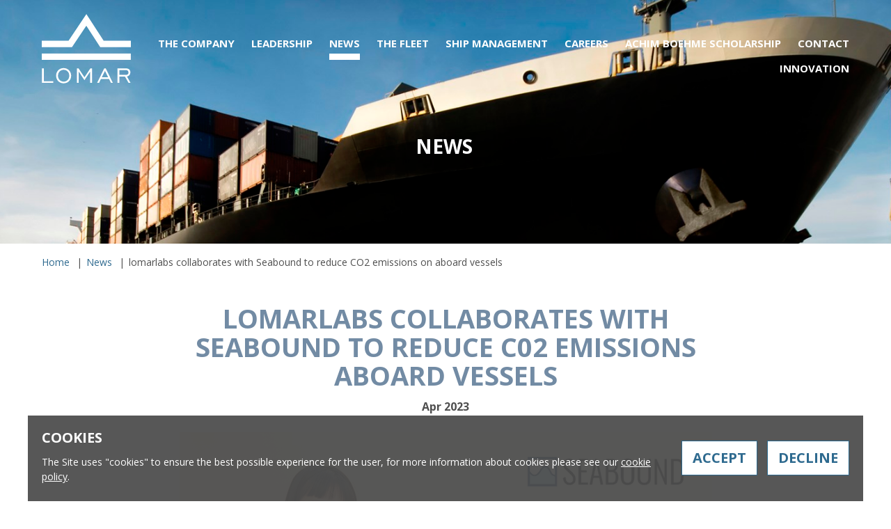

--- FILE ---
content_type: text/html; charset=utf-8
request_url: https://www.lomarshipping.com/news/lomarlabs-collaborates-with-seabound-to-reduce-co2-emissions-on-aboard-vessels/
body_size: 5952
content:
<!doctype html>
<!--[if lt IE 7]><html class="no-js ie6" lang="en" prefix="og: http://ogp.me/ns#"><![endif]-->
<!--[if IE 7]><html class="no-js ie7" lang="en" prefix="og: http://ogp.me/ns#"><![endif]-->
<!--[if IE 8]><html class="no-js ie8" lang="en" prefix="og: http://ogp.me/ns#"><![endif]-->
<!--[if IE 9]><html class="no-js ie9" lang="en" prefix="og: http://ogp.me/ns#"><![endif]-->
<!--[if gt IE 9]><!--><html class="no-js" lang="en" prefix="og: http://ogp.me/ns#"><!--<![endif]-->
<head>
    <meta http-equiv="X-UA-Compatible" content="IE=edge,chrome=1">
    <meta charset="utf-8">
    <meta name="viewport" content="width=device-width, initial-scale=1.0, maximum-scale=1.0, minimum-scale=1.0, user-scalable=no" />
    <title>lomarlabs collaborates with Seabound to reduce CO2 emissions on aboard vessels</title>
    <meta name="description" content="" />
    <meta name="keywords" />
    <meta property="og:title" content="LOMARLABS COLLABORATES WITH SEABOUND TO REDUCE C02 EMISSIONS ABOARD VESSELS" />
    <meta property="og:description" content="" />
    <meta property="og:type" content="website" />
    <meta property="og:url" content="https://www.lomarshipping.com/news/lomarlabs-collaborates-with-seabound-to-reduce-co2-emissions-on-aboard-vessels/" />
    <meta property="og:site_name" content="Lomar Shipping" />
        <meta property="og:image" content="https://www.lomarshipping.com/media/1007/logo-blue-200.png" />
    <link rel="apple-touch-icon" sizes="180x180" href="/Assets/favicon/apple-touch-icon.png">
    <link rel="icon" type="image/png" sizes="32x32" href="/Assets/favicon/favicon-32x32.png">
    <link rel="icon" type="image/png" sizes="16x16" href="/Assets/favicon/favicon-16x16.png">
    <link rel="manifest" href="/Assets/favicon/site.webmanifest">
    <link rel="mask-icon" href="/Assets/favicon/safari-pinned-tab.svg" color="#2e6a8f">
    <link rel="shortcut icon" href="/Assets/favicon/favicon.ico">
    <meta name="msapplication-TileColor" content="#2e6a8f">
    <meta name="msapplication-config" content="/Assets/favicon/browserconfig.xml">
    <meta name="theme-color" content="#ffffff">

    <link href="https://fonts.googleapis.com/css?family=Open+Sans:400,600,700,800" rel="stylesheet" type="text/css">
    <!--[if (gt IE 8) | (IEMobile)]><!--><link rel="stylesheet" href="/Assets/styles/styles.min.css?v=1.0.3" media="all" /><!--<![endif]-->
    <!--[if (lt IE 9) & (!IEMobile)]><link rel="stylesheet" href="/Assets/styles/ie.min.css?v=1.0.3" media="all" /><![endif]-->
    <script src="/Assets/scripts/libs/modernizr.min.js"></script>

    
</head>

<body>
    <input id="nav-expand" type="checkbox" tabindex="-1" />
    <div class="wrap">
        <header class="header">
            <div class="container">
                <label class="nav-main-btn" for="nav-expand">Menu</label>
                <a class="logo" href="/">Lomar</a>
                <nav class="nav-main">
	<ul>
			<li>
				<a href="/the-company/">The Company</a>
					<ul>
							<li><a href="/the-company/history/">History</a></li>
							<li><a href="/the-company/social-responsibility/">Social Responsibility</a></li>
					</ul>
			</li>
			<li>
				<a href="/leadership/">LEADERSHIP</a>
			</li>
			<li>
				<a href="/news/" class="on">News</a>
			</li>
			<li>
				<a href="/the-fleet/">The Fleet</a>
			</li>
			<li>
				<a href="/ship-management/">Ship Management</a>
			</li>
			<li>
				<a href="/careers/">Careers</a>
			</li>
			<li>
				<a href="/achim-boehme-scholarship/">ACHIM BOEHME SCHOLARSHIP</a>
			</li>
			<li>
				<a href="/contact/">Contact</a>
			</li>
			<li>
				<a href="https://www.lomarlabs.com/" target="_blank">Innovation</a>
			</li>
	</ul>
</nav>
            </div>
        </header>

        <label class="nav-mask" for="nav-expand"></label>

        <main class="main">
            


<section class="banner lazy-image">
	<noscript class="lazy-load" data-src="/media/1026/container-ship.jpg?crop=0,0.10595482954545417,0.0000000000000035369238402280,0.5556431818181834&amp;cropmode=percentage&amp;width=1920&amp;height=435&amp;rnd=132555249020000000" data-alt="Container Ship.jpg">
		<div class="lazy-load" style="background-image:url('/media/1026/container-ship.jpg?crop=0,0.10595482954545417,0.0000000000000035369238402280,0.5556431818181834&amp;cropmode=percentage&amp;width=1920&amp;height=435&amp;rnd=132555249020000000');">Container Ship.jpg</div>
	</noscript>
		<div class="banner-inner">
			<div class="container">
				<div class="banner-content transition-start">
					<h1>NEWS</h1>
				</div>
			</div>
		</div>
</section>

    <div class="container">
        <nav class="breadcrumb">
            <ol>
                        <li><a href="/">Home</a></li>
                        <li><a href="/news/">News</a></li>
                        <li>lomarlabs collaborates with Seabound to reduce CO2 emissions on aboard vessels</li>
            </ol>
        </nav>
    </div>



<section class="content">
	<div class="container-small">
		<h2 class="news-title">LOMARLABS COLLABORATES WITH SEABOUND TO REDUCE C02 EMISSIONS ABOARD VESSELS</h2>
		<p class="news-date">Apr 2023</p>
		<div class="news-image lazy-image">
			<noscript class="lazy-load" data-src="/media/2588/seabound-co-founders-roujia-and-alisha.png?center=0.29,0.49441340782122906&amp;mode=crop&amp;width=767&amp;height=568&amp;rnd=133382932260000000" data-alt="LOMARLABS COLLABORATES WITH SEABOUND TO REDUCE C02 EMISSIONS ABOARD VESSELS">
				<div class="lazy-load" style="background-image:url('/media/2588/seabound-co-founders-roujia-and-alisha.png?center=0.29,0.49441340782122906&amp;mode=crop&amp;width=767&amp;height=568&amp;rnd=133382932260000000');">LOMARLABS COLLABORATES WITH SEABOUND TO REDUCE C02 EMISSIONS ABOARD VESSELS</div>
			</noscript>
		</div>
		<div class="grid">
			<div class="medium-span-3-4">
				<ul>
<li><span><a href="http://www.lomarlabs.com/">lomar</a><a href="http://www.lomarlabs.com/"><strong>labs:</strong></a></span> Lomar’s new subsidiary accelerating deployment of innovative maritime technologies</li>
<li><span><a href="https://www.seabound.co/">Seabound</a></span>: A climate tech start-up that builds carbon capture equipment for ships to trap up to 95% of their emissions</li>
</ul>
<p><strong><em>lomarlabs, Seabound and Lomar Shipping collaborate on a new project to accelerate the decarbonisation of the shipping industry and the evolution of novel maritime technologies.</em></strong></p>
<p>Lomar’s new subsidiary lomar<strong>labs</strong> is excited to announce its collaboration with climate tech start-up Seabound, in a bid to reduce emissions and catalyse new, cost-effective methods to capture CO2 onboard vessels.</p>
<p>lomar<strong>labs</strong> works with ambitious entrepreneurs who bring deep tech solutions to the maritime industry and helps them de-risk their technologies and optimise their business models. This venture is spearheaded by former Lomar Technical Director Stylianos Papageorgiou, who has been appointed its Managing Director.</p>
<p>Seabound has developed a patent-pending compact carbon capture device that can be retrofitted into a ship’s engine exhaust at the funnel. The CO2 chemically reacts with pebbles of quicklime, which then convert into limestone, keeping the CO2 locked in.  The limestone pebbles are temporarily stored onboard before the ship returns to port, without any need for energy-intensive CO2 separation, compression, or liquefaction. The pebbles are safe, inert and non-toxic; abundantly available worldwide and reasonably priced. Once back in port, the limestone pebbles are offloaded and either sold in pure form or turned back into quicklime and CO2, for the quicklime to be reused onboard another vessel and the CO2 sold for utilization or sequestration.</p>
<p>Preparations to install this equipment onboard the first ship will take place in May and June this year to run the first-ever pilot project throughout this summer.</p>
<p>This project is part of the Clean Maritime Demonstration Competition Round 3 (CMDC3), which was announced in September 2022, funded by the UK Department for Transport and delivered in partnership with Innovate UK. As part of the CMDC3, the Department allocated £60m to 19 flagship projects supported by 92 UK organisations to deliver real-world demonstration R&amp;D projects in clean maritime solutions. Projects will take place in multiple locations around the UK from as far north as the Shetland Isles and as far south as Cornwall.</p>
<p>Stylianos underlines: “lomar<strong>labs</strong> is advising on engineering and design for this transformative solution, adapting it to the realities of everyday commercial shipping operations. We help formulate pilot tests on Lomar vessels, and fine-tune the business model using our industry insight to help make a viable business. We share our experience and network to develop solutions that have the potential of delivering systematic change for our maritime industry.”</p>
<p>Seabound Co-Founder &amp; CEO, Alisha Fredriksson, states: "We’re excited to be collaborating with lomar<strong>labs</strong> for this first-of-a-kind ship-based pilot of Seabound’s compact carbon capture technology. It has already been instrumental working with Stylianos and his team because they’re keen to jump into the technical details with us and to brainstorm creative approaches to iteratively and cost-effectively de-risk this novel technology. Together we aim to demonstrate that the shipping industry doesn’t have to wait to decarbonize in 5-10+ years, but that there are already viable solutions coming to the market now."</p>
<p>CEO of Lomar Shipping Nicholas Georgiou added: “We are keen on exploring technologies that will unlock maritime innovation and lead to the decarbonisation of our industry. With lomar<strong>labs</strong> and Seabound’s conjoined efforts, we are excited to accelerate our involvement in the mission towards safer, cleaner oceans and contribute to bringing zero-emission shipping from theory to practice.”</p>
<p>lomar<strong>labs</strong> is a venture lab that provides early-stage tech companies with the physical infrastructure, support, industry insight, expertise and funding they need to responsibly test, prove and commercialise their solutions; catalysing their entry into a market that’s rapidly evolving. It draws on nearly five decades of operational innovation at Lomar Shipping to catalyse deployment of deep technological solutions, with a view to solving the maritime industry’s biggest challenges.</p>
<p><strong>Seabound </strong>is a London-based climate tech startup that builds carbon capture equipment for ships. The equipment is installed adjacent to a ship's funnel to trap up to 95% of CO2 from the exhaust, using patent-pending technology. Founded in late 2021, Seabound has to date built two working land-based prototypes, secured seven letters of intent from leading shipowners, and raised $5.7M in funding from world-class investors including Lowercarbon Capital, Y Combinator, Eastern Pacific Shipping, and the UK Department for Transport.</p>
				<p><a class="link" href="/news/">Back to News</a></p>
			</div>
			<div class="medium-span-1-4">
				<div class="share">
					<h4>Share this page</h4>
					<div id="fb-root"></div>
					<script>(function(d, s, id) {
						var js, fjs = d.getElementsByTagName(s)[0];
						if (d.getElementById(id)) return;
						js = d.createElement(s); js.id = id;
						js.src = "//connect.facebook.net/en_GB/sdk.js#xfbml=1&version=v2.5";
						fjs.parentNode.insertBefore(js, fjs);
					}(document, 'script', 'facebook-jssdk'));</script>
					<div class="fb-share-button" data-layout="button"></div>
					<a class="twitter-share-button" href="https://twitter.com/share" data-text="LOMARLABS COLLABORATES WITH SEABOUND TO REDUCE C02 EMISSIONS ABOARD VESSELS">Tweet</a>
					<script>!function(d,s,id){var js,fjs=d.getElementsByTagName(s)[0],p=/^http:/.test(d.location)?'http':'https';if(!d.getElementById(id)){js=d.createElement(s);js.id=id;js.src=p+'://platform.twitter.com/widgets.js';fjs.parentNode.insertBefore(js,fjs);}}(document, 'script', 'twitter-wjs');</script>
				</div>
			</div>
		</div>
	</div>
</section>

        </main>
    
        <footer class="footer">
            <div class="container">
			    <a class="footer-logo" href="/">Lomar</a>
                    <nav class="footer-contact">
                        <h4>Contact Us:</h4>
                        <ul>
									<li><a class="link" href="/contact/?location=London">London</a></li>
									<li><a class="link" href="/contact/?location=Bremen">Bremen</a></li>
									<li><a class="link" href="/contact/?location=Singapore">Singapore</a></li>
                        </ul>
                    </nav>
        
                <nav class="footer-nav">
					<ul>
								<li><a href="/privacy-and-cookie-policy/">Privacy and Cookie Policy</a></li>
								<li><a href="/anti-slavery-statement/">Anti-Slavery Statement</a></li>
													<li class="footer-linkedin"><a href="https://www.linkedin.com/company/lomar-shipping" target="_blank">LinkedIn</a></li>
					</ul>
                </nav>

	            <p class="footer-copy">&#169; Lomar Shipping Limited. 2023 - all rights reserved. A&nbsp;<a href="http://www.libra.com/" target="_blank">Libra&nbsp;Group</a>&nbsp;company.</p>
            </div>
        </footer>
		<div id="Cookies" class="cookies">
			<div class="container">
				<div class="cookies-content">
					<div class="cookies-text">
						<h3>Cookies</h3>
						<p>The Site uses "cookies" to ensure the best possible experience for the user, for more information about cookies please see our <a data-id="1102" href="/privacy-and-cookie-policy/" title="Privacy and Cookie Policy">cookie policy</a>.</p>
					</div>
					<div class="cookies-btns">
						<button id="CookiesAccept" class="btn cookie-btn" type="button">Accept</button>
						<button id="CookiesDecline" class="btn cookie-btn" type="button">Decline</button>
					</div>
				</div>
			</div>
		</div>
    </div>
    <script src="/Assets/scripts/scripts.min.js?v=1.0.3" async></script>
	
    
</body>
</html>

--- FILE ---
content_type: text/css
request_url: https://www.lomarshipping.com/Assets/styles/styles.min.css?v=1.0.3
body_size: 20099
content:
@charset "UTF-8";/*! normalize.css v3.0.2 | MIT License | git.io/normalize */html{font-family:sans-serif;-ms-text-size-adjust:100%;-webkit-text-size-adjust:100%}body{margin:0}article,aside,details,figcaption,figure,footer,header,hgroup,main,menu,nav,section,summary{display:block}audio,canvas,progress,video{display:inline-block;vertical-align:baseline}audio:not([controls]){display:none;height:0}[hidden],template{display:none}a{background-color:transparent}a:active,a:hover{outline:0}abbr[title]{border-bottom:1px dotted}b,strong{font-weight:700}dfn{font-style:italic}h1{font-size:2em;margin:.67em 0}mark{background:#ff0;color:#000}small{font-size:80%}sub,sup{font-size:75%;line-height:0;position:relative;vertical-align:baseline}sup{top:-.5em}sub{bottom:-.25em}img{border:0}svg:not(:root){overflow:hidden}figure{margin:1em 40px}hr{-moz-box-sizing:content-box;box-sizing:content-box;height:0}pre{overflow:auto}code,kbd,pre,samp{font-family:monospace,monospace;font-size:1em}button,input,optgroup,select,textarea{color:inherit;font:inherit;margin:0}button{overflow:visible}button,select{text-transform:none}button,html input[type=button],input[type=reset],input[type=submit]{-webkit-appearance:button;cursor:pointer}button[disabled],html input[disabled]{cursor:default}button::-moz-focus-inner,input::-moz-focus-inner{border:0;padding:0}input{line-height:normal}input[type=checkbox],input[type=radio]{box-sizing:border-box;padding:0}input[type=number]::-webkit-inner-spin-button,input[type=number]::-webkit-outer-spin-button{height:auto}input[type=search]{-webkit-appearance:textfield;-moz-box-sizing:content-box;-webkit-box-sizing:content-box;box-sizing:content-box}input[type=search]::-webkit-search-cancel-button,input[type=search]::-webkit-search-decoration{-webkit-appearance:none}fieldset{border:1px solid silver;margin:0 2px;padding:.35em .625em .75em}legend{border:0;padding:0}textarea{overflow:auto}optgroup{font-weight:700}table{border-collapse:collapse;border-spacing:0}td,th{padding:0}@font-face{font-family:reset;src:url([data-uri]) format("truetype")}@font-face{font-family:FontAwesome;src:url("../fonts/fontawesome-webfont.eot?v=4.4.0");src:url("../fonts/fontawesome-webfont.eot?#iefix&v=4.4.0") format("embedded-opentype"),url("../fonts/fontawesome-webfont.woff2?v=4.4.0") format("woff2"),url("../fonts/fontawesome-webfont.woff?v=4.4.0") format("woff"),url("../fonts/fontawesome-webfont.ttf?v=4.4.0") format("truetype"),url("../fonts/fontawesome-webfont.svg?v=4.4.0#fontawesomeregular") format("svg");font-weight:400;font-style:normal}html{font-size:10px;height:100%}body{position:relative;z-index:0;margin:0;width:100%;height:100%;-webkit-text-size-adjust:none;-moz-text-size-adjust:none;-ms-text-size-adjust:none;text-size-adjust:none}img{width:auto;height:auto;max-width:100%;vertical-align:bottom;-webkit-box-sizing:border-box;-moz-box-sizing:border-box;box-sizing:border-box}.wrap{position:relative;display:table;table-layout:fixed;margin:0 auto;padding:0;width:100%;max-width:none;min-width:200px;height:100%;min-height:100%;background:#fff}.container,.container-small{display:block;list-style:none;margin:0 auto;padding:0 15px;max-width:auto}.grid{display:block;list-style:none;margin:0 0 0 -20px;padding:0;justify-content:initial;font-family:reset;font-size:0;line-height:0;text-rendering:optimizespeed;-webkit-text-size-adjust:auto;-moz-text-size-adjust:auto;-ms-text-size-adjust:auto;text-size-adjust:auto}.grid:after{content:"";display:block;font-size:0;height:0;overflow:hidden;visibility:hidden}.grid>*{margin:0;padding:0 0 0 20px;width:100%;max-width:100%;text-align:left;-ms-text-justify:auto;text-justify:auto;word-wrap:break-word;-webkit-hyphens:manual;-moz-hyphens:manual;hyphens:manual;vertical-align:top;display:inline-block;-webkit-box-sizing:border-box;-moz-box-sizing:border-box;box-sizing:border-box;text-rendering:auto;font-family:"Open Sans",Arial,sans-serif;font-size:13px;font-size:1.3rem;line-height:1.5;-webkit-text-size-adjust:none;-moz-text-size-adjust:none;-ms-text-size-adjust:none;text-size-adjust:none}.justify{text-align:justify;-ms-text-justify:distribute-all-lines;text-justify:distribute-all-lines}.justify:after{display:inline-block;width:100%}.reverse{direction:rtl}.reverse>*{direction:ltr}[class*=pull-],[class*=push-]{position:relative}.span-auto{width:auto}.offset-0{margin-left:0}.inset-0{margin-right:0}.push-0{left:0}.pull-0{left:0}.span-1{width:100%}.offset-1{margin-left:100%}.inset-1{margin-right:100%}.push-1{left:100%}.pull-1{left:-100%}.span-1-2{width:50%}.offset-1-2{margin-left:50%}.inset-1-2{margin-right:50%}.push-1-2{left:50%}.pull-1-2{left:-50%}.span-1-3{width:33.33%}.offset-1-3{margin-left:33.33%}.inset-1-3{margin-right:33.33%}.push-1-3{left:33.33%}.pull-1-3{left:-33.33%}.span-2-3{width:66.66%}.offset-2-3{margin-left:66.66%}.inset-2-3{margin-right:66.66%}.push-2-3{left:66.66%}.pull-2-3{left:-66.66%}.span-1-4{width:25%}.offset-1-4{margin-left:25%}.inset-1-4{margin-right:25%}.push-1-4{left:25%}.pull-1-4{left:-25%}.span-3-4{width:75%}.offset-3-4{margin-left:75%}.inset-3-4{margin-right:75%}.push-3-4{left:75%}.pull-3-4{left:-75%}.span-1-5{width:20%}.offset-1-5{margin-left:20%}.inset-1-5{margin-right:20%}.push-1-5{left:20%}.pull-1-5{left:-20%}.span-2-5{width:40%}.offset-2-5{margin-left:40%}.inset-2-5{margin-right:40%}.push-2-5{left:40%}.pull-2-5{left:-40%}.span-3-5{width:60%}.offset-3-5{margin-left:60%}.inset-3-5{margin-right:60%}.push-3-5{left:60%}.pull-3-5{left:-60%}.span-4-5{width:80%}.offset-4-5{margin-left:80%}.inset-4-5{margin-right:80%}.push-4-5{left:80%}.pull-4-5{left:-80%}.span-1-6{width:16.66%}.offset-1-6{margin-left:16.66%}.inset-1-6{margin-right:16.66%}.push-1-6{left:16.66%}.pull-1-6{left:-16.66%}.span-5-6{width:83.33%}.offset-5-6{margin-left:83.33%}.inset-5-6{margin-right:83.33%}.push-5-6{left:83.33%}.pull-5-6{left:-83.33%}.span-1-7{width:14.28%}.offset-1-7{margin-left:14.28%}.inset-1-7{margin-right:14.28%}.push-1-7{left:14.28%}.pull-1-7{left:-14.28%}.span-2-7{width:28.57%}.offset-2-7{margin-left:28.57%}.inset-2-7{margin-right:28.57%}.push-2-7{left:28.57%}.pull-2-7{left:-28.57%}.span-3-7{width:42.85%}.offset-3-7{margin-left:42.85%}.inset-3-7{margin-right:42.85%}.push-3-7{left:42.85%}.pull-3-7{left:-42.85%}.span-4-7{width:57.14%}.offset-4-7{margin-left:57.14%}.inset-4-7{margin-right:57.14%}.push-4-7{left:57.14%}.pull-4-7{left:-57.14%}.span-5-7{width:71.42%}.offset-5-7{margin-left:71.42%}.inset-5-7{margin-right:71.42%}.push-5-7{left:71.42%}.pull-5-7{left:-71.42%}.span-6-7{width:85.71%}.offset-6-7{margin-left:85.71%}.inset-6-7{margin-right:85.71%}.push-6-7{left:85.71%}.pull-6-7{left:-85.71%}.span-1-8{width:12.5%}.offset-1-8{margin-left:12.5%}.inset-1-8{margin-right:12.5%}.push-1-8{left:12.5%}.pull-1-8{left:-12.5%}.span-3-8{width:37.5%}.offset-3-8{margin-left:37.5%}.inset-3-8{margin-right:37.5%}.push-3-8{left:37.5%}.pull-3-8{left:-37.5%}.span-5-8{width:62.5%}.offset-5-8{margin-left:62.5%}.inset-5-8{margin-right:62.5%}.push-5-8{left:62.5%}.pull-5-8{left:-62.5%}.span-7-8{width:87.5%}.offset-7-8{margin-left:87.5%}.inset-7-8{margin-right:87.5%}.push-7-8{left:87.5%}.pull-7-8{left:-87.5%}.span-1-9{width:11.11%}.offset-1-9{margin-left:11.11%}.inset-1-9{margin-right:11.11%}.push-1-9{left:11.11%}.pull-1-9{left:-11.11%}.span-2-9{width:22.22%}.offset-2-9{margin-left:22.22%}.inset-2-9{margin-right:22.22%}.push-2-9{left:22.22%}.pull-2-9{left:-22.22%}.span-4-9{width:44.44%}.offset-4-9{margin-left:44.44%}.inset-4-9{margin-right:44.44%}.push-4-9{left:44.44%}.pull-4-9{left:-44.44%}.span-5-9{width:55.55%}.offset-5-9{margin-left:55.55%}.inset-5-9{margin-right:55.55%}.push-5-9{left:55.55%}.pull-5-9{left:-55.55%}.span-7-9{width:77.77%}.offset-7-9{margin-left:77.77%}.inset-7-9{margin-right:77.77%}.push-7-9{left:77.77%}.pull-7-9{left:-77.77%}.span-8-9{width:88.88%}.offset-8-9{margin-left:88.88%}.inset-8-9{margin-right:88.88%}.push-8-9{left:88.88%}.pull-8-9{left:-88.88%}.span-1-10{width:10%}.offset-1-10{margin-left:10%}.inset-1-10{margin-right:10%}.push-1-10{left:10%}.pull-1-10{left:-10%}.span-3-10{width:30%}.offset-3-10{margin-left:30%}.inset-3-10{margin-right:30%}.push-3-10{left:30%}.pull-3-10{left:-30%}.span-7-10{width:70%}.offset-7-10{margin-left:70%}.inset-7-10{margin-right:70%}.push-7-10{left:70%}.pull-7-10{left:-70%}.span-9-10{width:90%}.offset-9-10{margin-left:90%}.inset-9-10{margin-right:90%}.push-9-10{left:90%}.pull-9-10{left:-90%}head{font-family:false}@media only screen{head{font-family:small}}@media only screen and (min-width:700px){head{font-family:medium}.wrap{max-width:none}.container,.container-small{max-width:auto;padding:0 30px}.grid{margin-left:-20px}.grid>*{padding-left:20px;font-size:14px;font-size:1.4rem}.medium-span-auto{width:auto}.medium-offset-0{margin-left:0}.medium-inset-0{margin-right:0}.medium-push-0{left:0}.medium-pull-0{left:0}.medium-span-1{width:100%}.medium-offset-1{margin-left:100%}.medium-inset-1{margin-right:100%}.medium-push-1{left:100%}.medium-pull-1{left:-100%}.medium-span-1-2{width:50%}.medium-offset-1-2{margin-left:50%}.medium-inset-1-2{margin-right:50%}.medium-push-1-2{left:50%}.medium-pull-1-2{left:-50%}.medium-span-1-3{width:33.33%}.medium-offset-1-3{margin-left:33.33%}.medium-inset-1-3{margin-right:33.33%}.medium-push-1-3{left:33.33%}.medium-pull-1-3{left:-33.33%}.medium-span-2-3{width:66.66%}.medium-offset-2-3{margin-left:66.66%}.medium-inset-2-3{margin-right:66.66%}.medium-push-2-3{left:66.66%}.medium-pull-2-3{left:-66.66%}.medium-span-1-4{width:25%}.medium-offset-1-4{margin-left:25%}.medium-inset-1-4{margin-right:25%}.medium-push-1-4{left:25%}.medium-pull-1-4{left:-25%}.medium-span-3-4{width:75%}.medium-offset-3-4{margin-left:75%}.medium-inset-3-4{margin-right:75%}.medium-push-3-4{left:75%}.medium-pull-3-4{left:-75%}.medium-span-1-5{width:20%}.medium-offset-1-5{margin-left:20%}.medium-inset-1-5{margin-right:20%}.medium-push-1-5{left:20%}.medium-pull-1-5{left:-20%}.medium-span-2-5{width:40%}.medium-offset-2-5{margin-left:40%}.medium-inset-2-5{margin-right:40%}.medium-push-2-5{left:40%}.medium-pull-2-5{left:-40%}.medium-span-3-5{width:60%}.medium-offset-3-5{margin-left:60%}.medium-inset-3-5{margin-right:60%}.medium-push-3-5{left:60%}.medium-pull-3-5{left:-60%}.medium-span-4-5{width:80%}.medium-offset-4-5{margin-left:80%}.medium-inset-4-5{margin-right:80%}.medium-push-4-5{left:80%}.medium-pull-4-5{left:-80%}.medium-span-1-6{width:16.66%}.medium-offset-1-6{margin-left:16.66%}.medium-inset-1-6{margin-right:16.66%}.medium-push-1-6{left:16.66%}.medium-pull-1-6{left:-16.66%}.medium-span-5-6{width:83.33%}.medium-offset-5-6{margin-left:83.33%}.medium-inset-5-6{margin-right:83.33%}.medium-push-5-6{left:83.33%}.medium-pull-5-6{left:-83.33%}.medium-span-1-7{width:14.28%}.medium-offset-1-7{margin-left:14.28%}.medium-inset-1-7{margin-right:14.28%}.medium-push-1-7{left:14.28%}.medium-pull-1-7{left:-14.28%}.medium-span-2-7{width:28.57%}.medium-offset-2-7{margin-left:28.57%}.medium-inset-2-7{margin-right:28.57%}.medium-push-2-7{left:28.57%}.medium-pull-2-7{left:-28.57%}.medium-span-3-7{width:42.85%}.medium-offset-3-7{margin-left:42.85%}.medium-inset-3-7{margin-right:42.85%}.medium-push-3-7{left:42.85%}.medium-pull-3-7{left:-42.85%}.medium-span-4-7{width:57.14%}.medium-offset-4-7{margin-left:57.14%}.medium-inset-4-7{margin-right:57.14%}.medium-push-4-7{left:57.14%}.medium-pull-4-7{left:-57.14%}.medium-span-5-7{width:71.42%}.medium-offset-5-7{margin-left:71.42%}.medium-inset-5-7{margin-right:71.42%}.medium-push-5-7{left:71.42%}.medium-pull-5-7{left:-71.42%}.medium-span-6-7{width:85.71%}.medium-offset-6-7{margin-left:85.71%}.medium-inset-6-7{margin-right:85.71%}.medium-push-6-7{left:85.71%}.medium-pull-6-7{left:-85.71%}.medium-span-1-8{width:12.5%}.medium-offset-1-8{margin-left:12.5%}.medium-inset-1-8{margin-right:12.5%}.medium-push-1-8{left:12.5%}.medium-pull-1-8{left:-12.5%}.medium-span-3-8{width:37.5%}.medium-offset-3-8{margin-left:37.5%}.medium-inset-3-8{margin-right:37.5%}.medium-push-3-8{left:37.5%}.medium-pull-3-8{left:-37.5%}.medium-span-5-8{width:62.5%}.medium-offset-5-8{margin-left:62.5%}.medium-inset-5-8{margin-right:62.5%}.medium-push-5-8{left:62.5%}.medium-pull-5-8{left:-62.5%}.medium-span-7-8{width:87.5%}.medium-offset-7-8{margin-left:87.5%}.medium-inset-7-8{margin-right:87.5%}.medium-push-7-8{left:87.5%}.medium-pull-7-8{left:-87.5%}.medium-span-1-9{width:11.11%}.medium-offset-1-9{margin-left:11.11%}.medium-inset-1-9{margin-right:11.11%}.medium-push-1-9{left:11.11%}.medium-pull-1-9{left:-11.11%}.medium-span-2-9{width:22.22%}.medium-offset-2-9{margin-left:22.22%}.medium-inset-2-9{margin-right:22.22%}.medium-push-2-9{left:22.22%}.medium-pull-2-9{left:-22.22%}.medium-span-4-9{width:44.44%}.medium-offset-4-9{margin-left:44.44%}.medium-inset-4-9{margin-right:44.44%}.medium-push-4-9{left:44.44%}.medium-pull-4-9{left:-44.44%}.medium-span-5-9{width:55.55%}.medium-offset-5-9{margin-left:55.55%}.medium-inset-5-9{margin-right:55.55%}.medium-push-5-9{left:55.55%}.medium-pull-5-9{left:-55.55%}.medium-span-7-9{width:77.77%}.medium-offset-7-9{margin-left:77.77%}.medium-inset-7-9{margin-right:77.77%}.medium-push-7-9{left:77.77%}.medium-pull-7-9{left:-77.77%}.medium-span-8-9{width:88.88%}.medium-offset-8-9{margin-left:88.88%}.medium-inset-8-9{margin-right:88.88%}.medium-push-8-9{left:88.88%}.medium-pull-8-9{left:-88.88%}.medium-span-1-10{width:10%}.medium-offset-1-10{margin-left:10%}.medium-inset-1-10{margin-right:10%}.medium-push-1-10{left:10%}.medium-pull-1-10{left:-10%}.medium-span-3-10{width:30%}.medium-offset-3-10{margin-left:30%}.medium-inset-3-10{margin-right:30%}.medium-push-3-10{left:30%}.medium-pull-3-10{left:-30%}.medium-span-7-10{width:70%}.medium-offset-7-10{margin-left:70%}.medium-inset-7-10{margin-right:70%}.medium-push-7-10{left:70%}.medium-pull-7-10{left:-70%}.medium-span-9-10{width:90%}.medium-offset-9-10{margin-left:90%}.medium-inset-9-10{margin-right:90%}.medium-push-9-10{left:90%}.medium-pull-9-10{left:-90%}}@media only screen and (min-width:1100px){head{font-family:large}.wrap{box-shadow:0 0 10px rgba(0,0,0,.2);max-width:1920px}.container,.container-small{max-width:1160px;padding:0 30px}.grid{margin-left:-30px}.grid>*{padding-left:30px}.large-span-auto{width:auto}.large-offset-0{margin-left:0}.large-inset-0{margin-right:0}.large-push-0{left:0}.large-pull-0{left:0}.large-span-1{width:100%}.large-offset-1{margin-left:100%}.large-inset-1{margin-right:100%}.large-push-1{left:100%}.large-pull-1{left:-100%}.large-span-1-2{width:50%}.large-offset-1-2{margin-left:50%}.large-inset-1-2{margin-right:50%}.large-push-1-2{left:50%}.large-pull-1-2{left:-50%}.large-span-1-3{width:33.33%}.large-offset-1-3{margin-left:33.33%}.large-inset-1-3{margin-right:33.33%}.large-push-1-3{left:33.33%}.large-pull-1-3{left:-33.33%}.large-span-2-3{width:66.66%}.large-offset-2-3{margin-left:66.66%}.large-inset-2-3{margin-right:66.66%}.large-push-2-3{left:66.66%}.large-pull-2-3{left:-66.66%}.large-span-1-4{width:25%}.large-offset-1-4{margin-left:25%}.large-inset-1-4{margin-right:25%}.large-push-1-4{left:25%}.large-pull-1-4{left:-25%}.large-span-3-4{width:75%}.large-offset-3-4{margin-left:75%}.large-inset-3-4{margin-right:75%}.large-push-3-4{left:75%}.large-pull-3-4{left:-75%}.large-span-1-5{width:20%}.large-offset-1-5{margin-left:20%}.large-inset-1-5{margin-right:20%}.large-push-1-5{left:20%}.large-pull-1-5{left:-20%}.large-span-2-5{width:40%}.large-offset-2-5{margin-left:40%}.large-inset-2-5{margin-right:40%}.large-push-2-5{left:40%}.large-pull-2-5{left:-40%}.large-span-3-5{width:60%}.large-offset-3-5{margin-left:60%}.large-inset-3-5{margin-right:60%}.large-push-3-5{left:60%}.large-pull-3-5{left:-60%}.large-span-4-5{width:80%}.large-offset-4-5{margin-left:80%}.large-inset-4-5{margin-right:80%}.large-push-4-5{left:80%}.large-pull-4-5{left:-80%}.large-span-1-6{width:16.66%}.large-offset-1-6{margin-left:16.66%}.large-inset-1-6{margin-right:16.66%}.large-push-1-6{left:16.66%}.large-pull-1-6{left:-16.66%}.large-span-5-6{width:83.33%}.large-offset-5-6{margin-left:83.33%}.large-inset-5-6{margin-right:83.33%}.large-push-5-6{left:83.33%}.large-pull-5-6{left:-83.33%}.large-span-1-7{width:14.28%}.large-offset-1-7{margin-left:14.28%}.large-inset-1-7{margin-right:14.28%}.large-push-1-7{left:14.28%}.large-pull-1-7{left:-14.28%}.large-span-2-7{width:28.57%}.large-offset-2-7{margin-left:28.57%}.large-inset-2-7{margin-right:28.57%}.large-push-2-7{left:28.57%}.large-pull-2-7{left:-28.57%}.large-span-3-7{width:42.85%}.large-offset-3-7{margin-left:42.85%}.large-inset-3-7{margin-right:42.85%}.large-push-3-7{left:42.85%}.large-pull-3-7{left:-42.85%}.large-span-4-7{width:57.14%}.large-offset-4-7{margin-left:57.14%}.large-inset-4-7{margin-right:57.14%}.large-push-4-7{left:57.14%}.large-pull-4-7{left:-57.14%}.large-span-5-7{width:71.42%}.large-offset-5-7{margin-left:71.42%}.large-inset-5-7{margin-right:71.42%}.large-push-5-7{left:71.42%}.large-pull-5-7{left:-71.42%}.large-span-6-7{width:85.71%}.large-offset-6-7{margin-left:85.71%}.large-inset-6-7{margin-right:85.71%}.large-push-6-7{left:85.71%}.large-pull-6-7{left:-85.71%}.large-span-1-8{width:12.5%}.large-offset-1-8{margin-left:12.5%}.large-inset-1-8{margin-right:12.5%}.large-push-1-8{left:12.5%}.large-pull-1-8{left:-12.5%}.large-span-3-8{width:37.5%}.large-offset-3-8{margin-left:37.5%}.large-inset-3-8{margin-right:37.5%}.large-push-3-8{left:37.5%}.large-pull-3-8{left:-37.5%}.large-span-5-8{width:62.5%}.large-offset-5-8{margin-left:62.5%}.large-inset-5-8{margin-right:62.5%}.large-push-5-8{left:62.5%}.large-pull-5-8{left:-62.5%}.large-span-7-8{width:87.5%}.large-offset-7-8{margin-left:87.5%}.large-inset-7-8{margin-right:87.5%}.large-push-7-8{left:87.5%}.large-pull-7-8{left:-87.5%}.large-span-1-9{width:11.11%}.large-offset-1-9{margin-left:11.11%}.large-inset-1-9{margin-right:11.11%}.large-push-1-9{left:11.11%}.large-pull-1-9{left:-11.11%}.large-span-2-9{width:22.22%}.large-offset-2-9{margin-left:22.22%}.large-inset-2-9{margin-right:22.22%}.large-push-2-9{left:22.22%}.large-pull-2-9{left:-22.22%}.large-span-4-9{width:44.44%}.large-offset-4-9{margin-left:44.44%}.large-inset-4-9{margin-right:44.44%}.large-push-4-9{left:44.44%}.large-pull-4-9{left:-44.44%}.large-span-5-9{width:55.55%}.large-offset-5-9{margin-left:55.55%}.large-inset-5-9{margin-right:55.55%}.large-push-5-9{left:55.55%}.large-pull-5-9{left:-55.55%}.large-span-7-9{width:77.77%}.large-offset-7-9{margin-left:77.77%}.large-inset-7-9{margin-right:77.77%}.large-push-7-9{left:77.77%}.large-pull-7-9{left:-77.77%}.large-span-8-9{width:88.88%}.large-offset-8-9{margin-left:88.88%}.large-inset-8-9{margin-right:88.88%}.large-push-8-9{left:88.88%}.large-pull-8-9{left:-88.88%}.large-span-1-10{width:10%}.large-offset-1-10{margin-left:10%}.large-inset-1-10{margin-right:10%}.large-push-1-10{left:10%}.large-pull-1-10{left:-10%}.large-span-3-10{width:30%}.large-offset-3-10{margin-left:30%}.large-inset-3-10{margin-right:30%}.large-push-3-10{left:30%}.large-pull-3-10{left:-30%}.large-span-7-10{width:70%}.large-offset-7-10{margin-left:70%}.large-inset-7-10{margin-right:70%}.large-push-7-10{left:70%}.large-pull-7-10{left:-70%}.large-span-9-10{width:90%}.large-offset-9-10{margin-left:90%}.large-inset-9-10{margin-right:90%}.large-push-9-10{left:90%}.large-pull-9-10{left:-90%}}@media only screen and (min-width:900px){.wrap{border-top-width:92px}}@media print{.wrap{display:block}@font-face{font-family:reset;src:url("") format("truetype")}}.form-label{position:relative;display:block;margin:0 0 5px 0;font-family:"Open Sans",Arial,sans-serif;font-weight:700;color:#4f4f4f;font-size:12px;font-size:1.2rem}.form-help{margin:0 0 10px 0}.form-element,.form-file,.form-search{position:relative;z-index:1;display:block;margin:0 0 16px 0;padding:7px 15px;border:1px solid #999;background:#fff;cursor:text;text-align:left;-webkit-box-sizing:border-box;-moz-box-sizing:border-box;box-sizing:border-box}.form-element-small{max-width:120px}.form-inline{margin:5px 0}.form-element-focus{z-index:100}.faux-select-list li,.faux-select-text,.form-element input,.form-element select,.form-element textarea,.form-file:after,.form-search input{position:relative;z-index:1;display:block;margin:0;padding:0;border:0 none;border-radius:0;outline:0;width:100%;min-width:100%;max-width:100%;height:20px;vertical-align:middle;list-style:none;font-family:"Open Sans",Arial,sans-serif;font-weight:400;text-indent:0;color:#4f4f4f;background:0 0;box-shadow:none;-webkit-appearance:none;font-size:14px;line-height:20px}input[type=number]::-webkit-inner-spin-button,input[type=number]::-webkit-outer-spin-button{-webkit-appearance:none;margin:0}input[type=number]{-moz-appearance:textfield}.form-element textarea{overflow:auto;min-height:120px;height:120px}.form-element select[multiple]{overflow:auto;min-height:120px;height:120px}.iOS .form-element input{margin-left:-1px;width:-webkit-calc(100% + 1px);min-width:-webkit-calc(100% + 1px);max-width:-webkit-calc(100% + 1px)}.iOS .form-element textarea{margin-left:-3px;width:-webkit-calc(100% + 3px);min-width:-webkit-calc(100% + 3px);max-width:-webkit-calc(100% + 3px)}.iOS .form-element select[multiple]{min-height:0;height:auto}.faux-select{cursor:pointer}.faux-select select{position:absolute;top:0;left:0;visibility:hidden}.faux-select-mobile select{display:block;visibility:visible;z-index:100;top:0;bottom:0;left:0;right:0;width:auto}.faux-select-btn{position:relative;float:right;display:inline;margin:-7px -15px -7px 12px;padding:7px 10px;width:20px;height:20px;line-height:20px}.faux-select-btn:before{content:"\f078";display:block;width:100%;text-align:center;color:#2e6a8f;position:absolute;top:50%;left:50%;display:block;margin:-4px 0 0 -8px;width:0;height:0;line-height:0;font-size:0;overflow:hidden;border-bottom:none;border-top:8px solid;border-left:8px solid transparent;border-right:8px solid transparent}.faux-select-text,.faux-select-text:focus{display:block;margin:0;width:auto;min-width:0;max-width:none;overflow:hidden;white-space:nowrap;outline:0 none;cursor:pointer;-webkit-touch-callout:none;-webkit-user-select:none;-khtml-user-select:none;-moz-user-select:none;-ms-user-select:none;user-select:none}.faux-select-text::selection,.faux-select-text:focus::selection{background:#fff}.faux-select-text::-moz-selection,.faux-select-text:focus::-moz-selection{background:#fff}.faux-select-list{display:none;position:absolute;top:100%;left:-1px;margin:1px 0 0 0;padding:0;list-style:none;border:1px solid #999;border-top:0 none;background:#fff;overflow:auto;width:100%;max-height:240px}.faux-select-list li{margin:0;padding:7px 15px;width:auto;height:auto;min-width:0;max-width:none;color:#4f4f4f}.faux-select-list li:first-child{border-top:0 none}.faux-select-list li:hover{color:#4f4f4f;background:#fbfbfb}.faux-select-list li.selected{color:#fff;background:#2e6a8f}.faux-select-focus{z-index:100}.faux-select-focus .faux-select-list{display:block}.form-hidden{display:none}.form-search{padding-right:30px;overflow:hidden}.form-search .btn{position:absolute;top:0;right:0;bottom:0;margin:0;padding:0;width:30px;border:0 none;border-radius:0;text-align:left;color:#ccc;white-space:nowrap;overflow:hidden;background:0 0}.form-search .btn:before{content:"\f002";display:inline-block;width:100%;font-family:FontAwesome;font-weight:400;font-size:18px;line-height:20px;text-align:center}.form-search .btn:focus,.form-search .btn:hover{color:#ccc;background:0 0}.form-file{position:relative;overflow:hidden;cursor:pointer;padding:0}.form-file:after{content:" ";margin:0;padding:5px 8px;white-space:nowrap;overflow:hidden;width:auto;min-width:0;max-width:none;max-height:100%;color:#4f4f4f}.form-file input{position:absolute;z-index:10;top:0;left:0;width:auto;min-width:0;max-width:none}.faux-file:after{content:attr(data-val)}.faux-file:before{content:"Browse";float:right;display:inline;margin:0 0 0 8px;padding:5px 8px;height:20px;line-height:20px;color:#4f4f4f;border-left:1px solid #999}.faux-file input{top:auto;bottom:100%;cursor:pointer;-moz-opacity:0;-khtml-opacity:0;opacity:0}.faux-file .btn{float:right;display:inline;margin:0}.form-checkbox,.form-radio{position:relative;display:block;margin:0 0 20px 0;padding:0 0 0 23px;overflow:hidden;font-family:"Open Sans",Arial,sans-serif;font-weight:400;line-height:16px;text-align:left;-webkit-touch-callout:none;-webkit-user-select:none;-khtml-user-select:none;-moz-user-select:none;-ms-user-select:none;user-select:none}.form-checkbox+.form-checkbox{margin-top:-10px}.form-radio+.form-radio{margin-top:-10px}.form-checkbox:first-child,.form-radio:first-child{padding-top:0}.form-checkbox input,.form-radio input{float:left;display:inline;margin:0 0 0 -23px;padding:0;cursor:pointer;outline:0}.faux-checkbox,.faux-radio{position:relative;float:left;display:inline;overflow:hidden;margin:0 0 0 -23px;padding:0;width:14px;height:14px;border:1px solid #b3b3b3;background:#fff;cursor:pointer}.faux-checkbox .faux-inner,.faux-radio .faux-inner{overflow:hidden;float:left;display:inline;text-align:center}.faux-checkbox input,.faux-radio input{position:absolute;z-index:10;top:0;right:0;margin:0;outline:0}.faux-checkbox .faux-inner{width:14px;height:14px;font-family:FontAwesome;font-weight:400;font-size:12px;line-height:14px;color:#fff}.faux-radio{border-radius:8px}.faux-radio .faux-inner{margin:2px;width:10px;height:10px;border-radius:5px;background:#fff}.form-checkbox .checked{color:#011531}.form-checkbox :checked+.faux-inner{color:#011531}.form-radio .checked{background:#011531}.form-radio :checked+.faux-inner{background:#011531}.error{color:#c00}.form-error{display:none;margin:-12px 0 20px 0;color:#c00;font-weight:500;line-height:1.2}.error-border{border-color:#c00}.error-border .faux-checkbox,.error-border .faux-radio,.error-border .faux-select-list{border-color:#c00}.error-on .faux-checkbox,.error-on .faux-radio,.error-on .faux-select-list,.error-on .form-element{border-color:#c00}.error-on .form-error{display:block}.btn{margin:0 0 4px 0;padding:7px 15px;border:1px solid #2e6a8f;border-radius:0;overflow:visible;font-family:"Open Sans",Arial,sans-serif;font-weight:700;font-size:13px;line-height:20px;word-spacing:normal;text-decoration:none;text-align:center;text-shadow:none;text-transform:uppercase;color:#2e6a8f;cursor:pointer;background:#fff;-webkit-touch-callout:none;-webkit-user-select:none;-khtml-user-select:none;-moz-user-select:none;-ms-user-select:none;user-select:none;vertical-align:middle;display:inline-block;-webkit-transition:all .3s ease 0s;-moz-transition:all .3s ease 0s;-ms-transition:all .3s ease 0s;-o-transition:all .3s ease 0s;transition:all .3s ease 0s;-webkit-transition-property:background,color;-moz-transition-property:background,color;-ms-transition-property:background,color;-o-transition-property:background,color;transition-property:background,color}.btn:focus,.btn:hover{opacity:1;outline:0 none;color:#fff;text-decoration:none;background:#2e6a8f}.btn-group{word-spacing:16px;margin:0 0 -10px 0}.btn-group .btn{margin:0 0 10px 0;width:100%;-webkit-box-sizing:border-box;-moz-box-sizing:border-box;box-sizing:border-box}.form-btn{position:relative;padding-right:65px}.form-btn .form-element{margin-bottom:0}.form-btn .btn{position:absolute;top:0;right:0;bottom:0;padding-top:0;padding-bottom:0}.form-required{position:absolute;top:0;right:-12px}.form-recapture{position:relative;display:block;overflow:hidden;margin:0 0 20px 0;border:2px solid #fff;border-radius:6px;width:312px;max-width:100%;-webkit-box-sizing:border-box;-moz-box-sizing:border-box;box-sizing:border-box}.form-recapture:after{content:"";position:absolute;z-index:10;top:0;right:0;bottom:0;width:3px;background:#860400}.form-recapture>div{display:block;margin:-5px}input::-webkit-input-placeholder,textarea::-webkit-input-placeholder{opacity:1;color:#b3b3b3}input:-moz-placeholder,textarea:-moz-placeholder{opacity:1;color:#b3b3b3}input::-moz-placeholder,textarea::-moz-placeholder{opacity:1;color:#b3b3b3}input:-ms-input-placeholder,textarea:-ms-input-placeholder{opacity:1;color:#b3b3b3}.placeholder,.placeholder.faux-file:after{color:#b3b3b3}.disabled{-moz-opacity:0.5;-khtml-opacity:0.5;opacity:.5}.display-mobile{display:block}.display-desktop{display:none}@media only screen and (min-width:700px){.form-label{font-size:14px;font-size:1.4rem}.form-element,.form-file,.form-search{padding:14px 15px}.faux-select-btn{margin:-14px -15px -14px 12px;padding:14px 14px}.form-checkbox,.form-radio{padding:0 0 0 27px;line-height:20px}.faux-checkbox,.faux-radio{margin:0 0 0 -27px;width:18px;height:18px}.faux-checkbox .faux-inner{width:18px;height:18px;font-size:16px;line-height:18px}.faux-radio{border-radius:10px}.faux-radio .faux-inner{width:14px;height:14px;background:#f3f3f3}.btn{padding:14px 15px;font-size:20px}.display-mobile{display:none}.display-desktop{display:block}}.carousel{position:relative;display:block;margin:0;padding:0;-webkit-touch-callout:none;-webkit-user-select:none;-khtml-user-select:none;-moz-user-select:none;-ms-user-select:none;user-select:none;-webkit-box-sizing:border-box;-moz-box-sizing:border-box;box-sizing:border-box}.carousel-enabled .carousel-items{cursor:-webkit-grab;cursor:-moz-grab;cursor:grab}.carousel-disabled .carousel-next,.carousel-disabled .carousel-pips,.carousel-disabled .carousel-prev{display:none!important}.carousel-grabbing .carousel-items{cursor:-webkit-grabbing;cursor:-moz-grabbing;cursor:grabbing}.carousel-items{position:relative;display:block;margin:0;padding:0;overflow:hidden}.carousel-mask{overflow:hidden}.carousel-move{position:relative;left:0;display:block;margin:0;padding:0;list-style:none;white-space:nowrap;word-wrap:normal;font-family:reset;font-size:0;line-height:0;text-rendering:optimizespeed}.carousel-slide{margin:0;padding:0;width:100%;max-height:100%;white-space:normal;vertical-align:top;display:inline-block;text-rendering:auto;font-family:"Open Sans",Arial,sans-serif;font-size:13px;font-size:1.3rem;line-height:1.5;-webkit-box-sizing:border-box;-moz-box-sizing:border-box;box-sizing:border-box}.carousel-controls{text-align:center;-webkit-transition:color .8s ease 0s;-moz-transition:color .8s ease 0s;-ms-transition:color .8s ease 0s;-o-transition:color .8s ease 0s;transition:color .8s ease 0s}.carousel-next,.carousel-prev{position:absolute;z-index:300;top:50%;margin:-17px 0 0 0;padding:0;width:33px;height:33px;line-height:33px;text-align:left;cursor:pointer;color:#fff;overflow:hidden;text-align:left;text-indent:100%;opacity:.5;-webkit-transition:all .3s ease 0s;-moz-transition:all .3s ease 0s;-ms-transition:all .3s ease 0s;-o-transition:all .3s ease 0s;transition:all .3s ease 0s}.carousel-next:before,.carousel-prev:before{content:"";position:absolute;top:0;left:0;width:100%;height:100%;border:6px solid #fff}.carousel-next:hover,.carousel-prev:hover{opacity:1}.carousel-prev{left:22px;-webkit-transform:rotate(-45deg);-moz-transform:rotate(-45deg);-ms-transform:rotate(-45deg);-o-transform:rotate(-45deg);transform:rotate(-45deg)}.carousel-next{right:22px;-webkit-transform:rotate(135deg);-moz-transform:rotate(135deg);-ms-transform:rotate(135deg);-o-transform:rotate(135deg);transform:rotate(135deg)}.carousel-next.inactive,.carousel-prev.inactive{cursor:default;-moz-opacity:0.2;-khtml-opacity:0.2;opacity:.2}.carousel-image{position:absolute;z-index:-1;top:0;width:100%;height:100%;overflow:hidden;-webkit-background-size:cover;-moz-background-size:cover;-o-background-size:cover;background-size:cover}.carousel-pips{position:absolute;z-index:100;bottom:10px;left:0;margin:0;padding:0;width:100%;list-style:none;text-align:center;line-height:16px;-webkit-touch-callout:none;-webkit-user-select:none;-khtml-user-select:none;-moz-user-select:none;-ms-user-select:none;user-select:none}.carousel-pips li{position:relative;margin:3px 5px;padding:0;width:16px;height:16px;overflow:hidden;text-indent:100%;text-align:left;cursor:pointer;border-radius:50%;border:0 none;background:#fff;background:rgba(255,255,255,.5);vertical-align:bottom;display:inline-block;-webkit-touch-callout:none;-webkit-user-select:none;-khtml-user-select:none;-moz-user-select:none;-ms-user-select:none;user-select:none;-webkit-transition:background .3s ease 0s;-moz-transition:background .3s ease 0s;-ms-transition:background .3s ease 0s;-o-transition:background .3s ease 0s;transition:background .3s ease 0s}.carousel-pips li:hover{background:rgba(255,255,255,.8)}.carousel-pips li.on{background:#fff;cursor:default}@media only screen and (min-width:700px){.carousel-slide{font-size:14px;font-size:1.4rem}.carousel-next{right:30px}.carousel-prev{left:30px}}body{color:#4f4f4f;quotes:"“" "”";font-family:"Open Sans",Arial,sans-serif;font-weight:400;background:#fff;font-size:13px;font-size:1.3rem;line-height:1.5;-webkit-tap-highlight-color:transparent}a{color:#2e6a8f;text-decoration:none;outline:0;-webkit-transition:color .3s ease 0s;-moz-transition:color .3s ease 0s;-ms-transition:color .3s ease 0s;-o-transition:color .3s ease 0s;transition:color .3s ease 0s}a:focus,a:hover{color:#011531;outline:0}[href^="fax:"],[href^="tel:"]{color:inherit;white-space:nowrap}.h1,.h2,.h3,.h4,.h5,h1,h2,h3,h4,h5{display:block;margin:0 0 12px 0;font-family:"Open Sans",Arial,sans-serif;font-weight:700;text-transform:uppercase}.h1 a,.h2 a,.h3 a,.h4 a,.h5 a,h1 a,h2 a,h3 a,h4 a,h5 a{color:inherit}.h1 span,.h2 span,.h3 span,.h4 span,.h5 span,h1 span,h2 span,h3 span,h4 span,h5 span{font-weight:400}.h1,h1{font-size:18px;font-size:1.8rem;line-height:1.3}.h2,h2{color:#728ba4;font-size:26px;font-size:2.6rem;line-height:1.1}.h3,h3{color:#2e6a8f;font-size:16px;font-size:1.6rem;line-height:1.2}.h4,h4{color:#2e6a8f;font-size:13px;font-size:1.3rem;line-height:1.3}p{margin:0 0 16px 0}ol,ul{margin:0 0 11px 0;padding:0 0 0 20px}li{margin:0 0 5px 0}img{box-shadow:#000 0 0 0;-webkit-touch-callout:none;-webkit-user-select:none;-khtml-user-select:none;-moz-user-select:none;-ms-user-select:none;user-select:none}hr{clear:both;margin:20px 0;padding:0;width:100%;height:5px;max-height:5px;overflow:hidden;text-align:left;border:0 none;background:#cacaca}.grid+hr{margin-top:4px}strong{font-weight:700}address{margin:0 0 16em 0}iframe{max-width:100%}blockquote{margin:20px 0;padding:15px;border:1px solid #dedede;font-family:"Libre Baskerville",serif;font-style:italic;background:#f7f7f7;font-size:15px;font-size:1.5rem}cite{display:block;padding:0 0 0 1.5em;font-family:"Libre Baskerville",serif;font-style:italic;font-size:15px;font-size:1.5rem}cite:before{content:"—";float:left;margin:0 0 0 -1.5em}.text-no-wrap{white-space:nowrap}.text-left{text-align:left}.text-center{text-align:center}.text-right{text-align:right}.text-justify{text-align:justify}.valign-top{vertical-align:top}.valign-middle{vertical-align:middle}.valign-bottom{vertical-align:bottom}.valign-text-top{vertical-align:text-top}.valign-text-bottom{vertical-align:text-top}.valign-baseline{vertical-align:baseline}.clear{clear:both}.no-clear{clear:none}.inline{display:inline}.inline-block{vertical-align:top;display:inline-block}.block,.show{display:block}.faux-hide,.hide{display:none}.js .js-hide,.no-js .js-show{display:none}.js .js-show,.no-js .js-hide{display:block}.float-left{float:left}.float-right{float:right}.overflow-hidden{overflow:hidden}.normal{font-weight:400}.bold{font-weight:700}.italic{font-style:italic}.underline{text-decoration:underline}.uppercase{text-transform:uppercase}.lowercase{text-transform:lowercase}.capitalize{text-transform:capitalize}.no-wrap{white-space:nowrap}.intro{color:#728ba4;font-weight:700;font-size:18px;font-size:1.8rem;line-height:1.2}.image-left,.image-right{float:left;margin:0 20px 20px 0;max-width:60%}.image-right{float:right;margin:0 0 20px 20px}.image-wide{margin:0 0 16px 0;white-space:nowrap}.image-wide>*{white-space:normal}.image-wide:after{content:"";padding:42.5% 0 0 0;width:0;max-width:0;font-size:0;line-height:0;overflow:hidden;visibility:hidden;vertical-align:middle;display:inline-block;-webkit-box-sizing:border-box;-moz-box-sizing:border-box;box-sizing:border-box}.side-image{display:block;margin:0 auto 20px auto;max-width:366px;white-space:nowrap}.side-image>*{white-space:normal}.side-image:after{content:"";padding:113.3879781421% 0 0 0;width:0;max-width:0;font-size:0;line-height:0;overflow:hidden;visibility:hidden;vertical-align:middle;display:inline-block;-webkit-box-sizing:border-box;-moz-box-sizing:border-box;box-sizing:border-box}.gutter-0{margin-left:0}.gutter-0>*{padding-left:0}.gutter-20{margin-left:-20px}.gutter-20>*{padding-left:20px}.gutter-30{margin-left:-30px}.gutter-30>*{padding-left:30px}.gutter-40{margin-left:-40px}.gutter-40>*{padding-left:40px}.container-small{max-width:765px}.content{padding-top:20px;padding-bottom:20px}.content-arrow{position:relative;padding-top:20px;background:#fff}.content-arrow:after,.content-arrow:before{content:"";position:absolute;z-index:100;bottom:-35px;width:50%;height:0;border-top:35px solid #fff;box-shadow:0 -5px 0 #fff;-webkit-box-sizing:border-box;-moz-box-sizing:border-box;box-sizing:border-box}.content-arrow:before{left:0;border-right:23px solid transparent}.content-arrow:after{right:0;border-left:23px solid transparent}.content-arrow+.full .full-content{margin-top:65px}.content-arrow+.map .map-content{margin-top:185px}.full{display:block;text-align:center;white-space:nowrap}.full>*{white-space:normal}.full:after{content:"";padding:42.5% 0 0 0;width:0;max-width:0;font-size:0;line-height:0;overflow:hidden;visibility:hidden;vertical-align:top;display:inline-block;-webkit-box-sizing:border-box;-moz-box-sizing:border-box;box-sizing:border-box;padding-bottom:35px}.full-content{position:relative;z-index:100;margin:30px 15px;padding:15px;max-width:400px;background:rgba(255,255,255,.85);vertical-align:top;display:inline-block}@media only screen and (min-width:700px){body{font-size:14px;font-size:1.4rem}.h1,h1{font-size:28px;font-size:2.8rem;line-height:1.3}.h2,h2{color:#728ba4;font-size:38px;font-size:3.8rem;line-height:1.1}.h3,h3{color:#2e6a8f;font-size:20px;font-size:2rem;line-height:1.2}.h4,h4{color:#2e6a8f;font-size:15px;font-size:1.5rem;line-height:1.3}p{margin:0 0 25px 0}ol,ul{margin:0 0 20px 0}hr{margin:24px 0}.grid+hr{margin-top:12px}blockquote{margin:30px 0;padding:20px}.intro{font-size:22px;font-size:2.2rem}.content{padding-top:50px;padding-bottom:50px}.content-arrow{padding-top:50px}.content-arrow:after,.content-arrow:before{bottom:-50px;border-top:50px solid #fff}.content-arrow:before{border-right:33px solid transparent}.content-arrow:after{border-left:33px solid transparent}.content-arrow+.full .full-content{margin-top:100px}.content-arrow+.map .map-content{margin-top:100px}.full:after{padding:35% 0 0 0}.full-content{margin:50px 30px;padding:30px}}@media only screen and (min-width:1100px){hr{margin:34px 0}.grid+hr{margin-top:22px}blockquote{margin:40px 0}.content{padding-top:70px;padding-bottom:70px}.content-arrow{padding-top:70px}.content-arrow:after,.content-arrow:before{bottom:-62px;border-top:62px solid #fff}.content-arrow:before{border-right:41px solid transparent}.content-arrow:after{border-left:41px solid transparent}.content-arrow+.full .full-content{margin-top:162px}.full-content{margin:100px 30px}}@media print{body{-webkit-print-color-adjust:exact}.print-hide{display:none}.print-show{display:block}}#nav-expand{position:absolute;position:fixed;z-index:-1;top:0;left:-100px}.header{position:absolute;top:0;left:0;right:0;width:100%;max-width:100%;display:block;clear:both;margin:0;padding:20px 0;color:#fff;-webkit-box-sizing:border-box;-moz-box-sizing:border-box;box-sizing:border-box;-webkit-touch-callout:none;-webkit-user-select:none;-khtml-user-select:none;-moz-user-select:none;-ms-user-select:none;user-select:none}.header:after{content:"";display:block;clear:both;height:0;max-height:0;font-size:0;line-height:0;overflow:hidden}.logo{position:relative;z-index:500;display:block;margin:0 auto;width:91px;height:70px;overflow:hidden;white-space:nowrap;text-indent:100%;color:red;background:url(../images/logo.png) 50% 50% no-repeat;background-image:url(../images/logo.svg),none;-webkit-background-size:contain;-moz-background-size:contain;-o-background-size:contain;background-size:contain}.logo img{display:block}.nav-main-parent{display:none}.nav-main-btn{position:relative;z-index:500;float:right;margin:2px 0 0 -38px;width:38px;height:35px;font-size:40px;line-height:35px;text-align:center;color:#fff;overflow:hidden;cursor:pointer;-webkit-touch-callout:none;-webkit-user-select:none;-khtml-user-select:none;-moz-user-select:none;-ms-user-select:none;user-select:none}.nav-main-btn:before{content:"\f0c9";display:block;font-family:FontAwesome}.nav-main{position:relative;z-index:500;outline:0;box-shadow:none}.nav-main ul{margin:0;padding:0;list-style:none}.nav-main li{margin:0;padding:0}.nav-main a{display:block;text-decoration:none;text-transform:uppercase;font-weight:700}@media only screen and (max-width:1149px){body{overflow-x:hidden}.wrap{left:0;-webkit-transition:left .3s ease 0s;-moz-transition:left .3s ease 0s;-ms-transition:left .3s ease 0s;-o-transition:left .3s ease 0s;transition:left .3s ease 0s}.nav-top .nav-social{display:none}.nav-main{position:absolute;z-index:-1;top:0;right:0;width:240px;background:#fff;box-shadow:inset 0 0 0 transparent;overflow:auto;-webkit-overflow-scrolling:touch;backface-visibility:hidden;font-size:14px;font-size:1.4rem;line-height:1.1;-webkit-transition:right .3s ease 0s;-moz-transition:right .3s ease 0s;-ms-transition:right .3s ease 0s;-o-transition:right .3s ease 0s;transition:right .3s ease 0s}.nav-main>ul{position:relative;z-index:100;-webkit-transform:tranzlateZ(0);transform:tranzlateZ(0);padding:13px 0;min-height:100%;-webkit-box-sizing:border-box;-moz-box-sizing:border-box;box-sizing:border-box}.nav-main ul{display:block;list-style:none}.nav-main ul ul{padding:0 0 3px 0;font-size:13px;font-size:1.3rem}.nav-main ul ul li{border:0 none;margin:0 0 10px 0}.nav-main ul ul a{padding:3px 20px 3px 40px;font-weight:600}.nav-main ul ul a:before{content:"-";float:left;margin:0 0 0 -.6em;width:.6em}.nav-main li{display:block;margin:0;padding:0}.nav-main a{padding:10px 20px;overflow:hidden;color:#2e6a8f}.nav-main a.on,.nav-main a:focus,.nav-main a:hover{color:#011531}.nav-mask{visibility:hidden;position:absolute;z-index:400;top:0;left:0;width:100%;height:100%;cursor:default;background:rgba(0,0,0,0);-webkit-transition:all .3s ease 0s;-moz-transition:all .3s ease 0s;-ms-transition:all .3s ease 0s;-o-transition:all .3s ease 0s;transition:all .3s ease 0s}#nav-expand:checked+.wrap{left:-240px}#nav-expand:checked~* .nav-main{right:-240px}#nav-expand:checked~* .nav-mask{visibility:visible;background:rgba(0,0,0,.5)}}@media only screen and (min-width:1150px){.logo{float:left}.nav-main-btn{display:none}.nav-main{display:block;margin:0 -12px 0 150px;padding:24px 0 0 0}.nav-main>ul>li>a.on:after{content:"";position:absolute;bottom:-6px;left:12px;right:12px;height:9px;overflow:hidden;background:#fff}.nav-main>ul>li:hover{background:rgba(255,255,255,.8)}.nav-main>ul>li:hover>ul{display:block;padding:5px 0;min-width:225px;background:rgba(255,255,255,.8)}.nav-main>ul>li:hover>ul a{padding:6px 12px}.nav-main>ul>li:hover>ul a:hover{text-decoration:underline}.nav-main>ul>li:hover a,.nav-main>ul>li:hover a.on{color:#2e6a8f}.nav-main>ul>li:hover a.on:after,.nav-main>ul>li:hover a:after{background:0 0}.nav-main ul{text-align:right;font-family:reset;font-size:0;line-height:0;text-rendering:optimizespeed}.nav-main ul ul{display:none;position:absolute}.nav-main ul ul li{display:block}.nav-main li{position:relative;text-align:left;vertical-align:top;display:inline-block;text-rendering:auto;font-family:"Open Sans",Arial,sans-serif;font-size:15px;font-size:1.5rem;line-height:1.5}.nav-main a{padding:7px 12px;color:#fff;-webkit-transition:none .3s ease 0s;-moz-transition:none .3s ease 0s;-ms-transition:none .3s ease 0s;-o-transition:none .3s ease 0s;transition:none .3s ease 0s}.nav-main a.on,.nav-main a:focus,.nav-main a:hover{color:#fff}}@media only screen and (min-width:700px){.logo{width:128px;height:100px}.nav-main-btn{margin:3px 0 0 -54px;width:54px;height:48px;font-size:60px;line-height:48px}}@media print{.header{display:none}}.main{display:table-row;height:100%}.main:after,.main:before{content:"";display:block;clear:both;height:0;max-height:0;font-size:0;line-height:0;overflow:hidden}.content-block,.content-large,.content-small{padding:15px 15px 5px}.content-block:after,.content-large:after,.content-small:after{content:"";display:block;clear:both;height:0;max-height:0;font-size:0;line-height:0;overflow:hidden}.section-heading{margin-left:auto;margin-right:auto;text-align:center;font-weight:400;font-size:18px;font-size:1.8rem;line-height:1.3}.cookies{position:fixed;z-index:1000;bottom:0;left:0;width:100%;-webkit-transform:translateY(100%);-moz-transform:translateY(100%);-ms-transform:translateY(100%);-o-transform:translateY(100%);transform:translateY(100%);-webkit-transition:all .3s ease 0s;-moz-transition:all .3s ease 0s;-ms-transition:all .3s ease 0s;-o-transition:all .3s ease 0s;transition:all .3s ease 0s}.cookies.open{-webkit-transform:translateY(0);-moz-transform:translateY(0);-ms-transform:translateY(0);-o-transform:translateY(0);transform:translateY(0)}.cookies h4{margin:0 0 5px 0}.cookies a{color:#fff;text-decoration:underline}.cookies a:focus,.cookies a:hover{color:#2e6a8f}.cookies-content{display:block;margin:0 -20px;padding:20px 20px 0 20px;color:#fff;background:rgba(79,79,79,.95)}.cookies-text{display:block}.cookies-text:after{content:"";display:table;width:100%;margin:20px 0 0 0}.cookies-btns{display:block}.cookies-btns:after{content:"";display:table;width:100%;margin:20px 0 0 0}.cookies-btns .btn:first-child{margin:0 10px 0 0}@media only screen and (min-width:700px){.cookies-content{display:table;padding:0;width:100%;width:calc(100% + 40px)}.cookies-text{display:table-cell;vertical-align:middle;padding:20px 20px 0 20px}.cookies-text h3{color:#fff}.cookies-btns{display:table-cell;vertical-align:middle;padding:20px 20px 0 20px;text-align:right;white-space:nowrap}.cookie-btn{margin:0}}.whr-items{display:block;margin:0 0 30px 0;padding:0;list-style:none}.whr-items li{display:block;margin:0;padding:0}.whr-info{display:block;margin:0 0 16px 0;padding:0;list-style:none;font-family:reset;font-size:0;line-height:0;text-rendering:optimizespeed}.whr-info li{margin:0;padding:0;vertical-align:top;display:inline-block;text-rendering:auto;font-family:"Open Sans",Arial,sans-serif;font-size:13px;font-size:1.3rem;line-height:1.5}.whr-info li:after{content:" | "}.whr-info li:last-child:after{content:none}.whr-group{margin:20px 0 12px 0;font-size:16px;font-size:1.6rem;line-height:1.2}.whr-title{font-size:13px;font-size:1.3rem;line-height:1.3}@media only screen and (min-width:700px){.content-block,.content-large,.content-small{padding:30px 30px 20px}.content-small{min-height:308px}.whr-group{font-size:20px;font-size:2rem;line-height:1.2}.whr-title{font-size:15px;font-size:1.5rem;line-height:1.3}}@media only screen and (min-width:1100px){.content-block,.content-small{padding:40px 40px 30px}.content-large{padding:80px 80px 70px;min-height:616px}}@media print{.main{display:block}}.footer{position:relative;display:block;clear:both;margin:0;padding:25px 0;color:#4f4f4f;background:#cacaca;font-size:13px;font-size:1.3rem}.footer:after,.footer:before{content:"";display:block;clear:both;height:0;max-height:0;font-size:0;overflow:hidden;visibility:hidden}.footer-logo{float:left;display:block;width:91px;height:70px;overflow:hidden;white-space:nowrap;text-indent:100%;color:red;background:url(../images/logo-blue.png) 50% 50% no-repeat;background-image:url(../images/logo-blue.svg),none;-webkit-background-size:contain;-moz-background-size:contain;-o-background-size:contain;background-size:contain}.footer-logo img{display:block}.footer-contact{display:block;float:right;margin:0 0 20px 0;word-spacing:15px}.footer-contact h4{margin:0 0 3px 0;color:#4f4f4f;word-spacing:normal}.footer-contact ul{display:block;margin:0;padding:0;list-style:none;word-spacing:8px}.footer-contact li{display:block;margin:0 0 5px 0;padding:0;word-spacing:normal}.footer-nav{clear:both;display:block;margin:0 0 12px 0;padding:0;list-style:none;word-spacing:10px}.footer-nav ul{margin:0;padding:0;list-style:none}.footer-nav li{margin:0 0 8px 0;padding:0;word-spacing:normal;text-align:left;vertical-align:middle;display:inline-block}.footer-nav a{text-decoration:none}.footer-nav a:focus,.footer-nav a:hover{text-decoration:underline}.footer-copy{margin:0}.footer-linkedin a{display:block;width:20px;height:20px;font-size:14px;line-height:20px;text-decoration:none;overflow:hidden;color:#fff;border-radius:2px;background:#0077b5;-webkit-transition:background .3s ease 0s;-moz-transition:background .3s ease 0s;-ms-transition:background .3s ease 0s;-o-transition:background .3s ease 0s;transition:background .3s ease 0s}.footer-linkedin a:before{content:"\f0e1";font-family:FontAwesome;display:block;height:20px;line-height:20px;text-align:center}.footer-linkedin a:hover{text-decoration:none;color:#fff;background:#005582}@media only screen and (min-width:700px){.footer{text-align:right}.footer-contact{float:none;margin:0 0 16px 0}.footer-contact h4,.footer-contact li,.footer-contact ul{vertical-align:baseline;display:inline-block}.footer-contact h4,.footer-contact li{margin:0 0 8px 0}.footer-logo{width:128px;height:100px}.footer-nav{clear:none}}@media print{.footer{display:none}}.lazy-image{position:relative;display:block;box-shadow:inset 0 0 10px rgba(0,0,0,.1);background:#efefef;overflow:hidden}.lazy-load{position:absolute;top:-1px;left:-1px;padding:1px;width:100%;height:100%;overflow:hidden;white-space:nowrap;text-indent:100%;background:50% 50% no-repeat;-webkit-background-size:cover;-moz-background-size:cover;-o-background-size:cover;background-size:cover;-webkit-transition:all 350ms ease 0s;-moz-transition:all 350ms ease 0s;-ms-transition:all 350ms ease 0s;-o-transition:all 350ms ease 0s;transition:all 350ms ease 0s;-webkit-transform:translateZ(0);-moz-transform:translateZ(0);-ms-transform:translateZ(0);-o-transform:translateZ(0);transform:translateZ(0);-webkit-backface-visibility:hidden}.lazy-load img{position:absolute;left:100%;top:100%}a:focus .lazy-load,a:hover .lazy-load{-moz-opacity:0.7;-khtml-opacity:0.7;opacity:.7}.lazy-load-hide{-moz-opacity:0;-khtml-opacity:0;opacity:0}.banner-image .lazy-load{-webkit-transition:all .9s ease 0s;-moz-transition:all .9s ease 0s;-ms-transition:all .9s ease 0s;-o-transition:all .9s ease 0s;transition:all .9s ease 0s}.banner-image .lazy-load-hide{-webkit-transform:matrix(1.1,0,0,1.1,0,0) translateZ(0);-moz-transform:matrix(1.1,0,0,1.1,0,0) translateZ(0);-ms-transform:matrix(1.1,0,0,1.1,0,0);-o-transform:matrix(1.1,0,0,1.1,0,0) translateZ(0);transform:matrix(1.1,0,0,1.1,0,0) translateZ(0);-webkit-backface-visibility:hidden}.csstransitions .transition-end,.csstransitions .transition-running,.csstransitions .transition-start{transform:translateY(100px);opacity:0;-webkit-transition:all .5s ease 0s;-moz-transition:all .5s ease 0s;-ms-transition:all .5s ease 0s;-o-transition:all .5s ease 0s;transition:all .5s ease 0s;-webkit-transition-property:opacity,transform;-moz-transition-property:opacity,transform;-ms-transition-property:opacity,transform;-o-transition-property:opacity,transform;transition-property:opacity,transform}.csstransitions .transition-end{transform:translateY(0);opacity:1}.noscroll .transition-end,.noscroll .transition-running,.noscroll .transition-start{transform:translateY(0);opacity:1}.banner{position:relative;z-index:100;clear:both;margin:0;padding:0;overflow:hidden;text-align:center;cursor:default;-webkit-touch-callout:none;-webkit-user-select:none;-khtml-user-select:none;-moz-user-select:none;-ms-user-select:none;user-select:none;white-space:nowrap}.banner>*{white-space:normal}.banner:after{content:"";padding:50% 0 0 0;width:0;max-width:0;font-size:0;line-height:0;overflow:hidden;visibility:hidden;vertical-align:middle;display:inline-block;-webkit-box-sizing:border-box;-moz-box-sizing:border-box;box-sizing:border-box;min-height:245px}.banner.lazy-image{background:#000}.banner-inner{vertical-align:middle;display:inline-block}.banner-content{position:relative;z-index:100;margin:110px 0 20px 0;padding:0;max-width:850px;font-family:"Open Sans",Arial,sans-serif;font-weight:800;text-transform:uppercase;text-align:center;color:#fff;font-size:14px;font-size:1.4rem}.banner-content .h2,.banner-content h2{font-weight:800}.banner-carousel{position:relative;z-index:100;clear:both;margin:0;overflow:hidden;-webkit-touch-callout:none;-webkit-user-select:none;-khtml-user-select:none;-moz-user-select:none;-ms-user-select:none;user-select:none}.banner-carousel .banner-content{margin:20px 0 0 0}.banner-carousel .carousel-next,.banner-carousel .carousel-prev{display:none}.banner-image{background:#000;min-height:245px;padding:50% 0 0 0;-webkit-box-sizing:border-box;-moz-box-sizing:border-box;box-sizing:border-box}.banner-image:after{content:"";position:absolute;z-index:300;bottom:15px;left:50%;margin:0 0 0 -43px;width:87px;height:44px;background:url(../images/banner-logo.png) 50% 50% no-repeat;background-image:url(../images/banner-logo.svg),none;-webkit-background-size:contain;-moz-background-size:contain;-o-background-size:contain;background-size:contain}@media only screen and (min-width:700px){.banner:after{padding:22.67% 0 0 0;min-height:350px}.banner-content{margin:140px 0 70px 0}.banner-image{position:absolute;z-index:0;top:0;padding:0;width:100%;height:100%;min-height:0}.banner-image:after{margin:0 0 0 -103px;width:206px;height:103px}.banner-carousel .carousel-move:after{content:"";padding:50% 0 0 0;width:0;max-width:0;font-size:0;line-height:0;overflow:hidden;visibility:hidden;vertical-align:middle;display:inline-block;-webkit-box-sizing:border-box;-moz-box-sizing:border-box;box-sizing:border-box;min-height:610px}.banner-carousel .carousel-slide{vertical-align:middle}.banner-carousel .banner-content{margin:140px 0;width:58%;max-width:710px;background:-webkit-linear-gradient(#e0d8d8,#7493ab);-webkit-background-clip:text;-webkit-text-fill-color:transparent}.banner-carousel .banner-content .h2,.banner-carousel .banner-content h2{color:#fff}.banner-carousel .carousel-next,.banner-carousel .carousel-prev{display:block}}@media only screen and (min-width:1150px){.banner-image:after{margin:0 0 0 -135px;width:270px;height:135px}}@media print{.banner,.banner-carousel{display:none}}.breadcrumb{display:none}@media only screen and (min-width:700px){.breadcrumb{position:relative;z-index:100;display:block;margin:16px 0 -20px 0;padding:0}.breadcrumb ol{display:block;margin:0;padding:0;list-style:none}.breadcrumb li{margin:0;padding:0;vertical-align:top;display:inline-block}.breadcrumb li:before{content:"|";margin:0 6px 0 6px;vertical-align:top;display:inline-block}.breadcrumb li:first-child:before{content:none;display:none}}@media print{.breadcrumb{display:none}}.callout{display:block;margin:0 0 30px 0}.callout-image,.callout-image-wide{position:relative;z-index:10;display:block;margin:0 -15px 16px -15px;padding:0;text-align:center;-webkit-touch-callout:none;-webkit-user-select:none;-khtml-user-select:none;-moz-user-select:none;-ms-user-select:none;user-select:none;white-space:nowrap}.callout-image-wide>*,.callout-image>*{white-space:normal}.callout-image-wide:after,.callout-image:after{content:"";padding:65% 0 0 0;width:0;max-width:0;font-size:0;line-height:0;overflow:hidden;visibility:hidden;vertical-align:middle;display:inline-block;-webkit-box-sizing:border-box;-moz-box-sizing:border-box;box-sizing:border-box}.callout-image-wide:focus .callout-overlay,.callout-image-wide:hover .callout-overlay,.callout-image:focus .callout-overlay,.callout-image:hover .callout-overlay{color:#011531;background:#fff}.callout-image .lazy-load,.callout-image-wide .lazy-load{z-index:-1}.callout-image-wide:after{padding:42.5% 0 0 0}.callout-overlay{margin:0;padding:7px 12px;max-width:70%;color:#fff;text-transform:uppercase;-webkit-hyphens:auto;-moz-hyphens:auto;hyphens:auto;border:1px solid #fff;font-size:18px;font-size:1.8rem;vertical-align:middle;display:inline-block;-webkit-transition:all .3s ease 0s;-moz-transition:all .3s ease 0s;-ms-transition:all .3s ease 0s;-o-transition:all .3s ease 0s;transition:all .3s ease 0s;-webkit-transition-property:color,background;-moz-transition-property:color,background;-ms-transition-property:color,background;-o-transition-property:color,background;transition-property:color,background}.callout-overlay:after{content:"";position:absolute;z-index:-1;top:0;left:0;width:100%;height:100%;background:rgba(0,0,0,.35)}.callout-date{color:#838383}.callout-summary{margin:0 0 12px 0}.link{border-bottom:1px solid;text-decoration:none;text-transform:uppercase;font-weight:700;font-size:13px;font-size:1.3rem;line-height:1.3}@media only screen and (min-width:700px){.callout-image,.callout-image-wide{margin:0 0 16px 0}.callout-overlay{font-size:20px;font-size:2rem}.link{font-size:15px;font-size:1.5rem}}@media only screen and (min-width:1100px){.callout-overlay{font-size:28px;font-size:2.8rem}}.management{margin-top:16px}.management+hr{margin-top:5px}.management-callout,.management-person{position:relative;display:block;margin:0 0 15px 0;background:#cacaca;white-space:nowrap}.management-callout>*,.management-person>*{white-space:normal}.management-callout:after,.management-person:after{content:"";padding:47.7% 0 0 0;width:0;max-width:0;font-size:0;line-height:0;overflow:hidden;visibility:hidden;vertical-align:top;display:inline-block;-webkit-box-sizing:border-box;-moz-box-sizing:border-box;box-sizing:border-box}.management-callout{-webkit-touch-callout:none;-webkit-user-select:none;-khtml-user-select:none;-moz-user-select:none;-ms-user-select:none;user-select:none}.management-title{position:relative;z-index:100;padding:9.5% 15px 0 50%;text-transform:uppercase;color:#fff;vertical-align:top;display:inline-block;font-size:18px;font-size:1.8rem;line-height:1.3;-webkit-box-sizing:border-box;-moz-box-sizing:border-box;box-sizing:border-box}@media only screen and (min-width:700px){.management{margin-top:26px}.management-callout{margin:0 0 30px 0}.management-person{margin:0 0 26px 0}.management-person .management-title{font-size:26px;font-size:2.6rem;line-height:1.2}}@media only screen and (min-width:1100px){.management{margin-top:36px}.management-callout{margin:0 0 40px 0}}#FleetToggle{position:absolute;clip:rect(0,0,0,0)}#FleetToggle:checked~* .grid>*,#FleetToggle:checked~.grid>*{width:100%}#FleetToggle:checked~* .fleet-callout:after,#FleetToggle:checked~* .fleet-callout:before,#FleetToggle:checked~* .fleet-category:after,#FleetToggle:checked~* .fleet-category:before,#FleetToggle:checked~.fleet-callout:after,#FleetToggle:checked~.fleet-callout:before,#FleetToggle:checked~.fleet-category:after,#FleetToggle:checked~.fleet-category:before{display:none}#FleetToggle:checked~* .fleet-callout-image,#FleetToggle:checked~.fleet-callout-image{display:none}#FleetToggle:checked~* .fleet-category,#FleetToggle:checked~.fleet-category{padding:0;color:#728ba4;background:0 0}#FleetToggle:checked~* .fleet-callout,#FleetToggle:checked~.fleet-callout{margin:0;padding:10px 15px;font-weight:700;text-transform:uppercase;color:#2e6a8f;background:#eee;font-size:13px;font-size:1.3rem;line-height:1.3}#FleetToggle:checked~* .fleet-callout:hover,#FleetToggle:checked~.fleet-callout:hover{background:#dedede}#FleetToggle:checked~* .fleet-name,#FleetToggle:checked~* .fleet-summary,#FleetToggle:checked~.fleet-name,#FleetToggle:checked~.fleet-summary{float:left;width:100%}#FleetToggle:checked~* .fleet-date,#FleetToggle:checked~* .fleet-weight,#FleetToggle:checked~.fleet-date,#FleetToggle:checked~.fleet-weight{float:left;width:50%;border:0 none;-webkit-box-sizing:border-box;-moz-box-sizing:border-box;box-sizing:border-box}#FleetToggle:checked~* .fleet-name,#FleetToggle:checked~.fleet-name{border:0 none}#FleetToggle:checked~* .fleet-summary,#FleetToggle:checked~.fleet-summary{margin:0}#FleetToggle:checked~* .fleet-weight,#FleetToggle:checked~.fleet-weight{padding-left:15px;text-align:right}#FleetToggle:checked~* .filter-btn:after,#FleetToggle:checked~.filter-btn:after{content:"grid"}#FleetToggle:checked~* .grid{margin-bottom:30px}#FleetToggle:checked~* .grid>li:nth-child(even) .fleet-callout{background:#f6f6f6}.filter-label{display:block;margin:0 0 10px 0;font-size:13px;font-weight:700;text-transform:uppercase;color:#2e6a8f}.filter-select{margin:0 0 20px 0}.filter-btn{margin:0}.filter-btn:after{content:"list"}.filter{border-top:5px solid #cacaca;margin:30px 0 10px 0;padding:30px 0 0 0;text-align:center}.fleet{margin-top:16px}.fleet+.fleet{margin-top:0}.js .fleet-hide{visibility:hidden}.fleet-category{position:relative;display:block;margin:0 0 15px 0;padding:15px 15px 0 15px;color:#fff;text-transform:uppercase;font-weight:700;overflow:hidden;background:#011531;font-size:18px;font-size:1.8rem;line-height:1.2}.fleet-category:after{content:"";display:block;margin:15px -15px 0 -15px;height:65px;background:url(../images/fleet-logo.png) 50% 50% no-repeat #cacaca;background-image:url(../images/fleet-logo.svg),none;-webkit-background-size:87px 44px;-moz-background-size:87px 44px;-o-background-size:87px 44px;background-size:87px 44px}.fleet-callout{display:block;margin:0 0 15px 0;padding:15px 15px 12px 15px;overflow:hidden;color:#4f4f4f;background:#cacaca;-webkit-touch-callout:none;-webkit-user-select:none;-khtml-user-select:none;-moz-user-select:none;-ms-user-select:none;user-select:none}.fleet-callout:focus,.fleet-callout:hover{color:#4f4f4f}.fleet-callout-image{float:left;width:100%;padding:0 15px;margin:-15px -15px 12px -15px;white-space:nowrap}.fleet-callout-image>*{white-space:normal}.fleet-callout-image:after{content:"";padding:62.5% 0 0 0;width:0;max-width:0;font-size:0;line-height:0;overflow:hidden;visibility:hidden;vertical-align:middle;display:inline-block;-webkit-box-sizing:border-box;-moz-box-sizing:border-box;box-sizing:border-box}.fleet-name{color:#2e6a8f}.fleet-summary{display:block;margin:8px 0 0 0}.fleet-date{float:left}.fleet-weight{float:right}.fleet-carousel{width:100%;margin:0 auto 30px}.fleet-carousel .carousel-move{max-height:510px}.fleet-image{white-space:nowrap}.fleet-image>*{white-space:normal}.fleet-image:after{content:"";padding:65.7% 0 0 0;width:0;max-width:0;font-size:0;line-height:0;overflow:hidden;visibility:hidden;vertical-align:middle;display:inline-block;-webkit-box-sizing:border-box;-moz-box-sizing:border-box;box-sizing:border-box}.fleet-details{margin:0 0 20px 0;padding:0;width:100%;border-collapse:collapse;border:0 none;border-top:1px solid #2e6a8f}.fleet-details td,.fleet-details th{margin:0;padding:2px 0;vertical-align:top;text-align:left;border:0 none;border-bottom:1px solid #2e6a8f}.fleet-details th{padding-right:15px;text-transform:uppercase;font-weight:700;color:#2e6a8f;white-space:normal}.vessel-content-box{width:100%;margin:0 auto 30px}@media only screen and (min-width:700px){#FleetToggle:checked~* .fleet-callout,#FleetToggle:checked~.fleet-callout{font-size:15px;font-size:1.5rem;line-height:1.3}#FleetToggle:checked~* .fleet-name,#FleetToggle:checked~* .fleet-summary,#FleetToggle:checked~.fleet-name,#FleetToggle:checked~.fleet-summary{float:left;width:50%}#FleetToggle:checked~* .fleet-date,#FleetToggle:checked~.fleet-date{padding-left:15px}.fleet{margin-top:26px}.filter-label{font-size:20px;margin:0 10px 0 0;vertical-align:middle;display:inline-block}.filter-select{margin:0 30px 0 0;width:280px;max-width:100%;vertical-align:middle;display:inline-block}.filter-btn{padding-left:10px;padding-right:10px;width:140px}.fleet-callout:before,.fleet-category:before{content:"";padding:100% 0 0 0;width:0;max-width:0;font-size:0;line-height:0;overflow:hidden;visibility:hidden;vertical-align:top;display:inline-block;-webkit-box-sizing:border-box;-moz-box-sizing:border-box;box-sizing:border-box;float:right}.fleet-category{padding:20px 20px 0 20px;font-size:28px;font-size:2.8rem}.fleet-category:before{margin:-14px 0 0 0;padding:62.5% 0 0 0}.fleet-category:after{clear:both;margin:20px -20px 0 -20px;padding:37.5% 0 34px 0;height:auto;-webkit-background-size:138px 70px;-moz-background-size:138px 70px;-o-background-size:138px 70px;background-size:138px 70px}.fleet-callout{margin:0 0 20px 0;padding-bottom:5px}.fleet-callout:before{padding-bottom:10px}.fleet-details th{white-space:nowrap}}@media only screen and (min-width:1100px){.fleet{margin-top:36px}.fleet-callout{margin:0 auto 30px}.fleet-carousel{width:80%;margin:0 auto 30px}.vessel-content-box{width:80%;margin:0 auto}}.news-callout{display:block;margin:0 0 30px 0}.news-callout-image{display:block;margin:0 0 16px 0;-webkit-touch-callout:none;-webkit-user-select:none;-khtml-user-select:none;-moz-user-select:none;-ms-user-select:none;user-select:none;white-space:nowrap}.news-callout-image>*{white-space:normal}.news-callout-image:after{content:"";padding:73.6% 0 0 0;width:0;max-width:0;font-size:0;line-height:0;overflow:hidden;visibility:hidden;vertical-align:middle;display:inline-block;-webkit-box-sizing:border-box;-moz-box-sizing:border-box;box-sizing:border-box}.news-callout-date{position:absolute;bottom:0;left:0;padding:8px 15px;color:#4f4f4f;font-weight:700;background:rgba(255,255,255,.8)}.news-title{text-align:center}.news-date{text-align:center;font-weight:700}.news-image{margin:0 0 20px 0;white-space:nowrap}.news-image>*{white-space:normal}.news-image:after{content:"";padding:74% 0 0 0;width:0;max-width:0;font-size:0;line-height:0;overflow:hidden;visibility:hidden;vertical-align:middle;display:inline-block;-webkit-box-sizing:border-box;-moz-box-sizing:border-box;box-sizing:border-box}.news-next{text-align:center}.js .news-next{display:none}.share{display:block;margin:0 0 20px 0;padding:16px 0;border-top:5px solid #cacaca;border-bottom:5px solid #cacaca;overflow:hidden;word-spacing:10px}.share h4{word-spacing:normal}.share a,.share iframe{vertical-align:bottom;display:inline-block}a.twitter-share-button{padding:1px 8px 1px 6px;height:20px;color:#fff;white-space:nowrap;vertical-align:top;border-radius:3px;background:#1b95e0;font:normal normal normal 11px/18px "Helvetica Neue",Arial,sans-serif;font-weight:500;-webkit-box-sizing:border-box;-moz-box-sizing:border-box;box-sizing:border-box}a.twitter-share-button:before{content:"\f099";position:relative;top:2px;display:inline-block;vertical-align:top;margin:0 3px 0 0;width:14px;height:14px;font:14px/14px FontAwesome}a.twitter-share-button:focus,a.twitter-share-button:hover{background:#0c7abf}span.IN-widget{vertical-align:bottom!important;height:20px}@media only screen and (min-width:700px){.news-callout-date,.news-date{font-size:16px;font-size:1.6rem}.news-image{margin:0 0 30px 0}.share{margin:0 0 24px 0}}@media only screen and (min-width:1100px){.news-callout{margin:0 0 40px 0}}.contact .link{margin:10px 0;vertical-align:baseline;display:inline-block}.timeline{position:relative;z-index:100;-webkit-touch-callout:none;-webkit-user-select:none;-khtml-user-select:none;-moz-user-select:none;-ms-user-select:none;user-select:none}.timeline-indicator{display:none}.timeline-bg{position:absolute;top:0;left:0;width:100%;height:100%;overflow:hidden;background:url(../images/tile.gif) 50% -30px repeat fixed #192a43}.timeline-overlay{position:absolute;top:0;right:5%;width:95%;max-width:1499px;height:100%;min-height:968px;background:url(../images/timeline-overlay.gif) 100% 400px no-repeat;-webkit-background-size:contain;-moz-background-size:contain;-o-background-size:contain;background-size:contain}.timeline-list{margin:0;padding:0;overflow:hidden;list-style:none;text-align:center}.timeline-list li{margin:0;padding:0}.timeline-date{display:none}.timeline-block{margin:0 0 15px 0}.timeline-content{position:relative;padding:20px 20px 1px 20px;background:#fff}.timeline-content:after,.timeline-content:before{content:"";position:absolute;z-index:100;bottom:-22px;width:50%;height:0;border-top:22px solid #fff;box-shadow:0 -5px 0 #fff;-webkit-box-sizing:border-box;-moz-box-sizing:border-box;box-sizing:border-box}.timeline-content:before{left:0;border-right:15px solid transparent}.timeline-content:after{right:0;border-left:15px solid transparent}.timeline-content h2{font-weight:800;color:#011531}.timeline-image{padding:62% 0 0 0}.timeline-image .lazy-load{-webkit-transform:none;-moz-transform:none;-ms-transform:none;-o-transform:none;transform:none;-webkit-backface-visibility:visible}@media only screen and (min-width:700px){.js .timeline-indicator{display:block}.timeline-indicator{position:absolute;z-index:100;top:70px;left:50%;margin:0 0 0 -29px;width:40px;height:40px;border-radius:50%;border:9px solid #fff;background:#192a43;box-shadow:0 0 10px 0 #192a43;cursor:default}.timeline-indicator:before{content:"";position:absolute;z-index:-1;top:50%;width:70px;height:9px;margin:-4px 0 0 -15px;background:#fff}.timeline-indicator:after{content:"";position:absolute;top:50%;left:50%;margin:-12px 0 0 -12px;width:10px;height:24px;border-left:7px solid #192a43;border-right:7px solid #192a43;background:#728ba4}.timeline-list{position:relative;padding:0 0 160px 0}.timeline-list:before{content:"";position:absolute;top:0;left:50%;margin:0 0 0 -5px;width:10px;height:100%;background:#728ba4}.timeline-list li{clear:both;margin:0;padding:0;-webkit-transform:translateZ(0);-moz-transform:translateZ(0);-ms-transform:translateZ(0);-o-transform:translateZ(0);transform:translateZ(0);-webkit-backface-visibility:hidden}.timeline-list li:nth-child(2n) .timeline-block{float:right}.timeline-list li:nth-child(2n) .timeline-block,.timeline-list li:nth-child(2n-1) .timeline-block{margin-bottom:-120px}.js .timeline-date{color:rgba(255,255,255,.4)}.js .timeline-block{-moz-opacity:0.4;-khtml-opacity:0.4;opacity:.4}.js .timeline-focus .timeline-date{color:#fff}.js .timeline-focus .timeline-block{-moz-opacity:1;-khtml-opacity:1;opacity:1}.timeline-date{position:relative;z-index:50;display:block;color:#fff;font-family:"Open Sans",Arial,sans-serif;font-weight:700;letter-spacing:-.02em;cursor:default;font-size:70px;font-size:7rem;line-height:1;-webkit-transition:color .3s ease 0s;-moz-transition:color .3s ease 0s;-ms-transition:color .3s ease 0s;-o-transition:color .3s ease 0s;transition:color .3s ease 0s}.timeline-date:before{content:"";position:absolute;z-index:-1;top:0;left:50%;margin:0 0 0 -6px;width:12px;height:100%;background:#192a43}.timeline-block{position:relative;z-index:100;float:left;margin:-58px -55px 0 -55px;width:50%;min-height:360px;border-right:55px solid transparent;border-left:55px solid transparent;-webkit-box-sizing:border-box;-moz-box-sizing:border-box;box-sizing:border-box;-webkit-transition:all .3s ease 0s;-moz-transition:all .3s ease 0s;-ms-transition:all .3s ease 0s;-o-transition:all .3s ease 0s;transition:all .3s ease 0s}.timeline-block:before{content:"";position:absolute;top:12px;right:-22px;box-shadow:-5px 0 0 #fff;width:0;height:0;line-height:0;font-size:0;overflow:hidden;border-right:none;border-left:22px solid #fff;border-top:15px solid transparent;border-bottom:15px solid transparent}.timeline-block:after{content:"";position:absolute;top:12px;left:-22px;box-shadow:5px 0 0 #fff;width:0;height:0;line-height:0;font-size:0;overflow:hidden;border-left:none;border-right:22px solid #fff;border-top:15px solid transparent;border-bottom:15px solid transparent}}@media only screen and (min-width:1100px){.timeline-indicator{top:100px;margin:0 0 0 -39px;width:60px;height:60px;border:9px solid #fff}.timeline-indicator:before{width:94px;height:9px;margin:-4px 0 0 -17px}.timeline-indicator:after{margin:-17px 0 0 -21px;width:10px;height:34px;border-left:16px solid #192a43;border-right:16px solid #192a43}.timeline-date{font-size:100px;font-size:10rem;line-height:1}.timeline-block{margin:-83px -80px 0 -80px;border-right:80px solid transparent;border-left:80px solid transparent}.timeline-block:before{top:20px;right:-30px;width:0;height:0;line-height:0;font-size:0;overflow:hidden;border-right:none;border-left:30px solid #fff;border-top:22px solid transparent;border-bottom:22px solid transparent}.timeline-block:after{top:20px;left:-30px;width:0;height:0;line-height:0;font-size:0;overflow:hidden;border-left:none;border-right:30px solid #fff;border-top:22px solid transparent;border-bottom:22px solid transparent}.timeline-content{padding:30px 30px 1px 30px}.timeline-content:after,.timeline-content:before{bottom:-31px;border-top:31px solid #fff}.timeline-content:before{border-right:22px solid transparent}.timeline-content:after{border-left:22px solid transparent}}.map{position:relative;display:block;margin:0;text-align:center;overflow:hidden;background:#efefef;-webkit-box-sizing:border-box;-moz-box-sizing:border-box;box-sizing:border-box;white-space:nowrap}.map>*{white-space:normal}.map:after{content:"";padding:35% 0 0 0;width:0;max-width:0;font-size:0;line-height:0;overflow:hidden;visibility:hidden;vertical-align:middle;display:inline-block;-webkit-box-sizing:border-box;-moz-box-sizing:border-box;box-sizing:border-box;min-height:365px}.map .container,.map .container-small{max-width:900px}.map-inner{width:100%;vertical-align:middle;display:inline-block}.map-content{position:relative;margin:130px auto 30px;padding:15px;max-width:450px;background:rgba(255,255,255,.8);-webkit-box-sizing:border-box;-moz-box-sizing:border-box;box-sizing:border-box}.map-content p{margin:0}.google-map{position:absolute;top:0;left:0;width:100%;height:100%}@media only screen and (min-width:700px){.map-content{margin:50px 0;padding:30px}}

--- FILE ---
content_type: image/svg+xml
request_url: https://www.lomarshipping.com/Assets/images/logo-blue.svg
body_size: 1074
content:
<?xml version="1.0" encoding="utf-8"?>
<svg version="1.1" id="Layer_1" xmlns="http://www.w3.org/2000/svg" xmlns:xlink="http://www.w3.org/1999/xlink" x="0px" y="0px"
	 viewBox="0 0 128 100" style="enable-background:new 0 0 128 100;" xml:space="preserve">
<style type="text/css">
	.fill{fill:#2E6A8F;}
</style>
<path class="fill" d="M95.4,91.1l-4.6-9.2l-4.6,9.2H95.4z M89.7,78.3h2.2l10.3,20.8h-2.8l-2.8-5.6H85l-2.7,5.6h-2.8"/>
<polyline class="fill" points="0.3,78.3 2.9,78.3 2.9,96.7 16.5,96.7 16.5,99.1 0.3,99.1 "/>
<path class="fill" d="M23.3,88.8c0-4.9,3.5-8.5,8.1-8.5c4.7,0,8.1,3.6,8.1,8.5c0,4.9-3.4,8.5-8.1,8.5C26.8,97.2,23.3,93.7,23.3,88.8
	 M20.6,88.8c0,6.3,4.6,10.9,10.8,10.9c6.2,0,10.8-4.6,10.8-10.9c0-6.3-4.6-11-10.8-11C25.2,77.8,20.6,82.4,20.6,88.8"/>
<polyline class="fill" points="50.5,78.3 52.9,78.3 61.3,91 69.8,78.3 72.2,78.3 72.2,99.1 69.6,99.1 69.6,82.8 61.3,95.2 53.1,82.8 
	53.1,99.1 50.5,99.1 "/>
<path class="fill" d="M111.4,80.7h9.3c2.5,0,3.9,1.3,3.9,3.5c0,2.2-1.3,3.4-4,3.4h-9.2V80.7z M108.8,78.3v20.8h2.6V90h8.1l5.2,9.1
	h2.9l-5.2-9.2c3-0.5,4.9-2.9,4.9-5.9c0-3.6-2.4-5.8-6.5-5.8H108.8z"/>
<polyline class="fill" points="128,47.7 84,47.7 64,16.9 43.4,47.7 0,47.7 0,38.5 38.5,38.5 64.1,0.3 88.9,38.5 128,38.5 "/>
<rect x="0" y="56.9" class="fill" width="127.9" height="9.1"/>
</svg>

--- FILE ---
content_type: image/svg+xml
request_url: https://www.lomarshipping.com/Assets/images/logo.svg
body_size: 1090
content:
<?xml version="1.0" encoding="utf-8"?>
<svg version="1.1" id="Layer_1" xmlns="http://www.w3.org/2000/svg" xmlns:xlink="http://www.w3.org/1999/xlink" x="0px" y="0px"
	 viewBox="0 0 128 100" style="enable-background:new 0 0 128 100;" xml:space="preserve">
<style type="text/css">
	.fill{fill:#FFFFFF;}
</style>
<path class="fill" d="M95.4,91.1l-4.6-9.2l-4.6,9.2H95.4z M89.7,78.3h2.2l10.3,20.8h-2.8l-2.8-5.6H85l-2.7,5.6h-2.8"/>
<polyline class="fill" points="0.3,78.3 2.9,78.3 2.9,96.7 16.5,96.7 16.5,99.1 0.3,99.1 "/>
<path class="fill" d="M23.3,88.8c0-4.9,3.5-8.5,8.1-8.5c4.7,0,8.1,3.6,8.1,8.5c0,4.9-3.4,8.5-8.1,8.5C26.8,97.2,23.3,93.7,23.3,88.8
	 M20.6,88.8c0,6.3,4.6,10.9,10.8,10.9c6.2,0,10.8-4.6,10.8-10.9c0-6.3-4.6-11-10.8-11C25.2,77.8,20.6,82.4,20.6,88.8"/>
<polyline class="fill" points="50.5,78.3 52.9,78.3 61.3,91 69.8,78.3 72.2,78.3 72.2,99.1 69.6,99.1 69.6,82.8 61.3,95.2 53.1,82.8 
	53.1,99.1 50.5,99.1 "/>
<path class="fill" d="M111.4,80.7h9.3c2.5,0,3.9,1.3,3.9,3.5c0,2.2-1.3,3.4-4,3.4h-9.2V80.7z M108.8,78.3v20.8h2.6V90h8.1l5.2,9.1
	h2.9l-5.2-9.2c3-0.5,4.9-2.9,4.9-5.9c0-3.6-2.4-5.8-6.5-5.8H108.8z"/>
<polyline class="fill" points="128,47.7 84,47.7 64,16.9 43.4,47.7 0,47.7 0,38.5 38.5,38.5 64.1,0.3 88.9,38.5 128,38.5 "/>
<rect x="0" y="56.9" class="fill" width="127.9" height="9.1"/>
</svg>

--- FILE ---
content_type: application/javascript
request_url: https://www.lomarshipping.com/Assets/scripts/scripts.min.js?v=1.0.3
body_size: 61969
content:
/*! Lomar 2021-10-20 */

!function(e,t){"object"==typeof module&&"object"==typeof module.exports?module.exports=e.document?t(e,!0):function(e){if(!e.document)throw new Error("jQuery requires a window with a document");return t(e)}:t(e)}("undefined"!=typeof window?window:this,function(p,e){function t(e,t){return t.toUpperCase()}var d=[],f=d.slice,m=d.concat,s=d.push,r=d.indexOf,n={},i=n.toString,g=n.hasOwnProperty,v={},o="3.0.0-alpha1+compat",w=function(e,t){return new w.fn.init(e,t)},a=/^[\s\uFEFF\xA0]+|[\s\uFEFF\xA0]+$/g,l=/^-ms-/,u=/-([a-z])/g;function c(e){var t="length"in e&&e.length,n=w.type(e);return"function"!==n&&!w.isWindow(e)&&("array"===n||0===t||"number"==typeof t&&0<t&&t-1 in e)}w.fn=w.prototype={jquery:o,constructor:w,length:0,toArray:function(){return f.call(this)},get:function(e){return null!=e?e<0?this[e+this.length]:this[e]:f.call(this)},pushStack:function(e){e=w.merge(this.constructor(),e);return e.prevObject=this,e},each:function(e){return w.each(this,e)},map:function(n){return this.pushStack(w.map(this,function(e,t){return n.call(e,t,e)}))},slice:function(){return this.pushStack(f.apply(this,arguments))},first:function(){return this.eq(0)},last:function(){return this.eq(-1)},eq:function(e){var t=this.length,e=+e+(e<0?t:0);return this.pushStack(0<=e&&e<t?[this[e]]:[])},end:function(){return this.prevObject||this.constructor(null)},push:s,sort:d.sort,splice:d.splice},w.extend=w.fn.extend=function(){var e,t,n,i,r,o=arguments[0]||{},a=1,s=arguments.length,l=!1;for("boolean"==typeof o&&(l=o,o=arguments[a]||{},a++),"object"==typeof o||w.isFunction(o)||(o={}),a===s&&(o=this,a--);a<s;a++)if(null!=(i=arguments[a]))for(n in i)r=o[n],o!==(t=i[n])&&(l&&t&&(w.isPlainObject(t)||(e=w.isArray(t)))?(r=e?(e=!1,r&&w.isArray(r)?r:[]):r&&w.isPlainObject(r)?r:{},o[n]=w.extend(l,r,t)):void 0!==t&&(o[n]=t));return o},w.extend({expando:"jQuery"+(o+Math.random()).replace(/\D/g,""),isReady:!0,error:function(e){throw new Error(e)},noop:function(){},isFunction:function(e){return"function"===w.type(e)},isArray:Array.isArray||function(e){return"array"===w.type(e)},isWindow:function(e){return null!=e&&e==e.window},isNumeric:function(e){return!w.isArray(e)&&0<=e-parseFloat(e)+1},isEmptyObject:function(e){for(var t in e)return!1;return!0},isPlainObject:function(e){if(!e||"object"!==w.type(e)||e.nodeType||w.isWindow(e))return!1;try{if(e.constructor&&!g.call(e,"constructor")&&!g.call(e.constructor.prototype,"isPrototypeOf"))return!1}catch(e){return!1}if(!v.ownFirst)for(var t in e)return g.call(e,t);for(t in e);return void 0===t||g.call(e,t)},type:function(e){return null==e?e+"":"object"==typeof e||"function"==typeof e?n[i.call(e)]||"object":typeof e},globalEval:function(e){var t=T.head||w("head")[0]||T.documentElement,n=T.createElement("script");n.text=e,t.appendChild(n),t.removeChild(n)},camelCase:function(e){return e.replace(l,"ms-").replace(u,t)},nodeName:function(e,t){return e.nodeName&&e.nodeName.toLowerCase()===t.toLowerCase()},each:function(e,t){var n=0,i=e.length;if(c(e))for(;n<i&&!1!==t.call(e[n],n,e[n]);n++);else for(n in e)if(!1===t.call(e[n],n,e[n]))break;return e},trim:function(e){return null==e?"":(e+"").replace(a,"")},makeArray:function(e,t){t=t||[];return null!=e&&(c(Object(e))?w.merge(t,"string"==typeof e?[e]:e):s.call(t,e)),t},inArray:function(e,t,n){var i;if(t){if(r)return r.call(t,e,n);for(i=t.length,n=n?n<0?Math.max(0,i+n):n:0;n<i;n++)if(n in t&&t[n]===e)return n}return-1},merge:function(e,t){for(var n=+t.length,i=0,r=e.length;i<n;)e[r++]=t[i++];if(n!=n)for(;void 0!==t[i];)e[r++]=t[i++];return e.length=r,e},grep:function(e,t,n){for(var i=[],r=0,o=e.length,a=!n;r<o;r++)!t(e[r],r)!=a&&i.push(e[r]);return i},map:function(e,t,n){var i,r=0,o=e.length,a=[];if(c(e))for(;r<o;r++)null!=(i=t(e[r],r,n))&&a.push(i);else for(r in e)null!=(i=t(e[r],r,n))&&a.push(i);return m.apply([],a)},guid:1,proxy:function(e,t){var n,i;if("string"==typeof t&&(i=e[t],t=e,e=i),w.isFunction(e))return n=f.call(arguments,2),(i=function(){return e.apply(t||this,n.concat(f.call(arguments)))}).guid=e.guid=e.guid||w.guid++,i},now:function(){return+new Date},support:v}),"function"==typeof Symbol&&(w.fn[Symbol.iterator]=d[Symbol.iterator]),w.each("Boolean Number String Function Array Date RegExp Object Error".split(" "),function(e,t){n["[object "+t+"]"]=t.toLowerCase()});var h=function(n){function d(e,t,n){var i="0x"+t-65536;return i!=i||n?t:i<0?String.fromCharCode(65536+i):String.fromCharCode(i>>10|55296,1023&i|56320)}function i(){C()}var e,h,b,o,r,p,f,m,w,l,u,C,T,a,k,g,s,c,v,S="sizzle"+ +new Date,y=n.document,E=0,x=0,N=re(),A=re(),D=re(),M=function(e,t){return e===t&&(u=!0),0},j={}.hasOwnProperty,t=[],L=t.pop,q=t.push,I=t.push,P=t.slice,H=function(e,t){for(var n=0,i=e.length;n<i;n++)if(e[n]===t)return n;return-1},_="checked|selected|async|autofocus|autoplay|controls|defer|disabled|hidden|ismap|loop|multiple|open|readonly|required|scoped",O="[\\x20\\t\\r\\n\\f]",R="(?:\\\\.|[\\w-]|[^\\x00-\\xa0])+",F="\\["+O+"*("+R+")(?:"+O+"*([*^$|!~]?=)"+O+"*(?:'((?:\\\\.|[^\\\\'])*)'|\"((?:\\\\.|[^\\\\\"])*)\"|("+R+"))|)"+O+"*\\]",$=":("+R+")(?:\\((('((?:\\\\.|[^\\\\'])*)'|\"((?:\\\\.|[^\\\\\"])*)\")|((?:\\\\.|[^\\\\()[\\]]|"+F+")*)|.*)\\)|)",B=new RegExp(O+"+","g"),z=new RegExp("^"+O+"+|((?:^|[^\\\\])(?:\\\\.)*)"+O+"+$","g"),W=new RegExp("^"+O+"*,"+O+"*"),Q=new RegExp("^"+O+"*([>+~]|"+O+")"+O+"*"),V=new RegExp("="+O+"*([^\\]'\"]*?)"+O+"*\\]","g"),X=new RegExp($),U=new RegExp("^"+R+"$"),J={ID:new RegExp("^#("+R+")"),CLASS:new RegExp("^\\.("+R+")"),TAG:new RegExp("^("+R+"|[*])"),ATTR:new RegExp("^"+F),PSEUDO:new RegExp("^"+$),CHILD:new RegExp("^:(only|first|last|nth|nth-last)-(child|of-type)(?:\\("+O+"*(even|odd|(([+-]|)(\\d*)n|)"+O+"*(?:([+-]|)"+O+"*(\\d+)|))"+O+"*\\)|)","i"),bool:new RegExp("^(?:"+_+")$","i"),needsContext:new RegExp("^"+O+"*[>+~]|:(even|odd|eq|gt|lt|nth|first|last)(?:\\("+O+"*((?:-\\d)?\\d*)"+O+"*\\)|)(?=[^-]|$)","i")},Y=/^(?:input|select|textarea|button)$/i,G=/^h\d$/i,Z=/^[^{]+\{\s*\[native \w/,K=/^(?:#([\w-]+)|(\w+)|\.([\w-]+))$/,ee=/[+~]/,te=/'|\\/g,ne=new RegExp("\\\\([\\da-f]{1,6}"+O+"?|("+O+")|.)","ig");try{I.apply(t=P.call(y.childNodes),y.childNodes),t[y.childNodes.length].nodeType}catch(e){I={apply:t.length?function(e,t){q.apply(e,P.call(t))}:function(e,t){for(var n=e.length,i=0;e[n++]=t[i++];);e.length=n-1}}}function ie(e,t,n,i){var r,o,a,s,l,u,c,d=t&&t.ownerDocument,f=t?t.nodeType:9;if(n=n||[],"string"!=typeof e||!e||1!==f&&9!==f&&11!==f)return n;if(!i&&((t?t.ownerDocument||t:y)!==T&&C(t),t=t||T,k)){if(11!==f&&(l=K.exec(e)))if(r=l[1]){if(9===f){if(!(a=t.getElementById(r)))return n;if(a.id===r)return n.push(a),n}else if(d&&(a=d.getElementById(r))&&v(t,a)&&a.id===r)return n.push(a),n}else{if(l[2])return I.apply(n,t.getElementsByTagName(e)),n;if((r=l[3])&&h.getElementsByClassName&&t.getElementsByClassName)return I.apply(n,t.getElementsByClassName(r)),n}if(h.qsa&&!D[e+" "]&&(!g||!g.test(e))){if(1!==f)d=t,c=e;else if("object"!==t.nodeName.toLowerCase()){for((s=t.getAttribute("id"))?s=s.replace(te,"\\$&"):t.setAttribute("id",s=S),o=(u=p(e)).length;o--;)u[o]="[id='"+s+"'] "+fe(u[o]);c=u.join(","),d=ee.test(e)&&ce(t.parentNode)||t}if(c)try{return I.apply(n,d.querySelectorAll(c)),n}catch(e){}finally{s===S&&t.removeAttribute("id")}}}return m(e.replace(z,"$1"),t,n,i)}function re(){var n=[];function i(e,t){return n.push(e+" ")>b.cacheLength&&delete i[n.shift()],i[e+" "]=t}return i}function oe(e){return e[S]=!0,e}function ae(e){var t=T.createElement("div");try{return!!e(t)}catch(e){return!1}finally{t.parentNode&&t.parentNode.removeChild(t)}}function se(e,t){for(var n=e.split("|"),i=e.length;i--;)b.attrHandle[n[i]]=t}function le(e,t){var n=t&&e,i=n&&1===e.nodeType&&1===t.nodeType&&(~t.sourceIndex||1<<31)-(~e.sourceIndex||1<<31);if(i)return i;if(n)for(;n=n.nextSibling;)if(n===t)return-1;return e?1:-1}function ue(a){return oe(function(o){return o=+o,oe(function(e,t){for(var n,i=a([],e.length,o),r=i.length;r--;)e[n=i[r]]&&(e[n]=!(t[n]=e[n]))})})}function ce(e){return e&&void 0!==e.getElementsByTagName&&e}for(e in h=ie.support={},r=ie.isXML=function(e){e=e&&(e.ownerDocument||e).documentElement;return!!e&&"HTML"!==e.nodeName},C=ie.setDocument=function(e){var t,e=e?e.ownerDocument||e:y;return e!==T&&9===e.nodeType&&e.documentElement&&(a=(T=e).documentElement,k=!r(T),T.documentMode&&(t=T.defaultView)&&t.top!==t&&(t.addEventListener?t.addEventListener("unload",i,!1):t.attachEvent&&t.attachEvent("onunload",i)),h.attributes=ae(function(e){return e.className="i",!e.getAttribute("className")}),h.getElementsByTagName=ae(function(e){return e.appendChild(T.createComment("")),!e.getElementsByTagName("*").length}),h.getElementsByClassName=Z.test(T.getElementsByClassName),h.getById=ae(function(e){return a.appendChild(e).id=S,!T.getElementsByName||!T.getElementsByName(S).length}),h.getById?(b.find.ID=function(e,t){if(void 0!==t.getElementById&&k){e=t.getElementById(e);return e?[e]:[]}},b.filter.ID=function(e){var t=e.replace(ne,d);return function(e){return e.getAttribute("id")===t}}):(delete b.find.ID,b.filter.ID=function(e){var t=e.replace(ne,d);return function(e){e=void 0!==e.getAttributeNode&&e.getAttributeNode("id");return e&&e.value===t}}),b.find.TAG=h.getElementsByTagName?function(e,t){return void 0!==t.getElementsByTagName?t.getElementsByTagName(e):h.qsa?t.querySelectorAll(e):void 0}:function(e,t){var n,i=[],r=0,o=t.getElementsByTagName(e);if("*"!==e)return o;for(;n=o[r++];)1===n.nodeType&&i.push(n);return i},b.find.CLASS=h.getElementsByClassName&&function(e,t){if(void 0!==t.getElementsByClassName&&k)return t.getElementsByClassName(e)},s=[],g=[],(h.qsa=Z.test(T.querySelectorAll))&&(ae(function(e){a.appendChild(e).innerHTML="<a id='"+S+"'></a><select id='"+S+"-\r\\' msallowcapture=''><option selected=''></option></select>",e.querySelectorAll("[msallowcapture^='']").length&&g.push("[*^$]="+O+"*(?:''|\"\")"),e.querySelectorAll("[selected]").length||g.push("\\["+O+"*(?:value|"+_+")"),e.querySelectorAll("[id~="+S+"-]").length||g.push("~="),e.querySelectorAll(":checked").length||g.push(":checked"),e.querySelectorAll("a#"+S+"+*").length||g.push(".#.+[+~]")}),ae(function(e){var t=T.createElement("input");t.setAttribute("type","hidden"),e.appendChild(t).setAttribute("name","D"),e.querySelectorAll("[name=d]").length&&g.push("name"+O+"*[*^$|!~]?="),e.querySelectorAll(":enabled").length||g.push(":enabled",":disabled"),e.querySelectorAll("*,:x"),g.push(",.*:")})),(h.matchesSelector=Z.test(c=a.matches||a.webkitMatchesSelector||a.mozMatchesSelector||a.oMatchesSelector||a.msMatchesSelector))&&ae(function(e){h.disconnectedMatch=c.call(e,"div"),c.call(e,"[s!='']:x"),s.push("!=",$)}),g=g.length&&new RegExp(g.join("|")),s=s.length&&new RegExp(s.join("|")),t=Z.test(a.compareDocumentPosition),v=t||Z.test(a.contains)?function(e,t){var n=9===e.nodeType?e.documentElement:e,t=t&&t.parentNode;return e===t||!(!t||1!==t.nodeType||!(n.contains?n.contains(t):e.compareDocumentPosition&&16&e.compareDocumentPosition(t)))}:function(e,t){if(t)for(;t=t.parentNode;)if(t===e)return!0;return!1},M=t?function(e,t){if(e===t)return u=!0,0;var n=!e.compareDocumentPosition-!t.compareDocumentPosition;return n||(1&(n=(e.ownerDocument||e)===(t.ownerDocument||t)?e.compareDocumentPosition(t):1)||!h.sortDetached&&t.compareDocumentPosition(e)===n?e===T||e.ownerDocument===y&&v(y,e)?-1:t===T||t.ownerDocument===y&&v(y,t)?1:l?H(l,e)-H(l,t):0:4&n?-1:1)}:function(e,t){if(e===t)return u=!0,0;var n,i=0,r=e.parentNode,o=t.parentNode,a=[e],s=[t];if(!r||!o)return e===T?-1:t===T?1:r?-1:o?1:l?H(l,e)-H(l,t):0;if(r===o)return le(e,t);for(n=e;n=n.parentNode;)a.unshift(n);for(n=t;n=n.parentNode;)s.unshift(n);for(;a[i]===s[i];)i++;return i?le(a[i],s[i]):a[i]===y?-1:s[i]===y?1:0}),T},ie.matches=function(e,t){return ie(e,null,null,t)},ie.matchesSelector=function(e,t){if((e.ownerDocument||e)!==T&&C(e),t=t.replace(V,"='$1']"),h.matchesSelector&&k&&!D[t+" "]&&(!s||!s.test(t))&&(!g||!g.test(t)))try{var n=c.call(e,t);if(n||h.disconnectedMatch||e.document&&11!==e.document.nodeType)return n}catch(e){}return 0<ie(t,T,null,[e]).length},ie.contains=function(e,t){return(e.ownerDocument||e)!==T&&C(e),v(e,t)},ie.attr=function(e,t){(e.ownerDocument||e)!==T&&C(e);var n=b.attrHandle[t.toLowerCase()],n=n&&j.call(b.attrHandle,t.toLowerCase())?n(e,t,!k):void 0;return void 0!==n?n:h.attributes||!k?e.getAttribute(t):(n=e.getAttributeNode(t))&&n.specified?n.value:null},ie.error=function(e){throw new Error("Syntax error, unrecognized expression: "+e)},ie.uniqueSort=function(e){var t,n=[],i=0,r=0;if(u=!h.detectDuplicates,l=!h.sortStable&&e.slice(0),e.sort(M),u){for(;t=e[r++];)t===e[r]&&(i=n.push(r));for(;i--;)e.splice(n[i],1)}return l=null,e},o=ie.getText=function(e){var t,n="",i=0,r=e.nodeType;if(r){if(1===r||9===r||11===r){if("string"==typeof e.textContent)return e.textContent;for(e=e.firstChild;e;e=e.nextSibling)n+=o(e)}else if(3===r||4===r)return e.nodeValue}else for(;t=e[i++];)n+=o(t);return n},(b=ie.selectors={cacheLength:50,createPseudo:oe,match:J,attrHandle:{},find:{},relative:{">":{dir:"parentNode",first:!0}," ":{dir:"parentNode"},"+":{dir:"previousSibling",first:!0},"~":{dir:"previousSibling"}},preFilter:{ATTR:function(e){return e[1]=e[1].replace(ne,d),e[3]=(e[3]||e[4]||e[5]||"").replace(ne,d),"~="===e[2]&&(e[3]=" "+e[3]+" "),e.slice(0,4)},CHILD:function(e){return e[1]=e[1].toLowerCase(),"nth"===e[1].slice(0,3)?(e[3]||ie.error(e[0]),e[4]=+(e[4]?e[5]+(e[6]||1):2*("even"===e[3]||"odd"===e[3])),e[5]=+(e[7]+e[8]||"odd"===e[3])):e[3]&&ie.error(e[0]),e},PSEUDO:function(e){var t,n=!e[6]&&e[2];return J.CHILD.test(e[0])?null:(e[3]?e[2]=e[4]||e[5]||"":n&&X.test(n)&&(t=p(n,!0))&&(t=n.indexOf(")",n.length-t)-n.length)&&(e[0]=e[0].slice(0,t),e[2]=n.slice(0,t)),e.slice(0,3))}},filter:{TAG:function(e){var t=e.replace(ne,d).toLowerCase();return"*"===e?function(){return!0}:function(e){return e.nodeName&&e.nodeName.toLowerCase()===t}},CLASS:function(e){var t=N[e+" "];return t||(t=new RegExp("(^|"+O+")"+e+"("+O+"|$)"))&&N(e,function(e){return t.test("string"==typeof e.className&&e.className||void 0!==e.getAttribute&&e.getAttribute("class")||"")})},ATTR:function(t,n,i){return function(e){e=ie.attr(e,t);return null==e?"!="===n:!n||(e+="","="===n?e===i:"!="===n?e!==i:"^="===n?i&&0===e.indexOf(i):"*="===n?i&&-1<e.indexOf(i):"$="===n?i&&e.slice(-i.length)===i:"~="===n?-1<(" "+e.replace(B," ")+" ").indexOf(i):"|="===n&&(e===i||e.slice(0,i.length+1)===i+"-"))}},CHILD:function(p,e,t,m,g){var v="nth"!==p.slice(0,3),y="last"!==p.slice(-4),x="of-type"===e;return 1===m&&0===g?function(e){return!!e.parentNode}:function(e,t,n){var i,r,o,a,s,l,u=v!=y?"nextSibling":"previousSibling",c=e.parentNode,d=x&&e.nodeName.toLowerCase(),f=!n&&!x,h=!1;if(c){if(v){for(;u;){for(a=e;a=a[u];)if(x?a.nodeName.toLowerCase()===d:1===a.nodeType)return!1;l=u="only"===p&&!l&&"nextSibling"}return!0}if(l=[y?c.firstChild:c.lastChild],y&&f){for(h=(s=(i=(r=(o=(a=c)[S]||(a[S]={}))[a.uniqueID]||(o[a.uniqueID]={}))[p]||[])[0]===E&&i[1])&&i[2],a=s&&c.childNodes[s];a=++s&&a&&a[u]||(h=s=0)||l.pop();)if(1===a.nodeType&&++h&&a===e){r[p]=[E,s,h];break}}else if(!1===(h=f?s=(i=(r=(o=(a=e)[S]||(a[S]={}))[a.uniqueID]||(o[a.uniqueID]={}))[p]||[])[0]===E&&i[1]:h))for(;(a=++s&&a&&a[u]||(h=s=0)||l.pop())&&((x?a.nodeName.toLowerCase()!==d:1!==a.nodeType)||!++h||(f&&((r=(o=a[S]||(a[S]={}))[a.uniqueID]||(o[a.uniqueID]={}))[p]=[E,h]),a!==e)););return(h-=g)===m||h%m==0&&0<=h/m}}},PSEUDO:function(e,o){var t,a=b.pseudos[e]||b.setFilters[e.toLowerCase()]||ie.error("unsupported pseudo: "+e);return a[S]?a(o):1<a.length?(t=[e,e,"",o],b.setFilters.hasOwnProperty(e.toLowerCase())?oe(function(e,t){for(var n,i=a(e,o),r=i.length;r--;)e[n=H(e,i[r])]=!(t[n]=i[r])}):function(e){return a(e,0,t)}):a}},pseudos:{not:oe(function(e){var i=[],r=[],s=f(e.replace(z,"$1"));return s[S]?oe(function(e,t,n,i){for(var r,o=s(e,null,i,[]),a=e.length;a--;)(r=o[a])&&(e[a]=!(t[a]=r))}):function(e,t,n){return i[0]=e,s(i,null,n,r),i[0]=null,!r.pop()}}),has:oe(function(t){return function(e){return 0<ie(t,e).length}}),contains:oe(function(t){return t=t.replace(ne,d),function(e){return-1<(e.textContent||e.innerText||o(e)).indexOf(t)}}),lang:oe(function(n){return U.test(n||"")||ie.error("unsupported lang: "+n),n=n.replace(ne,d).toLowerCase(),function(e){var t;do{if(t=k?e.lang:e.getAttribute("xml:lang")||e.getAttribute("lang"))return(t=t.toLowerCase())===n||0===t.indexOf(n+"-")}while((e=e.parentNode)&&1===e.nodeType);return!1}}),target:function(e){var t=n.location&&n.location.hash;return t&&t.slice(1)===e.id},root:function(e){return e===a},focus:function(e){return e===T.activeElement&&(!T.hasFocus||T.hasFocus())&&!!(e.type||e.href||~e.tabIndex)},enabled:function(e){return!1===e.disabled},disabled:function(e){return!0===e.disabled},checked:function(e){var t=e.nodeName.toLowerCase();return"input"===t&&!!e.checked||"option"===t&&!!e.selected},selected:function(e){return e.parentNode&&e.parentNode.selectedIndex,!0===e.selected},empty:function(e){for(e=e.firstChild;e;e=e.nextSibling)if(e.nodeType<6)return!1;return!0},parent:function(e){return!b.pseudos.empty(e)},header:function(e){return G.test(e.nodeName)},input:function(e){return Y.test(e.nodeName)},button:function(e){var t=e.nodeName.toLowerCase();return"input"===t&&"button"===e.type||"button"===t},text:function(e){return"input"===e.nodeName.toLowerCase()&&"text"===e.type&&(null==(e=e.getAttribute("type"))||"text"===e.toLowerCase())},first:ue(function(){return[0]}),last:ue(function(e,t){return[t-1]}),eq:ue(function(e,t,n){return[n<0?n+t:n]}),even:ue(function(e,t){for(var n=0;n<t;n+=2)e.push(n);return e}),odd:ue(function(e,t){for(var n=1;n<t;n+=2)e.push(n);return e}),lt:ue(function(e,t,n){for(var i=n<0?n+t:n;0<=--i;)e.push(i);return e}),gt:ue(function(e,t,n){for(var i=n<0?n+t:n;++i<t;)e.push(i);return e})}}).pseudos.nth=b.pseudos.eq,{radio:!0,checkbox:!0,file:!0,password:!0,image:!0})b.pseudos[e]=function(t){return function(e){return"input"===e.nodeName.toLowerCase()&&e.type===t}}(e);for(e in{submit:!0,reset:!0})b.pseudos[e]=function(n){return function(e){var t=e.nodeName.toLowerCase();return("input"===t||"button"===t)&&e.type===n}}(e);function de(){}function fe(e){for(var t=0,n=e.length,i="";t<n;t++)i+=e[t].value;return i}function he(a,e,t){var s=e.dir,l=t&&"parentNode"===s,u=x++;return e.first?function(e,t,n){for(;e=e[s];)if(1===e.nodeType||l)return a(e,t,n)}:function(e,t,n){var i,r,o=[E,u];if(n){for(;e=e[s];)if((1===e.nodeType||l)&&a(e,t,n))return!0}else for(;e=e[s];)if(1===e.nodeType||l){if((r=(i=(r=e[S]||(e[S]={}))[e.uniqueID]||(r[e.uniqueID]={}))[s])&&r[0]===E&&r[1]===u)return o[2]=r[2];if((i[s]=o)[2]=a(e,t,n))return!0}}}function pe(r){return 1<r.length?function(e,t,n){for(var i=r.length;i--;)if(!r[i](e,t,n))return!1;return!0}:r[0]}function me(e,t,n,i,r){for(var o,a=[],s=0,l=e.length,u=null!=t;s<l;s++)(o=e[s])&&(n&&!n(o,i,r)||(a.push(o),u&&t.push(s)));return a}function ge(h,p,m,g,v,e){return g&&!g[S]&&(g=ge(g)),v&&!v[S]&&(v=ge(v,e)),oe(function(e,t,n,i){var r,o,a,s=[],l=[],u=t.length,c=e||function(e,t,n){for(var i=0,r=t.length;i<r;i++)ie(e,t[i],n);return n}(p||"*",n.nodeType?[n]:n,[]),d=!h||!e&&p?c:me(c,s,h,n,i),f=m?v||(e?h:u||g)?[]:t:d;if(m&&m(d,f,n,i),g)for(r=me(f,l),g(r,[],n,i),o=r.length;o--;)(a=r[o])&&(f[l[o]]=!(d[l[o]]=a));if(e){if(v||h){if(v){for(r=[],o=f.length;o--;)(a=f[o])&&r.push(d[o]=a);v(null,f=[],r,i)}for(o=f.length;o--;)(a=f[o])&&-1<(r=v?H(e,a):s[o])&&(e[r]=!(t[r]=a))}}else f=me(f===t?f.splice(u,f.length):f),v?v(null,t,f,i):I.apply(t,f)})}function ve(g,v){function e(e,t,n,i,r){var o,a,s,l=0,u="0",c=e&&[],d=[],f=w,h=e||x&&b.find.TAG("*",r),p=E+=null==f?1:Math.random()||.1,m=h.length;for(r&&(w=t===T||t||r);u!==m&&null!=(o=h[u]);u++){if(x&&o){for(a=0,t||o.ownerDocument===T||(C(o),n=!k);s=g[a++];)if(s(o,t||T,n)){i.push(o);break}r&&(E=p)}y&&((o=!s&&o)&&l--,e&&c.push(o))}if(l+=u,y&&u!==l){for(a=0;s=v[a++];)s(c,d,t,n);if(e){if(0<l)for(;u--;)c[u]||d[u]||(d[u]=L.call(i));d=me(d)}I.apply(i,d),r&&!e&&0<d.length&&1<l+v.length&&ie.uniqueSort(i)}return r&&(E=p,w=f),c}var y=0<v.length,x=0<g.length;return y?oe(e):e}return de.prototype=b.filters=b.pseudos,b.setFilters=new de,p=ie.tokenize=function(e,t){var n,i,r,o,a,s,l,u=A[e+" "];if(u)return t?0:u.slice(0);for(a=e,s=[],l=b.preFilter;a;){for(o in n&&!(i=W.exec(a))||(i&&(a=a.slice(i[0].length)||a),s.push(r=[])),n=!1,(i=Q.exec(a))&&(n=i.shift(),r.push({value:n,type:i[0].replace(z," ")}),a=a.slice(n.length)),b.filter)!(i=J[o].exec(a))||l[o]&&!(i=l[o](i))||(n=i.shift(),r.push({value:n,type:o,matches:i}),a=a.slice(n.length));if(!n)break}return t?a.length:a?ie.error(e):A(e,s).slice(0)},f=ie.compile=function(e,t){var n,i=[],r=[],o=D[e+" "];if(!o){for(n=(t=t||p(e)).length;n--;)((o=function e(t){for(var i,n,r,o=t.length,a=b.relative[t[0].type],s=a||b.relative[" "],l=a?1:0,u=he(function(e){return e===i},s,!0),c=he(function(e){return-1<H(i,e)},s,!0),d=[function(e,t,n){return n=!a&&(n||t!==w)||((i=t).nodeType?u:c)(e,t,n),i=null,n}];l<o;l++)if(n=b.relative[t[l].type])d=[he(pe(d),n)];else{if((n=b.filter[t[l].type].apply(null,t[l].matches))[S]){for(r=++l;r<o&&!b.relative[t[r].type];r++);return ge(1<l&&pe(d),1<l&&fe(t.slice(0,l-1).concat({value:" "===t[l-2].type?"*":""})).replace(z,"$1"),n,l<r&&e(t.slice(l,r)),r<o&&e(t=t.slice(r)),r<o&&fe(t))}d.push(n)}return pe(d)}(t[n]))[S]?i:r).push(o);(o=D(e,ve(r,i))).selector=e}return o},m=ie.select=function(e,t,n,i){var r,o,a,s,l,u="function"==typeof e&&e,c=!i&&p(e=u.selector||e);if(n=n||[],1===c.length){if(2<(o=c[0]=c[0].slice(0)).length&&"ID"===(a=o[0]).type&&h.getById&&9===t.nodeType&&k&&b.relative[o[1].type]){if(!(t=(b.find.ID(a.matches[0].replace(ne,d),t)||[])[0]))return n;u&&(t=t.parentNode),e=e.slice(o.shift().value.length)}for(r=J.needsContext.test(e)?0:o.length;r--&&(a=o[r],!b.relative[s=a.type]);)if((l=b.find[s])&&(i=l(a.matches[0].replace(ne,d),ee.test(o[0].type)&&ce(t.parentNode)||t))){if(o.splice(r,1),!(e=i.length&&fe(o)))return I.apply(n,i),n;break}}return(u||f(e,c))(i,t,!k,n,!t||ee.test(e)&&ce(t.parentNode)||t),n},h.sortStable=S.split("").sort(M).join("")===S,h.detectDuplicates=!!u,C(),h.sortDetached=ae(function(e){return 1&e.compareDocumentPosition(T.createElement("div"))}),ae(function(e){return e.innerHTML="<a href='#'></a>","#"===e.firstChild.getAttribute("href")})||se("type|href|height|width",function(e,t,n){if(!n)return e.getAttribute(t,"type"===t.toLowerCase()?1:2)}),h.attributes&&ae(function(e){return e.innerHTML="<input/>",e.firstChild.setAttribute("value",""),""===e.firstChild.getAttribute("value")})||se("value",function(e,t,n){if(!n&&"input"===e.nodeName.toLowerCase())return e.defaultValue}),ae(function(e){return null==e.getAttribute("disabled")})||se(_,function(e,t,n){if(!n)return!0===e[t]?t.toLowerCase():(t=e.getAttributeNode(t))&&t.specified?t.value:null}),ie}(p);w.find=h,w.expr=h.selectors,w.expr[":"]=w.expr.pseudos,w.uniqueSort=w.unique=h.uniqueSort,w.text=h.getText,w.isXMLDoc=h.isXML,w.contains=h.contains;var y=w.expr.match.needsContext,x=/^<([\w-]+)\s*\/?>(?:<\/\1>|)$/,b=/^.[^:#\[\.,]*$/;function C(e,n,i){if(w.isFunction(n))return w.grep(e,function(e,t){return!!n.call(e,t,e)!==i});if(n.nodeType)return w.grep(e,function(e){return e===n!==i});if("string"==typeof n){if(b.test(n))return w.filter(n,e,i);n=w.filter(n,e)}return w.grep(e,function(e){return-1<w.inArray(e,n)!==i})}w.filter=function(e,t,n){var i=t[0];return n&&(e=":not("+e+")"),1===t.length&&1===i.nodeType?w.find.matchesSelector(i,e)?[i]:[]:w.find.matches(e,w.grep(t,function(e){return 1===e.nodeType}))},w.fn.extend({find:function(e){var t,n=[],i=this,r=i.length;if("string"!=typeof e)return this.pushStack(w(e).filter(function(){for(t=0;t<r;t++)if(w.contains(i[t],this))return!0}));for(t=0;t<r;t++)w.find(e,i[t],n);return this.pushStack(1<r?w.uniqueSort(n):n)},filter:function(e){return this.pushStack(C(this,e||[],!1))},not:function(e){return this.pushStack(C(this,e||[],!0))},is:function(e){return!!C(this,"string"==typeof e&&y.test(e)?w(e):e||[],!1).length}});var T=p.document,k=/^(?:\s*(<[\w\W]+>)[^>]*|#([\w-]+))$/;(w.fn.init=function(e,t,n){if(!e)return this;if(n=n||S,"string"!=typeof e)return e.nodeType?(this[0]=e,this.length=1,this):w.isFunction(e)?void 0!==n.ready?n.ready(e):e(w):w.makeArray(e,this);if(!(i="<"===e[0]&&">"===e[e.length-1]&&3<=e.length?[null,e,null]:k.exec(e))||!i[1]&&t)return(!t||t.jquery?t||n:this.constructor(t)).find(e);if(i[1]){if(t=t instanceof w?t[0]:t,w.merge(this,w.parseHTML(i[1],t&&t.nodeType?t.ownerDocument||t:T,!0)),x.test(i[1])&&w.isPlainObject(t))for(var i in t)w.isFunction(this[i])?this[i](t[i]):this.attr(i,t[i]);return this}return(e=T.getElementById(i[2]))&&(this[0]=e,this.length=1),this}).prototype=w.fn;var S=w(T),E=/^(?:parents|prev(?:Until|All))/,N={children:!0,contents:!0,next:!0,prev:!0};function A(e,t){for(;(e=e[t])&&1!==e.nodeType;);return e}w.extend({dir:function(e,t,n){for(var i=[],r=e[t];r&&9!==r.nodeType&&(void 0===n||1!==r.nodeType||!w(r).is(n));)1===r.nodeType&&i.push(r),r=r[t];return i},sibling:function(e,t){for(var n=[];e;e=e.nextSibling)1===e.nodeType&&e!==t&&n.push(e);return n}}),w.fn.extend({has:function(e){var t,n=w(e,this),i=n.length;return this.filter(function(){for(t=0;t<i;t++)if(w.contains(this,n[t]))return!0})},closest:function(e,t){for(var n,i=0,r=this.length,o=[],a=y.test(e)||"string"!=typeof e?w(e,t||this.context):0;i<r;i++)for(n=this[i];n&&n!==t;n=n.parentNode)if(n.nodeType<11&&(a?-1<a.index(n):1===n.nodeType&&w.find.matchesSelector(n,e))){o.push(n);break}return this.pushStack(1<o.length?w.uniqueSort(o):o)},index:function(e){return e?"string"==typeof e?w.inArray(this[0],w(e)):w.inArray(e.jquery?e[0]:e,this):this[0]&&this[0].parentNode?this.first().prevAll().length:-1},add:function(e,t){return this.pushStack(w.uniqueSort(w.merge(this.get(),w(e,t))))},addBack:function(e){return this.add(null==e?this.prevObject:this.prevObject.filter(e))}}),w.each({parent:function(e){e=e.parentNode;return e&&11!==e.nodeType?e:null},parents:function(e){return w.dir(e,"parentNode")},parentsUntil:function(e,t,n){return w.dir(e,"parentNode",n)},next:function(e){return A(e,"nextSibling")},prev:function(e){return A(e,"previousSibling")},nextAll:function(e){return w.dir(e,"nextSibling")},prevAll:function(e){return w.dir(e,"previousSibling")},nextUntil:function(e,t,n){return w.dir(e,"nextSibling",n)},prevUntil:function(e,t,n){return w.dir(e,"previousSibling",n)},siblings:function(e){return w.sibling((e.parentNode||{}).firstChild,e)},children:function(e){return w.sibling(e.firstChild)},contents:function(e){return e.contentDocument||w.merge([],e.childNodes)}},function(i,r){w.fn[i]=function(e,t){var n=w.map(this,r,e);return(t="Until"!==i.slice(-5)?e:t)&&"string"==typeof t&&(n=w.filter(t,n)),1<this.length&&(N[i]||(n=w.uniqueSort(n)),E.test(i)&&(n=n.reverse())),this.pushStack(n)}});var D,M,j=/\S+/g;function L(e){return e}function q(e){throw e}function I(){!T.addEventListener&&"load"!==event.type&&"complete"!==T.readyState||(T.addEventListener?(T.removeEventListener("DOMContentLoaded",I),p.removeEventListener("load",I)):(T.detachEvent("onreadystatechange",I),p.detachEvent("onload",I)),w.ready())}for(M in w.Callbacks=function(i){var e,n;i="string"==typeof i?(e=i,n={},w.each(e.match(j)||[],function(e,t){n[t]=!0}),n):w.extend({},i);function r(){for(s=i.once,a=o=!0;u.length;c=-1)for(t=u.shift();++c<l.length;)!1===l[c].apply(t[0],t[1])&&i.stopOnFalse&&(c=l.length,t=!1);i.memory||(t=!1),o=!1,s&&(l=t?[]:"")}var o,t,a,s,l=[],u=[],c=-1,d={add:function(){return l&&(t&&!o&&(c=l.length-1,u.push(t)),function n(e){w.each(e,function(e,t){w.isFunction(t)?i.unique&&d.has(t)||l.push(t):t&&t.length&&"string"!==w.type(t)&&n(t)})}(arguments),t&&!o&&r()),this},remove:function(){return w.each(arguments,function(e,t){for(var n;-1<(n=w.inArray(t,l,n));)l.splice(n,1),n<=c&&c--}),this},has:function(e){return e?-1<w.inArray(e,l):0<l.length},empty:function(){return l=l&&[],this},disable:function(){return s=u=[],l=t="",this},disabled:function(){return!l},lock:function(){return s=u=[],t||o||(l=t=""),this},locked:function(){return!!s},fireWith:function(e,t){return s||(t=[e,(t=t||[]).slice?t.slice():t],u.push(t),o||r()),this},fire:function(){return d.fireWith(this,arguments),this},fired:function(){return!!a}};return d},w.extend({Deferred:function(e){var o=[["notify","progress",w.Callbacks("memory"),w.Callbacks("memory"),2],["resolve","done",w.Callbacks("once memory"),w.Callbacks("once memory"),0,"resolved"],["reject","fail",w.Callbacks("once memory"),w.Callbacks("once memory"),1,"rejected"]],r="pending",c={state:function(){return r},always:function(){return a.done(arguments).fail(arguments),this},catch:function(e){return c.then(null,e)},pipe:function(){var r=arguments;return w.Deferred(function(i){w.each(o,function(e,t){var n=w.isFunction(r[t[4]])&&r[t[4]];a[t[1]](function(){var e=n&&n.apply(this,arguments);e&&w.isFunction(e.promise)?e.promise().progress(i.notify).done(i.resolve).fail(i.reject):i[t[0]+"With"](this===c?i.promise():this,n?[e]:arguments)})}),r=null}).promise()},then:function(t,n,i){var l=0;function u(r,o,a,s){return function(){function e(){var e,t;if(!(r<l)){if((e=a.apply(n,i))===o.promise())throw new TypeError("Thenable self-resolution");t=e&&("object"==typeof e||"function"==typeof e)&&e.then,w.isFunction(t)?s?t.call(e,u(l,o,L,s),u(l,o,q,s)):(l++,t.call(e,u(l,o,L,s),u(l,o,q,s),u(l,o,L,o.notify))):(a!==L&&(n=void 0,i=[e]),(s||o.resolveWith)(n||o.promise(),i))}}var n=this===c?void 0:this,i=arguments,t=s?e:function(){try{e()}catch(e){l<=r+1&&(a!==q&&(n=void 0,i=[e]),o.rejectWith(n||o.promise(),i))}};r?t():setTimeout(t)}}return w.Deferred(function(e){o[0][3].add(u(0,e,w.isFunction(i)?i:L,e.notifyWith)),o[1][3].add(u(0,e,w.isFunction(t)?t:L)),o[2][3].add(u(0,e,w.isFunction(n)?n:q))}).promise()},promise:function(e){return null!=e?w.extend(e,c):c}},a={};return w.each(o,function(e,t){var n=t[2],i=t[5];c[t[1]]=n.add,i&&n.add(function(){r=i},o[3-e][2].disable,o[0][2].lock),n.add(t[3].fire),a[t[0]]=function(){return a[t[0]+"With"](this===a?c:this,arguments),this},a[t[0]+"With"]=n.fireWith}),c.promise(a),e&&e.call(a,a),a},when:function(e){function t(t,n,i){return function(e){n[t]=this,i[t]=1<arguments.length?f.call(arguments):e,i===r?c.notifyWith(n,i):--u||c.resolveWith(n,i)}}var n,r,i,o,a=0,s=f.call(arguments),l=s.length,u=1!==l||e&&w.isFunction(e.promise)?l:0,c=1===u?e:w.Deferred();if(1<l)for(r=new Array(l),i=new Array(l),o=new Array(l);a<l;a++)s[a]&&w.isFunction(n=s[a].promise)?n.call(s[a]).progress(t(a,i,r)).done(t(a,o,s)).fail(c.reject):s[a]&&w.isFunction(n=s[a].then)?n.call(s[a],t(a,o,s),c.reject,t(a,i,r)):--u;return u||c.resolveWith(o,s),c.promise()}}),w.fn.ready=function(e){return w.ready.promise().done(e),this},w.extend({isReady:!1,readyWait:1,holdReady:function(e){e?w.readyWait++:w.ready(!0)},ready:function(e){if(!0===e?!--w.readyWait:!w.isReady){if(!T.body)return setTimeout(w.ready);(w.isReady=!0)!==e&&0<--w.readyWait||D.resolveWith(T,[w])}}}),w.ready.promise=function(e){return D||(D=w.Deferred(),"complete"===T.readyState?setTimeout(w.ready):T.addEventListener?(T.addEventListener("DOMContentLoaded",I),p.addEventListener("load",I)):(T.attachEvent("onreadystatechange",I),p.attachEvent("onload",I))),D.promise(e)},w.ready.promise(),w(v))break;v.ownFirst="0"===M,function(){var e=T.createElement("div");v.deleteExpando=!0;try{delete e.test}catch(e){v.deleteExpando=!1}}(),w.acceptData=function(e){var t=w.noData[(e.nodeName+" ").toLowerCase()],n=+e.nodeType||1;return(1===n||9===n)&&(!t||!0!==t&&e.getAttribute("classid")===t)};var P=/^(?:\{[\w\W]*\}|\[[\w\W]*\])$/,H=/([A-Z])/g;function _(e,t,n){if(void 0===n&&1===e.nodeType){var i="data-"+t.replace(H,"-$1").toLowerCase();if("string"==typeof(n=e.getAttribute(i))){try{n="true"===n||"false"!==n&&("null"===n?null:+n+""===n?+n:P.test(n)?w.parseJSON(n):n)}catch(e){}w.data(e,t,n)}else n=void 0}return n}function O(e){for(var t in e)if(("data"!==t||!w.isEmptyObject(e[t]))&&"toJSON"!==t)return;return 1}function R(e,t,n,i){if(w.acceptData(e)){var r,o,a=w.expando,s=e.nodeType,l=s?w.cache:e,u=s?e[a]:e[a]&&a;if(u&&l[u]&&(i||l[u].data)||void 0!==n||"string"!=typeof t){if(l[u=u||(s?e[a]=d.pop()||w.guid++:a)]||(l[u]=s?{}:{toJSON:w.noop}),r=l[u],i||(r.data||(r.data={}),r=r.data),"object"!=typeof t&&"function"!=typeof t)return void 0!==n?r[w.camelCase(t)]=n:"string"==typeof t?r[w.camelCase(t)]:r;for(o in t)r[w.camelCase(o)]=t[o];return r}}}function F(e,t,n){if(w.acceptData(e)){var i,r,o=e.nodeType,a=o?w.cache:e,s=o?e[w.expando]:w.expando;if(a[s]){if(t&&(i=n?a[s]:a[s].data)){r=(t=w.isArray(t)?w.map(t,w.camelCase):(t=w.camelCase(t))in i?[t]:t.split(" ")).length;for(;r--;)delete i[t[r]];if(n?!O(i):!w.isEmptyObject(i))return}(n||(delete a[s].data,O(a[s])))&&(o?w.cleanData([e],!0):v.deleteExpando||a!=a.window?delete a[s]:a[s]=void 0)}}}w.extend({cache:{},noData:{"applet ":!0,"embed ":!0,"object ":"clsid:D27CDB6E-AE6D-11cf-96B8-444553540000"},hasData:function(e){return!!(e=e.nodeType?w.cache[e[w.expando]]:e[w.expando])&&!O(e)},data:function(e,t,n){return R(e,t,n)},removeData:function(e,t){return F(e,t)},_data:function(e,t,n){return R(e,t,n,!0)},_removeData:function(e,t){return F(e,t,!0)}}),w.fn.extend({data:function(e,t){var n,i,r,o=this[0],a=o&&o.attributes;if(void 0!==e)return"object"==typeof e?this.each(function(){w.data(this,e)}):1<arguments.length?this.each(function(){w.data(this,e,t)}):o?_(o,e,w.data(o,e)):void 0;if(this.length&&(r=w.data(o),1===o.nodeType&&!w._data(o,"parsedAttrs"))){for(n=a.length;n--;)a[n]&&0===(i=a[n].name).indexOf("data-")&&_(o,i=w.camelCase(i.slice(5)),r[i]);w._data(o,"parsedAttrs",!0)}return r},removeData:function(e){return this.each(function(){w.removeData(this,e)})}}),w.extend({queue:function(e,t,n){var i;if(e)return i=w._data(e,t=(t||"fx")+"queue"),n&&(!i||w.isArray(n)?i=w._data(e,t,w.makeArray(n)):i.push(n)),i||[]},dequeue:function(e,t){t=t||"fx";var n=w.queue(e,t),i=n.length,r=n.shift(),o=w._queueHooks(e,t);"inprogress"===r&&(r=n.shift(),i--),r&&("fx"===t&&n.unshift("inprogress"),delete o.stop,r.call(e,function(){w.dequeue(e,t)},o)),!i&&o&&o.empty.fire()},_queueHooks:function(e,t){var n=t+"queueHooks";return w._data(e,n)||w._data(e,n,{empty:w.Callbacks("once memory").add(function(){w._removeData(e,t+"queue"),w._removeData(e,n)})})}}),w.fn.extend({queue:function(t,n){var e=2;return"string"!=typeof t&&(n=t,t="fx",e--),arguments.length<e?w.queue(this[0],t):void 0===n?this:this.each(function(){var e=w.queue(this,t,n);w._queueHooks(this,t),"fx"===t&&"inprogress"!==e[0]&&w.dequeue(this,t)})},dequeue:function(e){return this.each(function(){w.dequeue(this,e)})},clearQueue:function(e){return this.queue(e||"fx",[])},promise:function(e,t){function n(){--r||o.resolveWith(a,[a])}var i,r=1,o=w.Deferred(),a=this,s=this.length;for("string"!=typeof e&&(t=e,e=void 0),e=e||"fx";s--;)(i=w._data(a[s],e+"queueHooks"))&&i.empty&&(r++,i.empty.add(n));return n(),o.promise(t)}});function $(e,t){return"none"===w.css(e=t||e,"display")||!w.contains(e.ownerDocument,e)}function B(e,t,n,i){var r,o={};for(r in t)o[r]=e.style[r],e.style[r]=t[r];for(r in i=n.apply(e,i||[]),t)e.style[r]=o[r];return i}var z=/[+-]?(?:\d*\.|)\d+(?:[eE][+-]?\d+|)/.source,W=new RegExp("^(?:([+-])=|)("+z+")([a-z%]*)$","i"),Q=["Top","Right","Bottom","Left"];function V(e,t,n,i){var r,o=1,a=20,s=i?function(){return i.cur()}:function(){return w.css(e,t,"")},l=s(),u=n&&n[3]||(w.cssNumber[t]?"":"px"),c=(w.cssNumber[t]||"px"!==u&&+l)&&W.exec(w.css(e,t));if(c&&c[3]!==u)for(u=u||c[3],n=n||[],c=+l||1;c/=o=o||".5",w.style(e,t,c+u),o!==(o=s()/l)&&1!==o&&--a;);return n&&(c=+c||+l||0,r=n[1]?c+(n[1]+1)*n[2]:+n[2],i&&(i.unit=u,i.start=c,i.end=r)),r}function X(e,t){for(var n,i,r=[],o=0,a=e.length;o<a;o++)(i=e[o]).style&&(n=i.style.display,t?"none"===n&&(r[o]=w._data(i,"display")||""):"none"!==n&&(r[o]="none",w._data(i,"display",n)));for(o=0;o<a;o++)null!=r[o]&&(e[o].style.display=r[o]);return e}var U=w.access=function(e,t,n,i,r,o,a){var s=0,l=e.length,u=null==n;if("object"===w.type(n))for(s in r=!0,n)U(e,t,s,n[s],!0,o,a);else if(void 0!==i&&(r=!0,w.isFunction(i)||(a=!0),t=u?a?(t.call(e,i),null):(u=t,function(e,t,n){return u.call(w(e),n)}):t))for(;s<l;s++)t(e[s],n,a?i:i.call(e[s],s,t(e[s],n)));return r?e:u?t.call(e):l?t(e[0],n):o},J=/^(?:checkbox|radio)$/i,Y=/<([\w:-]+)/,G=/^$|\/(?:java|ecma)script/i,Z=/^\s+/,K="abbr|article|aside|audio|bdi|canvas|data|datalist|details|dialog|figcaption|figure|footer|header|hgroup|main|mark|meter|nav|output|picture|progress|section|summary|template|time|video";function ee(e){var t=K.split("|"),n=e.createDocumentFragment();if(n.createElement)for(;t.length;)n.createElement(t.pop());return n}ot=T.createElement("div"),o=T.createDocumentFragment(),ot.innerHTML="  <link/><a href='/a'></a>",v.leadingWhitespace=3===ot.firstChild.nodeType,v.htmlSerialize=!!ot.getElementsByTagName("link").length,v.html5Clone="<:nav></:nav>"!==T.createElement("nav").cloneNode(!0).outerHTML,ot.innerHTML="<textarea>x</textarea>",v.noCloneChecked=!!ot.cloneNode(!0).lastChild.defaultValue,o.appendChild(ot),ot.innerHTML="<input type='radio' checked='checked' name='t'/>",v.checkClone=ot.cloneNode(!0).cloneNode(!0).lastChild.checked,v.noCloneEvent=!!ot.addEventListener,ot[w.expando]=1,v.attributes=!ot.getAttribute(w.expando);var te={option:[1,"<select multiple='multiple'>","</select>"],param:[1,"<object>","</object>"],thead:[1,"<table>","</table>"],col:[2,"<table><colgroup>","</colgroup></table>"],tr:[2,"<table>","</table>"],td:[3,"<table>","</table>"],_default:v.htmlSerialize?[0,"",""]:[1,"X<div>","</div>"]};function ne(e,t){var n,i,r=0,o=void 0!==e.getElementsByTagName?e.getElementsByTagName(t||"*"):void 0!==e.querySelectorAll?e.querySelectorAll(t||"*"):void 0;if(!o)for(o=[],n=e.childNodes||e;null!=(i=n[r]);r++)!t||w.nodeName(i,t)?o.push(i):w.merge(o,ne(i,t));return void 0===t||t&&w.nodeName(e,t)?w.merge([e],o):o}function ie(e,t){for(var n,i=0;null!=(n=e[i]);i++)w._data(n,"globalEval",!t||w._data(t[i],"globalEval"))}te.optgroup=te.option,te.tbody=te.tfoot=te.colgroup=te.caption=te.thead,te.th=te.td;var re=/<|&#?\w+;/;function oe(e,t,n,i,r){for(var o,a,s,l,u,c=e.length,d=ee(t),f=[],h=0;h<c;h++)if((a=e[h])||0===a)if("object"===w.type(a))w.merge(f,a.nodeType?[a]:a);else if(re.test(a)){for(l=l||d.appendChild(t.createElement("div")),u=(Y.exec(a)||["",""])[1].toLowerCase(),u=te[u]||te._default,l.innerHTML=u[1]+w.htmlPrefilter(a)+u[2],o=u[0];o--;)l=l.lastChild;for(!v.leadingWhitespace&&Z.test(a)&&f.push(t.createTextNode(Z.exec(a)[0])),w.merge(f,l.childNodes),l.textContent="";l.firstChild;)l.removeChild(l.firstChild);l=d.lastChild}else f.push(t.createTextNode(a));for(l&&d.removeChild(l),h=0;a=f[h++];)if(i&&-1<w.inArray(a,i))r&&r.push(a);else if(s=w.contains(a.ownerDocument,a),l=ne(d.appendChild(a),"script"),s&&ie(l),n)for(o=0;a=l[o++];)G.test(a.type||"")&&n.push(a);return l=null,d}!function(){var e,t,n=T.createElement("div");for(e in{submit:!0,change:!0,focusin:!0})(v[e]=(t="on"+e)in p)||(n.setAttribute(t,"t"),v[e]=!1===n.attributes[t].expando)}();var ae=/^(?:input|select|textarea)$/i,se=/^key/,le=/^(?:mouse|pointer|contextmenu|drag|drop)|click/,ue=/^(?:focusinfocus|focusoutblur)$/,ce=/^([^.]*)(?:\.(.+)|)/;function de(){return!0}function fe(){return!1}function he(){try{return T.activeElement}catch(e){}}function pe(e,t,n,i,r,o){var a,s;if("object"!=typeof t)return null==i&&null==r?(r=n,i=n=void 0):null==r&&("string"==typeof n?(r=i,i=void 0):(r=i,i=n,n=void 0)),!1===r&&(r=fe),1===o&&(s=r,(r=function(e){return w().off(e),s.apply(this,arguments)}).guid=s.guid||(s.guid=w.guid++)),e.each(function(){w.event.add(this,t,r,i,n)});for(a in"string"!=typeof n&&(i=i||n,n=void 0),t)pe(e,a,n,i,t[a],o);return e}w.event={global:{},add:function(e,t,n,i,r){var o,a,s,l,u,c,d,f,h,p=w._data(e);if(p)for(n.handler&&(n=(s=n).handler,r=s.selector),n.guid||(n.guid=w.guid++),(o=p.events)||(o=p.events={}),(u=p.handle)||((u=p.handle=function(e){return void 0===w||e&&w.event.triggered===e.type?void 0:w.event.dispatch.apply(u.elem,arguments)}).elem=e),a=(t=(t||"").match(j)||[""]).length;a--;)d=h=(c=ce.exec(t[a])||[])[1],f=(c[2]||"").split(".").sort(),d&&(l=w.event.special[d]||{},d=(r?l.delegateType:l.bindType)||d,l=w.event.special[d]||{},c=w.extend({type:d,origType:h,data:i,handler:n,guid:n.guid,selector:r,needsContext:r&&w.expr.match.needsContext.test(r),namespace:f.join(".")},s),(h=o[d])||((h=o[d]=[]).delegateCount=0,l.setup&&!1!==l.setup.call(e,i,f,u)||(e.addEventListener?e.addEventListener(d,u,!1):e.attachEvent&&e.attachEvent("on"+d,u))),l.add&&(l.add.call(e,c),c.handler.guid||(c.handler.guid=n.guid)),r?h.splice(h.delegateCount++,0,c):h.push(c),w.event.global[d]=!0)},remove:function(e,t,n,i,r){var o,a,s,l,u,c,d,f,h,p,m,g=w.hasData(e)&&w._data(e);if(g&&(c=g.events)){for(u=(t=(t||"").match(j)||[""]).length;u--;)if(h=m=(s=ce.exec(t[u])||[])[1],p=(s[2]||"").split(".").sort(),h){for(d=w.event.special[h]||{},f=c[h=(i?d.delegateType:d.bindType)||h]||[],s=s[2]&&new RegExp("(^|\\.)"+p.join("\\.(?:.*\\.|)")+"(\\.|$)"),l=o=f.length;o--;)a=f[o],!r&&m!==a.origType||n&&n.guid!==a.guid||s&&!s.test(a.namespace)||i&&i!==a.selector&&("**"!==i||!a.selector)||(f.splice(o,1),a.selector&&f.delegateCount--,d.remove&&d.remove.call(e,a));l&&!f.length&&(d.teardown&&!1!==d.teardown.call(e,p,g.handle)||w.removeEvent(e,h,g.handle),delete c[h])}else for(h in c)w.event.remove(e,h+t[u],n,i,!0);w.isEmptyObject(c)&&(delete g.handle,w._removeData(e,"events"))}},trigger:function(e,t,n,i){var r,o,a,s,l,u,c=[n||T],d=g.call(e,"type")?e.type:e,f=g.call(e,"namespace")?e.namespace.split("."):[],h=l=n=n||T;if(3!==n.nodeType&&8!==n.nodeType&&!ue.test(d+w.event.triggered)&&(-1<d.indexOf(".")&&(d=(f=d.split(".")).shift(),f.sort()),o=d.indexOf(":")<0&&"on"+d,(e=e[w.expando]?e:new w.Event(d,"object"==typeof e&&e)).isTrigger=i?2:3,e.namespace=f.join("."),e.rnamespace=e.namespace?new RegExp("(^|\\.)"+f.join("\\.(?:.*\\.|)")+"(\\.|$)"):null,e.result=void 0,e.target||(e.target=n),t=null==t?[e]:w.makeArray(t,[e]),s=w.event.special[d]||{},i||!s.trigger||!1!==s.trigger.apply(n,t))){if(!i&&!s.noBubble&&!w.isWindow(n)){for(a=s.delegateType||d,ue.test(a+d)||(h=h.parentNode);h;h=h.parentNode)c.push(h),l=h;l===(n.ownerDocument||T)&&c.push(l.defaultView||l.parentWindow||p)}for(u=0;(h=c[u++])&&!e.isPropagationStopped();)e.type=1<u?a:s.bindType||d,(r=(w._data(h,"events")||{})[e.type]&&w._data(h,"handle"))&&r.apply(h,t),(r=o&&h[o])&&r.apply&&w.acceptData(h)&&(e.result=r.apply(h,t),!1===e.result&&e.preventDefault());if(e.type=d,!i&&!e.isDefaultPrevented()&&(!s._default||!1===s._default.apply(c.pop(),t))&&w.acceptData(n)&&o&&n[d]&&!w.isWindow(n)){(l=n[o])&&(n[o]=null),w.event.triggered=d;try{n[d]()}catch(e){}w.event.triggered=void 0,l&&(n[o]=l)}return e.result}},dispatch:function(e){e=w.event.fix(e);var t,n,i,r,o,a=f.call(arguments),s=(w._data(this,"events")||{})[e.type]||[],l=w.event.special[e.type]||{};if((a[0]=e).delegateTarget=this,!l.preDispatch||!1!==l.preDispatch.call(this,e)){for(o=w.event.handlers.call(this,e,s),t=0;(i=o[t++])&&!e.isPropagationStopped();)for(e.currentTarget=i.elem,r=0;(n=i.handlers[r++])&&!e.isImmediatePropagationStopped();)e.rnamespace&&!e.rnamespace.test(n.namespace)||(e.handleObj=n,e.data=n.data,void 0!==(n=((w.event.special[n.origType]||{}).handle||n.handler).apply(i.elem,a))&&!1===(e.result=n)&&(e.preventDefault(),e.stopPropagation()));return l.postDispatch&&l.postDispatch.call(this,e),e.result}},handlers:function(e,t){var n,i,r,o,a=[],s=t.delegateCount,l=e.target;if(s&&l.nodeType&&(!e.button||"click"!==e.type))for(;l!=this;l=l.parentNode||this)if(1===l.nodeType&&(!0!==l.disabled||"click"!==e.type)){for(r=[],o=0;o<s;o++)void 0===r[n=(i=t[o]).selector+" "]&&(r[n]=i.needsContext?-1<w(n,this).index(l):w.find(n,this,null,[l]).length),r[n]&&r.push(i);r.length&&a.push({elem:l,handlers:r})}return s<t.length&&a.push({elem:this,handlers:t.slice(s)}),a},fix:function(e){if(e[w.expando])return e;var t,n,i,r=e.type,o=e,a=this.fixHooks[r];for(a||(this.fixHooks[r]=a=le.test(r)?this.mouseHooks:se.test(r)?this.keyHooks:{}),i=a.props?this.props.concat(a.props):this.props,e=new w.Event(o),t=i.length;t--;)e[n=i[t]]=o[n];return e.target||(e.target=o.srcElement||T),3===e.target.nodeType&&(e.target=e.target.parentNode),e.metaKey=!!e.metaKey,a.filter?a.filter(e,o):e},props:"altKey bubbles cancelable ctrlKey currentTarget detail eventPhase metaKey relatedTarget shiftKey target timeStamp view which".split(" "),fixHooks:{},keyHooks:{props:"char charCode key keyCode".split(" "),filter:function(e,t){return null==e.which&&(e.which=null!=t.charCode?t.charCode:t.keyCode),e}},mouseHooks:{props:"button buttons clientX clientY fromElement offsetX offsetY pageX pageY screenX screenY toElement".split(" "),filter:function(e,t){var n,i,r=t.button,o=t.fromElement;return null==e.pageX&&null!=t.clientX&&(i=(n=e.target.ownerDocument||T).documentElement,n=n.body,e.pageX=t.clientX+(i&&i.scrollLeft||n&&n.scrollLeft||0)-(i&&i.clientLeft||n&&n.clientLeft||0),e.pageY=t.clientY+(i&&i.scrollTop||n&&n.scrollTop||0)-(i&&i.clientTop||n&&n.clientTop||0)),!e.relatedTarget&&o&&(e.relatedTarget=o===e.target?t.toElement:o),e.which||void 0===r||(e.which=1&r?1:2&r?3:4&r?2:0),e}},special:{load:{noBubble:!0},focus:{trigger:function(){if(this!==he()&&this.focus)try{return this.focus(),!1}catch(e){}},delegateType:"focusin"},blur:{trigger:function(){if(this===he()&&this.blur)return this.blur(),!1},delegateType:"focusout"},click:{trigger:function(){if(w.nodeName(this,"input")&&"checkbox"===this.type&&this.click)return this.click(),!1},_default:function(e){return w.nodeName(e.target,"a")}},beforeunload:{postDispatch:function(e){void 0!==e.result&&e.originalEvent&&(e.originalEvent.returnValue=e.result)}}},simulate:function(e,t,n){e=w.extend(new w.Event,n,{type:e,isSimulated:!0});w.event.trigger(e,null,t),e.isDefaultPrevented()&&n.preventDefault()}},w.removeEvent=T.removeEventListener?function(e,t,n){e.removeEventListener&&e.removeEventListener(t,n)}:function(e,t,n){t="on"+t;e.detachEvent&&(void 0===e[t]&&(e[t]=null),e.detachEvent(t,n))},w.Event=function(e,t){if(!(this instanceof w.Event))return new w.Event(e,t);e&&e.type?(this.originalEvent=e,this.type=e.type,this.isDefaultPrevented=e.defaultPrevented||void 0===e.defaultPrevented&&!1===e.returnValue?de:fe):this.type=e,t&&w.extend(this,t),this.timeStamp=e&&e.timeStamp||w.now(),this[w.expando]=!0},w.Event.prototype={constructor:w.Event,isDefaultPrevented:fe,isPropagationStopped:fe,isImmediatePropagationStopped:fe,preventDefault:function(){var e=this.originalEvent;this.isDefaultPrevented=de,e&&(e.preventDefault?e.preventDefault():e.returnValue=!1)},stopPropagation:function(){var e=this.originalEvent;this.isPropagationStopped=de,e&&!this.isSimulated&&(e.stopPropagation&&e.stopPropagation(),e.cancelBubble=!0)},stopImmediatePropagation:function(){var e=this.originalEvent;this.isImmediatePropagationStopped=de,e&&e.stopImmediatePropagation&&e.stopImmediatePropagation(),this.stopPropagation()}},w.each({mouseenter:"mouseover",mouseleave:"mouseout",pointerenter:"pointerover",pointerleave:"pointerout"},function(e,r){w.event.special[e]={delegateType:r,bindType:r,handle:function(e){var t,n=e.relatedTarget,i=e.handleObj;return n&&(n===this||w.contains(this,n))||(e.type=i.origType,t=i.handler.apply(this,arguments),e.type=r),t}}}),v.submit||(w.event.special.submit={setup:function(){if(w.nodeName(this,"form"))return!1;w.event.add(this,"click._submit keypress._submit",function(e){e=e.target,e=w.nodeName(e,"input")||w.nodeName(e,"button")?e.form:void 0;e&&!w._data(e,"submit")&&(w.event.add(e,"submit._submit",function(e){e._submitBubble=!0}),w._data(e,"submit",!0))})},postDispatch:function(e){e._submitBubble&&(delete e._submitBubble,this.parentNode&&!e.isTrigger&&w.event.simulate("submit",this.parentNode,e))},teardown:function(){if(w.nodeName(this,"form"))return!1;w.event.remove(this,"._submit")}}),v.change||(w.event.special.change={setup:function(){if(ae.test(this.nodeName))return"checkbox"!==this.type&&"radio"!==this.type||(w.event.add(this,"propertychange._change",function(e){"checked"===e.originalEvent.propertyName&&(this._justChanged=!0)}),w.event.add(this,"click._change",function(e){this._justChanged&&!e.isTrigger&&(this._justChanged=!1),w.event.simulate("change",this,e)})),!1;w.event.add(this,"beforeactivate._change",function(e){e=e.target;ae.test(e.nodeName)&&!w._data(e,"change")&&(w.event.add(e,"change._change",function(e){!this.parentNode||e.isSimulated||e.isTrigger||w.event.simulate("change",this.parentNode,e)}),w._data(e,"change",!0))})},handle:function(e){var t=e.target;if(this!==t||e.isSimulated||e.isTrigger||"radio"!==t.type&&"checkbox"!==t.type)return e.handleObj.handler.apply(this,arguments)},teardown:function(){return w.event.remove(this,"._change"),!ae.test(this.nodeName)}}),v.focusin||w.each({focus:"focusin",blur:"focusout"},function(n,i){function r(e){w.event.simulate(i,e.target,w.event.fix(e))}w.event.special[i]={setup:function(){var e=this.ownerDocument||this,t=w._data(e,i);t||e.addEventListener(n,r,!0),w._data(e,i,(t||0)+1)},teardown:function(){var e=this.ownerDocument||this,t=w._data(e,i)-1;t?w._data(e,i,t):(e.removeEventListener(n,r,!0),w._removeData(e,i))}}}),w.fn.extend({on:function(e,t,n,i){return pe(this,e,t,n,i)},one:function(e,t,n,i){return pe(this,e,t,n,i,1)},off:function(e,t,n){var i,r;if(e&&e.preventDefault&&e.handleObj)return i=e.handleObj,w(e.delegateTarget).off(i.namespace?i.origType+"."+i.namespace:i.origType,i.selector,i.handler),this;if("object"!=typeof e)return!1!==t&&"function"!=typeof t||(n=t,t=void 0),!1===n&&(n=fe),this.each(function(){w.event.remove(this,e,n,t)});for(r in e)this.off(r,t,e[r]);return this},trigger:function(e,t){return this.each(function(){w.event.trigger(e,t,this)})},triggerHandler:function(e,t){var n=this[0];if(n)return w.event.trigger(e,t,n,!0)}});var me=/ jQuery\d+="(?:null|\d+)"/g,ge=new RegExp("<(?:"+K+")[\\s/>]","i"),ve=/<(?!area|br|col|embed|hr|img|input|link|meta|param)(([\w:-]+)[^>]*)\/>/gi,ye=/<(?:script|style|link)/i,xe=/checked\s*(?:[^=]|=\s*.checked.)/i,be=/^true\/(.*)/,we=/^\s*<!(?:\[CDATA\[|--)|(?:\]\]|--)>\s*$/g,Ce=ee(T).appendChild(T.createElement("div"));function Te(e,t){return w.nodeName(e,"table")&&w.nodeName(11!==t.nodeType?t:t.firstChild,"tr")&&e.getElementsByTagName("tbody")[0]||e}function ke(e){return e.type=(null!==w.find.attr(e,"type"))+"/"+e.type,e}function Se(e){var t=be.exec(e.type);return t?e.type=t[1]:e.removeAttribute("type"),e}function Ee(e,t){if(1===t.nodeType&&w.hasData(e)){var n,i,r,o=w._data(e),e=w._data(t,o),a=o.events;if(a)for(n in delete e.handle,e.events={},a)for(i=0,r=a[n].length;i<r;i++)w.event.add(t,n,a[n][i]);e.data&&(e.data=w.extend({},e.data))}}function Ne(n,i,r,o){i=m.apply([],i);var e,t,a,s,l,u,c=0,d=n.length,f=d-1,h=i[0],p=w.isFunction(h);if(p||1<d&&"string"==typeof h&&!v.checkClone&&xe.test(h))return n.each(function(e){var t=n.eq(e);p&&(i[0]=h.call(this,e,t.html())),Ne(t,i,r,o)});if(d&&(e=(u=oe(i,n[0].ownerDocument,!1,n,o)).firstChild,1===u.childNodes.length&&(u=e),e||o)){for(a=(s=w.map(ne(u,"script"),ke)).length;c<d;c++)t=u,c!==f&&(t=w.clone(t,!0,!0),a&&w.merge(s,ne(t,"script"))),r.call(n[c],t,c);if(a)for(l=s[s.length-1].ownerDocument,w.map(s,Se),c=0;c<a;c++)t=s[c],G.test(t.type||"")&&!w._data(t,"globalEval")&&w.contains(l,t)&&(t.src?w._evalUrl&&w._evalUrl(t.src):w.globalEval((t.text||t.textContent||t.innerHTML||"").replace(we,"")));u=e=null}return n}function Ae(e,t,n){for(var i,r=t?w.filter(t,e):e,o=0;null!=(i=r[o]);o++)n||1!==i.nodeType||w.cleanData(ne(i)),i.parentNode&&(n&&w.contains(i.ownerDocument,i)&&ie(ne(i,"script")),i.parentNode.removeChild(i));return e}w.extend({htmlPrefilter:function(e){return e.replace(ve,"<$1></$2>")},clone:function(e,t,n){var i,r,o,a,s,l=w.contains(e.ownerDocument,e);if(v.html5Clone||w.isXMLDoc(e)||!ge.test("<"+e.nodeName+">")?o=e.cloneNode(!0):(Ce.innerHTML=e.outerHTML,Ce.removeChild(o=Ce.firstChild)),!(v.noCloneEvent&&v.noCloneChecked||1!==e.nodeType&&11!==e.nodeType||w.isXMLDoc(e)))for(i=ne(o),s=ne(e),a=0;null!=(r=s[a]);++a)i[a]&&function(e,t){var n,i,r;if(1===t.nodeType){if(n=t.nodeName.toLowerCase(),!v.noCloneEvent&&t[w.expando]){for(i in(r=w._data(t)).events)w.removeEvent(t,i,r.handle);t.removeAttribute(w.expando)}"script"===n&&t.text!==e.text?(ke(t).text=e.text,Se(t)):"input"===n&&J.test(e.type)?t.checked=e.checked:"option"===n?t.defaultSelected=t.selected=e.defaultSelected:"input"!==n&&"textarea"!==n||(t.defaultValue=e.defaultValue)}}(r,i[a]);if(t)if(n)for(s=s||ne(e),i=i||ne(o),a=0;null!=(r=s[a]);a++)Ee(r,i[a]);else Ee(e,o);return 0<(i=ne(o,"script")).length&&ie(i,!l&&ne(e,"script")),i=s=r=null,o},cleanData:function(e,t){for(var n,i,r,o,a=0,s=w.expando,l=w.cache,u=v.attributes,c=w.event.special;null!=(n=e[a]);a++)if((t||w.acceptData(n))&&(o=(r=n[s])&&l[r])){if(o.events)for(i in o.events)c[i]?w.event.remove(n,i):w.removeEvent(n,i,o.handle);l[r]&&(delete l[r],u||void 0===n.removeAttribute?n[s]=void 0:n.removeAttribute(s),d.push(r))}}}),w.fn.extend({detach:function(e){return Ae(this,e,!0)},remove:function(e){return Ae(this,e)},text:function(e){return U(this,function(e){return void 0===e?w.text(this):this.empty().append((this[0]&&this[0].ownerDocument||T).createTextNode(e))},null,e,arguments.length)},append:function(){return Ne(this,arguments,function(e){1!==this.nodeType&&11!==this.nodeType&&9!==this.nodeType||Te(this,e).appendChild(e)})},prepend:function(){return Ne(this,arguments,function(e){var t;1!==this.nodeType&&11!==this.nodeType&&9!==this.nodeType||(t=Te(this,e)).insertBefore(e,t.firstChild)})},before:function(){return Ne(this,arguments,function(e){this.parentNode&&this.parentNode.insertBefore(e,this)})},after:function(){return Ne(this,arguments,function(e){this.parentNode&&this.parentNode.insertBefore(e,this.nextSibling)})},empty:function(){for(var e,t=0;null!=(e=this[t]);t++){for(1===e.nodeType&&w.cleanData(ne(e,!1));e.firstChild;)e.removeChild(e.firstChild);e.options&&w.nodeName(e,"select")&&(e.options.length=0)}return this},clone:function(e,t){return e=null!=e&&e,t=null==t?e:t,this.map(function(){return w.clone(this,e,t)})},html:function(e){return U(this,function(e){var t=this[0]||{},n=0,i=this.length;if(void 0===e)return 1===t.nodeType?t.innerHTML.replace(me,""):void 0;if("string"==typeof e&&!ye.test(e)&&(v.htmlSerialize||!ge.test(e))&&(v.leadingWhitespace||!Z.test(e))&&!te[(Y.exec(e)||["",""])[1].toLowerCase()]){e=w.htmlPrefilter(e);try{for(;n<i;n++)1===(t=this[n]||{}).nodeType&&(w.cleanData(ne(t,!1)),t.innerHTML=e);t=0}catch(e){}}t&&this.empty().append(e)},null,e,arguments.length)},replaceWith:function(){var n=[];return Ne(this,arguments,function(e){var t=this.parentNode;w.inArray(this,n)<0&&(w.cleanData(ne(this)),t&&t.replaceChild(e,this))},n)}}),w.each({appendTo:"append",prependTo:"prepend",insertBefore:"before",insertAfter:"after",replaceAll:"replaceWith"},function(e,a){w.fn[e]=function(e){for(var t,n=0,i=[],r=w(e),o=r.length-1;n<=o;n++)t=n===o?this:this.clone(!0),w(r[n])[a](t),s.apply(i,t.get());return this.pushStack(i)}});var De,Me,je,Le,qe,Ie,Pe,He,_e=/^margin/,Oe=new RegExp("^("+z+")(?!px)[a-z%]+$","i");function Re(){var e,t=T.body;t&&t.style&&(t.appendChild(Me),De.style.cssText="-webkit-box-sizing:border-box;box-sizing:border-box;position:absolute;display:block;margin:0;margin-top:1%;margin-right:50%;border:1px;padding:1px;top:1%;height:4px;width:50%",je=Le=!1,Ie=He=!0,qe=!!De.getBoundingClientRect().width,p.getComputedStyle&&(e=p.getComputedStyle(De),je="1%"!==(e||{}).top,Le="4px"===(e||{height:"4px"}).height,Ie="4px"===(e||{marginRight:"4px"}).marginRight,(e=De.appendChild(T.createElement("div"))).style.cssText=De.style.cssText="-webkit-box-sizing:content-box;box-sizing:content-box;display:block;margin:0;border:0;padding:0",e.style.marginRight=e.style.width="0",De.style.width="1px",He=!parseFloat((p.getComputedStyle(e)||{}).marginRight),De.removeChild(e)),De.innerHTML="<table><tr><td></td><td>t</td></tr></table>",(e=De.getElementsByTagName("td"))[0].style.cssText="margin:0;border:0;padding:0;display:none",(Pe=0===e[0].offsetHeight)&&(e[0].style.display="",e[1].style.display="none",Pe=0===e[0].offsetHeight),t.removeChild(Me))}(De=T.createElement("div")).innerHTML="  <link/><table></table><a href='/a'>a</a><input type='checkbox'/>",(h=(h=De.getElementsByTagName("a")[0])&&h.style)&&(h.cssText="float:left;opacity:.5",v.opacity="0.5"===h.opacity,v.cssFloat=!!h.cssFloat,De.style.backgroundClip="content-box",De.cloneNode(!0).style.backgroundClip="",v.clearCloneStyle="content-box"===De.style.backgroundClip,(Me=T.createElement("div")).style.cssText="border:0;width:8px;height:0;top:0;left:-9999px;padding:0;margin-top:1px;position:absolute",De.innerHTML="",Me.appendChild(De),w.extend(v,{reliableHiddenOffsets:function(){return null==je&&Re(),Pe},boxSizingReliable:function(){return null==je&&Re(),Le},gBCRDimensions:function(){return null==je&&Re(),qe},pixelMarginRight:function(){return null==je&&Re(),Ie},pixelPosition:function(){return null==je&&Re(),je},reliableMarginRight:function(){return null==je&&Re(),He}}));var Fe,$e,Be=/^(top|right|bottom|left)$/;function ze(t,n){return{get:function(){var e=t();if(null!=e){if(!e)return(this.get=n).apply(this,arguments);delete this.get}}}}p.getComputedStyle?(Fe=function(e){var t=e.ownerDocument.defaultView;return(t=!t.opener?p:t).getComputedStyle(e)},$e=function(e,t,n){var i,r=e.style,o=(n=n||Fe(e))?n.getPropertyValue(t)||n[t]:void 0;return n&&(""!==o||w.contains(e.ownerDocument,e)||(o=w.style(e,t)),!v.pixelMarginRight()&&Oe.test(o)&&_e.test(t)&&(i=r.width,e=r.minWidth,t=r.maxWidth,r.minWidth=r.maxWidth=r.width=o,o=n.width,r.width=i,r.minWidth=e,r.maxWidth=t)),void 0===o?o:o+""}):T.documentElement.currentStyle&&(Fe=function(e){return e.currentStyle},$e=function(e,t,n){var i=e.style;return null==(e=(n=n||Fe(e))?n[t]:void 0)&&i&&i[t]&&(e=i[t]),Oe.test(e)&&!Be.test(t)&&(n=i.left,i.left="fontSize"===t?"1em":e,e=i.pixelLeft+"px",i.left=n),void 0===e?e:e+""||"auto"});var We=/alpha\([^)]*\)/i,Qe=/opacity\s*=\s*([^)]*)/i,Ve=/^(none|table(?!-c[ea]).+)/,Xe=new RegExp("^("+z+")(.*)$","i"),Ue={position:"absolute",visibility:"hidden",display:"block"},Je={letterSpacing:"0",fontWeight:"400"},Ye=["Webkit","Moz","ms"],Ge=T.createElement("div").style;function Ze(e){if(e in Ge)return e;for(var t=e[0].toUpperCase()+e.slice(1),n=Ye.length;n--;)if((e=Ye[n]+t)in Ge)return e}function Ke(e,t,n){var i=Xe.exec(t);return i?Math.max(0,i[1]-(n||0))+(i[2]||"px"):t}function et(e,t,n,i,r){for(var o=n===(i?"border":"content")?4:"width"===t?1:0,a=0;o<4;o+=2)"margin"===n&&(a+=w.css(e,n+Q[o],!0,r)),i?("content"===n&&(a-=w.css(e,"padding"+Q[o],!0,r)),"margin"!==n&&(a-=w.css(e,"border"+Q[o]+"Width",!0,r))):(a+=w.css(e,"padding"+Q[o],!0,r),"padding"!==n&&(a+=w.css(e,"border"+Q[o]+"Width",!0,r)));return a}function tt(e,t,n){var i,r=!0,o=Fe(e),a="border-box"===w.css(e,"boxSizing",!1,o);if(v.gBCRDimensions()?e.getClientRects().length&&(i=e.getBoundingClientRect()[t]):i="width"===t?e.offsetWidth:e.offsetHeight,T.msFullscreenElement&&p.top!==p&&(i*=100),i<=0||null==i){if(((i=$e(e,t,o))<0||null==i)&&(i=e.style[t]),Oe.test(i))return i;r=a&&(v.boxSizingReliable()||i===e.style[t]),i=parseFloat(i)||0}return i+et(e,t,n||(a?"border":"content"),r,o)+"px"}function nt(e,t,n,i,r){return new nt.prototype.init(e,t,n,i,r)}w.extend({cssHooks:{opacity:{get:function(e,t){if(t){e=$e(e,"opacity");return""===e?"1":e}}}},cssNumber:{columnCount:!0,fillOpacity:!0,flexGrow:!0,flexShrink:!0,fontWeight:!0,lineHeight:!0,opacity:!0,order:!0,orphans:!0,widows:!0,zIndex:!0,zoom:!0},cssProps:{float:v.cssFloat?"cssFloat":"styleFloat"},style:function(e,t,n,i){if(e&&3!==e.nodeType&&8!==e.nodeType&&e.style){var r,o,a,s=w.camelCase(t),l=e.style;if(t=w.cssProps[s]||(w.cssProps[s]=Ze(s)||s),a=w.cssHooks[t]||w.cssHooks[s],void 0===n)return a&&"get"in a&&void 0!==(r=a.get(e,!1,i))?r:l[t];if("string"===(o=typeof n)&&(r=W.exec(n))&&r[1]&&(n=V(e,t,r),o="number"),null!=n&&n==n&&("number"===o&&(n+=r&&r[3]||(w.cssNumber[s]?"":"px")),v.clearCloneStyle||""!==n||0!==t.indexOf("background")||(l[t]="inherit"),!(a&&"set"in a&&void 0===(n=a.set(e,n,i)))))try{l[t]=n}catch(e){}}},css:function(e,t,n,i){var r,o=w.camelCase(t);return t=w.cssProps[o]||(w.cssProps[o]=Ze(o)||o),"normal"===(r=void 0===(r=(o=w.cssHooks[t]||w.cssHooks[o])&&"get"in o?o.get(e,!0,n):r)?$e(e,t,i):r)&&t in Je&&(r=Je[t]),""===n||n?(t=parseFloat(r),!0===n||w.isNumeric(t)?t||0:r):r}}),w.each(["height","width"],function(e,r){w.cssHooks[r]={get:function(e,t,n){if(t)return!Ve.test(w.css(e,"display"))||e.getClientRects().length&&e.getBoundingClientRect().width?tt(e,r,n):B(e,Ue,function(){return tt(e,r,n)})},set:function(e,t,n){var i=n&&Fe(e);return Ke(0,t,n?et(e,r,n,"border-box"===w.css(e,"boxSizing",!1,i),i):0)}}}),v.opacity||(w.cssHooks.opacity={get:function(e,t){return Qe.test((t&&e.currentStyle?e.currentStyle:e.style).filter||"")?.01*parseFloat(RegExp.$1)+"":t?"1":""},set:function(e,t){var n=e.style,i=e.currentStyle,r=w.isNumeric(t)?"alpha(opacity="+100*t+")":"",e=i&&i.filter||n.filter||"";((n.zoom=1)<=t||""===t)&&""===w.trim(e.replace(We,""))&&n.removeAttribute&&(n.removeAttribute("filter"),""===t||i&&!i.filter)||(n.filter=We.test(e)?e.replace(We,r):e+" "+r)}}),w.cssHooks.marginRight=ze(v.reliableMarginRight,function(e,t){if(t)return B(e,{display:"inline-block"},$e,[e,"marginRight"])}),w.each({margin:"",padding:"",border:"Width"},function(r,o){w.cssHooks[r+o]={expand:function(e){for(var t=0,n={},i="string"==typeof e?e.split(" "):[e];t<4;t++)n[r+Q[t]+o]=i[t]||i[t-2]||i[0];return n}},_e.test(r)||(w.cssHooks[r+o].set=Ke)}),w.fn.extend({css:function(e,t){return U(this,function(e,t,n){var i,r,o={},a=0;if(w.isArray(t)){for(i=Fe(e),r=t.length;a<r;a++)o[t[a]]=w.css(e,t[a],!1,i);return o}return void 0!==n?w.style(e,t,n):w.css(e,t)},e,t,1<arguments.length)},show:function(){return X(this,!0)},hide:function(){return X(this)},toggle:function(e){return"boolean"==typeof e?e?this.show():this.hide():this.each(function(){$(this)?w(this).show():w(this).hide()})}}),((w.Tween=nt).prototype={constructor:nt,init:function(e,t,n,i,r,o){this.elem=e,this.prop=n,this.easing=r||w.easing._default,this.options=t,this.start=this.now=this.cur(),this.end=i,this.unit=o||(w.cssNumber[n]?"":"px")},cur:function(){var e=nt.propHooks[this.prop];return(e&&e.get?e:nt.propHooks._default).get(this)},run:function(e){var t,n=nt.propHooks[this.prop];return this.options.duration?this.pos=t=w.easing[this.easing](e,this.options.duration*e,0,1,this.options.duration):this.pos=t=e,this.now=(this.end-this.start)*t+this.start,this.options.step&&this.options.step.call(this.elem,this.now,this),(n&&n.set?n:nt.propHooks._default).set(this),this}}).init.prototype=nt.prototype,(nt.propHooks={_default:{get:function(e){return 1!==e.elem.nodeType||null!=e.elem[e.prop]&&null==e.elem.style[e.prop]?e.elem[e.prop]:(e=w.css(e.elem,e.prop,""))&&"auto"!==e?e:0},set:function(e){w.fx.step[e.prop]?w.fx.step[e.prop](e):1!==e.elem.nodeType||null==e.elem.style[w.cssProps[e.prop]]&&!w.cssHooks[e.prop]?e.elem[e.prop]=e.now:w.style(e.elem,e.prop,e.now+e.unit)}}}).scrollTop=nt.propHooks.scrollLeft={set:function(e){e.elem.nodeType&&e.elem.parentNode&&(e.elem[e.prop]=e.now)}},w.easing={linear:function(e){return e},swing:function(e){return.5-Math.cos(e*Math.PI)/2},_default:"swing"},w.fx=nt.prototype.init,w.fx.step={};var it,rt,ot,at=/^(?:toggle|show|hide)$/,st=/queueHooks$/;function lt(){rt&&(p.requestAnimationFrame(lt),w.fx.tick())}function ut(){return setTimeout(function(){it=void 0}),it=w.now()}function ct(e,t){var n,i={height:e},r=0;for(t=t?1:0;r<4;r+=2-t)i["margin"+(n=Q[r])]=i["padding"+n]=e;return t&&(i.opacity=i.width=e),i}function dt(e,t,n){for(var i,r=(ft.tweeners[t]||[]).concat(ft.tweeners["*"]),o=0,a=r.length;o<a;o++)if(i=r[o].call(n,t,e))return i}function ft(r,e,t){var n,o,i=0,a=ft.prefilters.length,s=w.Deferred().always(function(){delete l.elem}),l=function(){if(o)return!1;for(var e=it||ut(),e=Math.max(0,u.startTime+u.duration-e),t=1-(e/u.duration||0),n=0,i=u.tweens.length;n<i;n++)u.tweens[n].run(t);return s.notifyWith(r,[u,t,e]),t<1&&i?e:(s.resolveWith(r,[u]),!1)},u=s.promise({elem:r,props:w.extend({},e),opts:w.extend(!0,{specialEasing:{},easing:w.easing._default},t),originalProperties:e,originalOptions:t,startTime:it||ut(),duration:t.duration,tweens:[],createTween:function(e,t){e=w.Tween(r,u.opts,e,t,u.opts.specialEasing[e]||u.opts.easing);return u.tweens.push(e),e},stop:function(e){var t=0,n=e?u.tweens.length:0;if(o)return this;for(o=!0;t<n;t++)u.tweens[t].run(1);return e?s.resolveWith(r,[u,e]):s.rejectWith(r,[u,e]),this}}),c=u.props;for(!function(e,t){var n,i,r,o,a;for(n in e)if(r=t[i=w.camelCase(n)],o=e[n],w.isArray(o)&&(r=o[1],o=e[n]=o[0]),n!==i&&(e[i]=o,delete e[n]),(a=w.cssHooks[i])&&"expand"in a)for(n in o=a.expand(o),delete e[i],o)n in e||(e[n]=o[n],t[n]=r);else t[i]=r}(c,u.opts.specialEasing);i<a;i++)if(n=ft.prefilters[i].call(u,r,c,u.opts))return w.isFunction(n.stop)&&(w._queueHooks(u.elem,u.opts.queue).stop=w.proxy(n.stop,n)),n;return w.map(c,dt,u),w.isFunction(u.opts.start)&&u.opts.start.call(r,u),w.fx.timer(w.extend(l,{elem:r,anim:u,queue:u.opts.queue})),u.progress(u.opts.progress).done(u.opts.done,u.opts.complete).fail(u.opts.fail).always(u.opts.always)}w.Animation=w.extend(ft,{tweeners:{"*":[function(e,t){var n=this.createTween(e,t);return V(n.elem,e,W.exec(t),n),n}]},tweener:function(e,t){for(var n,i=0,r=(e=w.isFunction(e)?(t=e,["*"]):e.match(j)).length;i<r;i++)n=e[i],ft.tweeners[n]=ft.tweeners[n]||[],ft.tweeners[n].unshift(t)},prefilters:[function(e,t,n){var i,r,o,a,s,l,u,c="width"in t||"height"in t,d=this,f={},h=e.style,p=e.nodeType&&$(e),m=w._data(e,"fxshow");for(i in n.queue||(null==(a=w._queueHooks(e,"fx")).unqueued&&(a.unqueued=0,s=a.empty.fire,a.empty.fire=function(){a.unqueued||s()}),a.unqueued++,d.always(function(){d.always(function(){a.unqueued--,w.queue(e,"fx").length||a.empty.fire()})})),t)if(r=t[i],at.test(r)){if(delete t[i],o=o||"toggle"===r,r===(p?"hide":"show")){if("show"!==r||!m||void 0===m[i])continue;p=!0}f[i]=m&&m[i]||w.style(e,i)}if((l=!w.isEmptyObject(t))||!w.isEmptyObject(f))for(i in c&&1===e.nodeType&&(n.overflow=[h.overflow,h.overflowX,h.overflowY],null==(u=m&&m.display)&&(u=w._data(e,"display")),("inline"===(c="none"===(c=w.css(e,"display"))?u||B(e,{display:""},function(){return w.css(e,"display")}):c)||"inline-block"===c&&null!=u)&&"none"===w.css(e,"float")&&(l||(d.done(function(){h.display=u}),null==u&&(c=h.display,u="none"===c?"":c)),h.display="inline-block")),n.overflow&&(h.overflow="hidden",d.always(function(){h.overflow=n.overflow[0],h.overflowX=n.overflow[1],h.overflowY=n.overflow[2]})),l=!1,f)l||(m?"hidden"in m&&(p=m.hidden):m=w._data(e,"fxshow",{display:u}),o&&(m.hidden=!p),p&&X([e],!0),d.done(function(){for(i in p||X([e]),w._removeData(e,"fxshow"),f)w.style(e,i,f[i])})),l=dt(p?m[i]:0,i,d),i in m||(m[i]=l.start,p&&(l.end=l.start,l.start="width"===i||"height"===i?1:0))}],prefilter:function(e,t){t?ft.prefilters.unshift(e):ft.prefilters.push(e)}}),w.speed=function(e,t,n){var i=e&&"object"==typeof e?w.extend({},e):{complete:n||!n&&t||w.isFunction(e)&&e,duration:e,easing:n&&t||t&&!w.isFunction(t)&&t};return w.fx.off||T.hidden?i.duration=0:i.duration="number"==typeof i.duration?i.duration:i.duration in w.fx.speeds?w.fx.speeds[i.duration]:w.fx.speeds._default,null!=i.queue&&!0!==i.queue||(i.queue="fx"),i.old=i.complete,i.complete=function(){w.isFunction(i.old)&&i.old.call(this),i.queue&&w.dequeue(this,i.queue)},i},w.fn.extend({fadeTo:function(e,t,n,i){return this.filter($).css("opacity",0).show().end().animate({opacity:t},e,n,i)},animate:function(t,e,n,i){var r=w.isEmptyObject(t),o=w.speed(e,n,i),i=function(){var e=ft(this,w.extend({},t),o);(r||w._data(this,"finish"))&&e.stop(!0)};return i.finish=i,r||!1===o.queue?this.each(i):this.queue(o.queue,i)},stop:function(r,e,o){function a(e){var t=e.stop;delete e.stop,t(o)}return"string"!=typeof r&&(o=e,e=r,r=void 0),e&&!1!==r&&this.queue(r||"fx",[]),this.each(function(){var e=!0,t=null!=r&&r+"queueHooks",n=w.timers,i=w._data(this);if(t)i[t]&&i[t].stop&&a(i[t]);else for(t in i)i[t]&&i[t].stop&&st.test(t)&&a(i[t]);for(t=n.length;t--;)n[t].elem!==this||null!=r&&n[t].queue!==r||(n[t].anim.stop(o),e=!1,n.splice(t,1));!e&&o||w.dequeue(this,r)})},finish:function(a){return!1!==a&&(a=a||"fx"),this.each(function(){var e,t=w._data(this),n=t[a+"queue"],i=t[a+"queueHooks"],r=w.timers,o=n?n.length:0;for(t.finish=!0,w.queue(this,a,[]),i&&i.stop&&i.stop.call(this,!0),e=r.length;e--;)r[e].elem===this&&r[e].queue===a&&(r[e].anim.stop(!0),r.splice(e,1));for(e=0;e<o;e++)n[e]&&n[e].finish&&n[e].finish.call(this);delete t.finish})}}),w.each(["toggle","show","hide"],function(e,i){var r=w.fn[i];w.fn[i]=function(e,t,n){return null==e||"boolean"==typeof e?r.apply(this,arguments):this.animate(ct(i,!0),e,t,n)}}),w.each({slideDown:ct("show"),slideUp:ct("hide"),slideToggle:ct("toggle"),fadeIn:{opacity:"show"},fadeOut:{opacity:"hide"},fadeToggle:{opacity:"toggle"}},function(e,i){w.fn[e]=function(e,t,n){return this.animate(i,e,t,n)}}),w.timers=[],w.fx.tick=function(){var e,t=w.timers,n=0;for(it=w.now();n<t.length;n++)(e=t[n])()||t[n]!==e||t.splice(n--,1);t.length||w.fx.stop(),it=void 0},w.fx.timer=function(e){w.timers.push(e),e()?w.fx.start():w.timers.pop()},w.fx.interval=13,w.fx.start=function(){rt=p.requestAnimationFrame?p.requestAnimationFrame(lt):setInterval(w.fx.tick,w.fx.interval)},w.fx.stop=function(){p.cancelAnimationFrame?p.cancelAnimationFrame(rt):clearInterval(rt),rt=null},w.fx.speeds={slow:600,fast:200,_default:400},w.fn.delay=function(i,e){return i=w.fx&&w.fx.speeds[i]||i,this.queue(e=e||"fx",function(e,t){var n=setTimeout(e,i);t.stop=function(){clearTimeout(n)}})},(o=T.createElement("div")).innerHTML="  <link/><a href='/a'>a</a><input type='checkbox'/>",ot=o.getElementsByTagName("a")[0],z=(h=T.createElement("select")).appendChild(T.createElement("option")),o=o.getElementsByTagName("input")[0],ot.style.cssText="top:1px",v.style=/top/.test(ot.getAttribute("style")),v.checkOn=!!o.value,v.optSelected=z.selected,h.disabled=!0,v.optDisabled=!z.disabled,(o=T.createElement("input")).setAttribute("value",""),v.input=""===o.getAttribute("value"),o.value="t",o.setAttribute("type","radio"),v.radioValue="t"===o.value;var ht=/\r/g;w.fn.extend({val:function(t){var n,e,i,r=this[0];return arguments.length?(i=w.isFunction(t),this.each(function(e){1===this.nodeType&&(null==(e=i?t.call(this,e,w(this).val()):t)?e="":"number"==typeof e?e+="":w.isArray(e)&&(e=w.map(e,function(e){return null==e?"":e+""})),(n=w.valHooks[this.type]||w.valHooks[this.nodeName.toLowerCase()])&&"set"in n&&void 0!==n.set(this,e,"value")||(this.value=e))})):r?(n=w.valHooks[r.type]||w.valHooks[r.nodeName.toLowerCase()])&&"get"in n&&void 0!==(e=n.get(r,"value"))?e:"string"==typeof(e=r.value)?e.replace(ht,""):null==e?"":e:void 0}}),w.extend({valHooks:{option:{get:function(e){return w.trim(e.value)}},select:{get:function(e){for(var t,n=e.options,i=e.selectedIndex,r="select-one"===e.type||i<0,o=r?null:[],a=r?i+1:n.length,s=i<0?a:r?i:0;s<a;s++)if(((t=n[s]).selected||s===i)&&(v.optDisabled?!t.disabled:null===t.getAttribute("disabled"))&&(!t.parentNode.disabled||!w.nodeName(t.parentNode,"optgroup"))){if(t=w(t).val(),r)return t;o.push(t)}return o},set:function(e,t){for(var n,i,r=e.options,o=w.makeArray(t),a=r.length;a--;)((i=r[a]).selected=-1<w.inArray(w.valHooks.option.get(i),o))&&(n=!0);return n||(e.selectedIndex=-1),r}}}}),w.each(["radio","checkbox"],function(){w.valHooks[this]={set:function(e,t){if(w.isArray(t))return e.checked=-1<w.inArray(w(e).val(),t)}},v.checkOn||(w.valHooks[this].get=function(e){return null===e.getAttribute("value")?"on":e.value})});var pt,mt=w.expr.attrHandle,gt=/^(?:checked|selected)$/i,vt=v.input;w.fn.extend({attr:function(e,t){return U(this,w.attr,e,t,1<arguments.length)},removeAttr:function(e){return this.each(function(){w.removeAttr(this,e)})}}),w.extend({attr:function(e,t,n){var i,r,o=e.nodeType;if(3!==o&&8!==o&&2!==o)return void 0===e.getAttribute?w.prop(e,t,n):(1===o&&w.isXMLDoc(e)||(t=t.toLowerCase(),r=w.attrHooks[t]||(w.expr.match.bool.test(t)?pt:void 0)),void 0!==n?null===n?void w.removeAttr(e,t):r&&"set"in r&&void 0!==(i=r.set(e,n,t))?i:(e.setAttribute(t,n+""),n):!(r&&"get"in r&&null!==(i=r.get(e,t)))&&null==(i=w.find.attr(e,t))?void 0:i)},attrHooks:{type:{set:function(e,t){if(!v.radioValue&&"radio"===t&&w.nodeName(e,"input")){var n=e.value;return e.setAttribute("type",t),n&&(e.value=n),t}}}},removeAttr:function(e,t){var n,i,r=0,o=t&&t.match(j);if(o&&1===e.nodeType)for(;n=o[r++];)i=w.propFix[n]||n,w.expr.match.bool.test(n)&&(vt||!gt.test(n)?e[i]=!1:e[w.camelCase("default-"+n)]=e[i]=!1),e.removeAttribute(n)}}),pt={set:function(e,t,n){return!1===t?w.removeAttr(e,n):vt||!gt.test(n)?e.setAttribute(w.propFix[n]||n,n):e[w.camelCase("default-"+n)]=e[n]=!0,n}},w.each(w.expr.match.bool.source.match(/\w+/g),function(e,t){var o=mt[t]||w.find.attr;vt||!gt.test(t)?mt[t]=function(e,t,n){var i,r;return n||(r=mt[t],mt[t]=i,i=null!=o(e,t,n)?t.toLowerCase():null,mt[t]=r),i}:mt[t]=function(e,t,n){if(!n)return e[w.camelCase("default-"+t)]?t.toLowerCase():null}}),vt||(w.attrHooks.value={set:function(e,t){w.nodeName(e,"input")&&(e.defaultValue=t)}}),v.style||(w.attrHooks.style={get:function(e){return e.style.cssText||void 0},set:function(e,t){return e.style.cssText=t+""}});var yt=/^(?:input|select|textarea|button|object)$/i,xt=/^(?:a|area)$/i;w.fn.extend({prop:function(e,t){return U(this,w.prop,e,t,1<arguments.length)},removeProp:function(e){return e=w.propFix[e]||e,this.each(function(){try{this[e]=void 0,delete this[e]}catch(e){}})}}),w.extend({prop:function(e,t,n){var i,r,o=e.nodeType;if(3!==o&&8!==o&&2!==o)return 1===o&&w.isXMLDoc(e)||(t=w.propFix[t]||t,r=w.propHooks[t]),void 0!==n?r&&"set"in r&&void 0!==(i=r.set(e,n,t))?i:e[t]=n:r&&"get"in r&&null!==(i=r.get(e,t))?i:e[t]},propHooks:{tabIndex:{get:function(e){var t=w.find.attr(e,"tabindex");return t?parseInt(t,10):yt.test(e.nodeName)||xt.test(e.nodeName)&&e.href?0:-1}}},propFix:{for:"htmlFor",class:"className"}}),v.optSelected||(w.propHooks.selected={get:function(e){e=e.parentNode;return e&&(e.selectedIndex,e.parentNode&&e.parentNode.selectedIndex),null}}),w.each(["tabIndex","readOnly","maxLength","cellSpacing","cellPadding","rowSpan","colSpan","useMap","frameBorder","contentEditable"],function(){w.propFix[this.toLowerCase()]=this});var bt=/[\t\r\n\f]/g;function wt(e){return e.getAttribute&&e.getAttribute("class")||""}w.fn.extend({addClass:function(t){var e,n,i,r,o,a,s=0,l=this.length,u="string"==typeof t&&t;if(w.isFunction(t))return this.each(function(e){w(this).addClass(t.call(this,e,wt(this)))});if(u)for(e=(t||"").match(j)||[];s<l;s++)if(a=wt(n=this[s]),i=1===n.nodeType&&(" "+a+" ").replace(bt," ")){for(o=0;r=e[o++];)i.indexOf(" "+r+" ")<0&&(i+=r+" ");a!==(a=w.trim(i))&&n.setAttribute("class",a)}return this},removeClass:function(t){var e,n,i,r,o,a,s=0,l=this.length,u=0===arguments.length||"string"==typeof t&&t;if(w.isFunction(t))return this.each(function(e){w(this).removeClass(t.call(this,e,wt(this)))});if(u)for(e=(t||"").match(j)||[];s<l;s++)if(a=wt(n=this[s]),i=1===n.nodeType&&(" "+a+" ").replace(bt," ")){for(o=0;r=e[o++];)for(;-1<i.indexOf(" "+r+" ");)i=i.replace(" "+r+" "," ");a!==(a=t?w.trim(i):"")&&n.setAttribute("class",a)}return this},toggleClass:function(r,t){var o=typeof r;return"boolean"==typeof t&&"string"==o?t?this.addClass(r):this.removeClass(r):w.isFunction(r)?this.each(function(e){w(this).toggleClass(r.call(this,e,wt(this),t),t)}):this.each(function(){var e,t,n,i;if("string"==o)for(t=0,n=w(this),i=r.match(j)||[];e=i[t++];)n.hasClass(e)?n.removeClass(e):n.addClass(e);else void 0!==r&&"boolean"!=o||((e=wt(this))&&w._data(this,"__className__",e),this.setAttribute&&this.setAttribute("class",!e&&!1!==r&&w._data(this,"__className__")||""))})},hasClass:function(e){for(var t=" "+e+" ",n=0,i=this.length;n<i;n++)if(1===this[n].nodeType&&-1<(" "+wt(this[n])+" ").replace(bt," ").indexOf(t))return!0;return!1}}),w.each("blur focus focusin focusout resize scroll click dblclick mousedown mouseup mousemove mouseover mouseout mouseenter mouseleave change select submit keydown keypress keyup contextmenu".split(" "),function(e,n){w.fn[n]=function(e,t){return 0<arguments.length?this.on(n,null,e,t):this.trigger(n)}}),w.fn.extend({hover:function(e,t){return this.mouseenter(e).mouseleave(t||e)},bind:function(e,t,n){return this.on(e,null,t,n)},unbind:function(e,t){return this.off(e,null,t)},delegate:function(e,t,n,i){return this.on(t,e,n,i)},undelegate:function(e,t,n){return 1===arguments.length?this.off(e,"**"):this.off(t,e||"**",n)}});var Ct=w.now(),Tt=/\?/;w.parseJSON=function(e){return JSON.parse(e+"")},w.parseXML=function(e){var t;if(!e||"string"!=typeof e)return null;try{p.DOMParser?t=(new DOMParser).parseFromString(e,"text/xml"):((t=new ActiveXObject("Microsoft.XMLDOM")).async="false",t.loadXML(e))}catch(e){t=void 0}return t&&t.documentElement&&!t.getElementsByTagName("parsererror").length||w.error("Invalid XML: "+e),t};var kt=/#.*$/,St=/([?&])_=[^&]*/,Et=/^(.*?):[ \t]*([^\r\n]*)$/gm,Nt=/^(?:GET|HEAD)$/,At=/^\/\//,Dt={},Mt={},jt="*/".concat("*"),Lt=T.createElement("a");function qt(o){return function(e,t){"string"!=typeof e&&(t=e,e="*");var n,i=0,r=e.toLowerCase().match(j)||[];if(w.isFunction(t))for(;n=r[i++];)"+"===n[0]?(n=n.slice(1)||"*",(o[n]=o[n]||[]).unshift(t)):(o[n]=o[n]||[]).push(t)}}function It(t,i,r,o){var a={},s=t===Mt;function l(e){var n;return a[e]=!0,w.each(t[e]||[],function(e,t){t=t(i,r,o);return"string"!=typeof t||s||a[t]?s?!(n=t):void 0:(i.dataTypes.unshift(t),l(t),!1)}),n}return l(i.dataTypes[0])||!a["*"]&&l("*")}function Pt(e,t){var n,i,r=w.ajaxSettings.flatOptions||{};for(i in t)void 0!==t[i]&&((r[i]?e:n=n||{})[i]=t[i]);return n&&w.extend(!0,e,n),e}Lt.href=location.href,w.extend({active:0,lastModified:{},etag:{},ajaxSettings:{url:location.href,type:"GET",isLocal:/^(?:about|app|app-storage|.+-extension|file|res|widget):$/.test(location.protocol),global:!0,processData:!0,async:!0,contentType:"application/x-www-form-urlencoded; charset=UTF-8",accepts:{"*":jt,text:"text/plain",html:"text/html",xml:"application/xml, text/xml",json:"application/json, text/javascript"},contents:{xml:/xml/,html:/html/,json:/json/},responseFields:{xml:"responseXML",text:"responseText",json:"responseJSON"},converters:{"* text":String,"text html":!0,"text json":w.parseJSON,"text xml":w.parseXML},flatOptions:{url:!0,context:!0}},ajaxSetup:function(e,t){return t?Pt(Pt(e,w.ajaxSettings),t):Pt(w.ajaxSettings,e)},ajaxPrefilter:qt(Dt),ajaxTransport:qt(Mt),ajax:function(e,t){"object"==typeof e&&(t=e,e=void 0);var n,l,u,c,d,f,i,h=w.ajaxSetup({},t=t||{}),p=h.context||h,m=h.context&&(p.nodeType||p.jquery)?w(p):w.event,g=w.Deferred(),v=w.Callbacks("once memory"),y=h.statusCode||{},r={},o={},x=0,a="canceled",b={readyState:0,getResponseHeader:function(e){var t;if(2===x){if(!i)for(i={};t=Et.exec(u);)i[t[1].toLowerCase()]=t[2];t=i[e.toLowerCase()]}return null==t?null:t},getAllResponseHeaders:function(){return 2===x?u:null},setRequestHeader:function(e,t){var n=e.toLowerCase();return x||(e=o[n]=o[n]||e,r[e]=t),this},overrideMimeType:function(e){return x||(h.mimeType=e),this},statusCode:function(e){if(e)if(x<2)for(var t in e)y[t]=[y[t],e[t]];else b.always(e[b.status]);return this},abort:function(e){e=e||a;return f&&f.abort(e),s(0,e),this}};if(g.promise(b),h.url=((e||h.url||location.href)+"").replace(kt,"").replace(At,location.protocol+"//"),h.type=t.method||t.type||h.method||h.type,h.dataTypes=w.trim(h.dataType||"*").toLowerCase().match(j)||[""],null==h.crossDomain){e=T.createElement("a");try{e.href=h.url,e.href=e.href,h.crossDomain=Lt.protocol+"//"+Lt.host!=e.protocol+"//"+e.host}catch(e){h.crossDomain=!0}}if(h.data&&h.processData&&"string"!=typeof h.data&&(h.data=w.param(h.data,h.traditional)),It(Dt,h,t,b),2===x)return b;for(n in(d=w.event&&h.global)&&0==w.active++&&w.event.trigger("ajaxStart"),h.type=h.type.toUpperCase(),h.hasContent=!Nt.test(h.type),l=h.url,h.hasContent||(h.data&&(l=h.url+=(Tt.test(l)?"&":"?")+h.data,delete h.data),!1===h.cache&&(h.url=St.test(l)?l.replace(St,"$1_="+Ct++):l+(Tt.test(l)?"&":"?")+"_="+Ct++)),h.ifModified&&(w.lastModified[l]&&b.setRequestHeader("If-Modified-Since",w.lastModified[l]),w.etag[l]&&b.setRequestHeader("If-None-Match",w.etag[l])),(h.data&&h.hasContent&&!1!==h.contentType||t.contentType)&&b.setRequestHeader("Content-Type",h.contentType),b.setRequestHeader("Accept",h.dataTypes[0]&&h.accepts[h.dataTypes[0]]?h.accepts[h.dataTypes[0]]+("*"!==h.dataTypes[0]?", "+jt+"; q=0.01":""):h.accepts["*"]),h.headers)b.setRequestHeader(n,h.headers[n]);if(h.beforeSend&&(!1===h.beforeSend.call(p,b,h)||2===x))return b.abort();if(a="abort",v.add(h.complete),b.done(h.success),b.fail(h.error),f=It(Mt,h,t,b)){if(b.readyState=1,d&&m.trigger("ajaxSend",[b,h]),2===x)return b;h.async&&0<h.timeout&&(c=setTimeout(function(){b.abort("timeout")},h.timeout));try{x=1,f.send(r,s)}catch(e){if(!(x<2))throw e;s(-1,e)}}else s(-1,"No Transport");function s(e,t,n,i){var r,o,a,s=t;2!==x&&(x=2,c&&clearTimeout(c),f=void 0,u=i||"",b.readyState=0<e?4:0,i=200<=e&&e<300||304===e,n&&(a=function(e,t,n){for(var i,r,o,a,s=e.contents,l=e.dataTypes;"*"===l[0];)l.shift(),void 0===r&&(r=e.mimeType||t.getResponseHeader("Content-Type"));if(r)for(a in s)if(s[a]&&s[a].test(r)){l.unshift(a);break}if(l[0]in n)o=l[0];else{for(a in n){if(!l[0]||e.converters[a+" "+l[0]]){o=a;break}i=i||a}o=o||i}if(o)return o!==l[0]&&l.unshift(o),n[o]}(h,b,n)),a=function(e,t,n,i){var r,o,a,s,l,u={},c=e.dataTypes.slice();if(c[1])for(a in e.converters)u[a.toLowerCase()]=e.converters[a];for(o=c.shift();o;)if(e.responseFields[o]&&(n[e.responseFields[o]]=t),!l&&i&&e.dataFilter&&(t=e.dataFilter(t,e.dataType)),l=o,o=c.shift())if("*"===o)o=l;else if("*"!==l&&l!==o){if(!(a=u[l+" "+o]||u["* "+o]))for(r in u)if((s=r.split(" "))[1]===o&&(a=u[l+" "+s[0]]||u["* "+s[0]])){!0===a?a=u[r]:!0!==u[r]&&(o=s[0],c.unshift(s[1]));break}if(!0!==a)if(a&&e.throws)t=a(t);else try{t=a(t)}catch(e){return{state:"parsererror",error:a?e:"No conversion from "+l+" to "+o}}}return{state:"success",data:t}}(h,a,b,i),i?(h.ifModified&&((n=b.getResponseHeader("Last-Modified"))&&(w.lastModified[l]=n),(n=b.getResponseHeader("etag"))&&(w.etag[l]=n)),204===e||"HEAD"===h.type?s="nocontent":304===e?s="notmodified":(s=a.state,r=a.data,i=!(o=a.error))):(o=s,!e&&s||(s="error",e<0&&(e=0))),b.status=e,b.statusText=(t||s)+"",i?g.resolveWith(p,[r,s,b]):g.rejectWith(p,[b,s,o]),b.statusCode(y),y=void 0,d&&m.trigger(i?"ajaxSuccess":"ajaxError",[b,h,i?r:o]),v.fireWith(p,[b,s]),d&&(m.trigger("ajaxComplete",[b,h]),--w.active||w.event.trigger("ajaxStop")))}return b},getJSON:function(e,t,n){return w.get(e,t,n,"json")},getScript:function(e,t){return w.get(e,void 0,t,"script")}}),w.each(["get","post"],function(e,r){w[r]=function(e,t,n,i){return w.isFunction(t)&&(i=i||n,n=t,t=void 0),w.ajax(w.extend({url:e,type:r,dataType:i,data:t,success:n},w.isPlainObject(e)&&e))}}),w._evalUrl=function(e){return w.ajax({url:e,type:"GET",dataType:"script",cache:!0,async:!1,global:!1,throws:!0})},w.fn.extend({wrapAll:function(e){return this[0]&&(w.isFunction(e)&&(e=e.call(this[0])),e=w(e,this[0].ownerDocument).eq(0).clone(!0),this[0].parentNode&&e.insertBefore(this[0]),e.map(function(){for(var e=this;e.firstChild&&1===e.firstChild.nodeType;)e=e.firstChild;return e}).append(this)),this},wrapInner:function(n){return w.isFunction(n)?this.each(function(e){w(this).wrapInner(n.call(this,e))}):this.each(function(){var e=w(this),t=e.contents();t.length?t.wrapAll(n):e.append(n)})},wrap:function(t){var n=w.isFunction(t);return this.each(function(e){w(this).wrapAll(n?t.call(this,e):t)})},unwrap:function(e){return this.parent(e).not("body").each(function(){w(this).replaceWith(this.childNodes)}),this}}),w.expr.filters.hidden=function(e){return!w.expr.filters.visible(e)},w.expr.filters.visible=function(e){return!!(e.offsetWidth||e.offsetHeight||e.getClientRects().length)&&(v.reliableHiddenOffsets()||"none"!==(e.style&&e.style.display||w.css(e,"display")))};var Ht=/%20/g,_t=/\[\]$/,Ot=/\r?\n/g,Rt=/^(?:submit|button|image|reset|file)$/i,Ft=/^(?:input|select|textarea|keygen)/i;w.param=function(e,t){function n(e,t){t=w.isFunction(t)?t():null==t?"":t,r[r.length]=encodeURIComponent(e)+"="+encodeURIComponent(t)}var i,r=[];if(void 0===t&&(t=w.ajaxSettings&&w.ajaxSettings.traditional),w.isArray(e)||e.jquery&&!w.isPlainObject(e))w.each(e,function(){n(this.name,this.value)});else for(i in e)!function n(i,e,r,o){if(w.isArray(e))w.each(e,function(e,t){r||_t.test(i)?o(i,t):n(i+"["+("object"==typeof t?e:"")+"]",t,r,o)});else if(r||"object"!==w.type(e))o(i,e);else for(var t in e)n(i+"["+t+"]",e[t],r,o)}(i,e[i],t,n);return r.join("&").replace(Ht,"+")},w.fn.extend({serialize:function(){return w.param(this.serializeArray())},serializeArray:function(){return this.map(function(){var e=w.prop(this,"elements");return e?w.makeArray(e):this}).filter(function(){var e=this.type;return this.name&&!w(this).is(":disabled")&&Ft.test(this.nodeName)&&!Rt.test(e)&&(this.checked||!J.test(e))}).map(function(e,t){var n=w(this).val();return null==n?null:w.isArray(n)?w.map(n,function(e){return{name:t.name,value:e.replace(Ot,"\r\n")}}):{name:t.name,value:n.replace(Ot,"\r\n")}}).get()}}),w.ajaxSettings.xhr=void 0!==p.ActiveXObject?function(){return this.isLocal?Bt():8<T.documentMode?$t():/^(get|post|head|put|delete|options)$/i.test(this.type)&&$t()||Bt()}:$t;o=w.ajaxSettings.xhr();function $t(){try{return new p.XMLHttpRequest}catch(e){}}function Bt(){try{return new p.ActiveXObject("Microsoft.XMLHTTP")}catch(e){}}v.cors=!!o&&"withCredentials"in o,(o=v.ajax=!!o)&&w.ajaxTransport(function(s){var l;if(!s.crossDomain||v.cors)return{send:function(e,o){var t,a=s.xhr();if(a.open(s.type,s.url,s.async,s.username,s.password),s.xhrFields)for(t in s.xhrFields)a[t]=s.xhrFields[t];for(t in s.mimeType&&a.overrideMimeType&&a.overrideMimeType(s.mimeType),s.crossDomain||e["X-Requested-With"]||(e["X-Requested-With"]="XMLHttpRequest"),e)void 0!==e[t]&&a.setRequestHeader(t,e[t]+"");a.send(s.hasContent&&s.data||null),l=function(e,t){var n,i,r;if(l&&(t||4===a.readyState))if(l=void 0,a.onreadystatechange=w.noop,t)4!==a.readyState&&a.abort();else{r={},n=a.status,"string"==typeof a.responseText&&(r.text=a.responseText);try{i=a.statusText}catch(e){i=""}n||!s.isLocal||s.crossDomain?1223===n&&(n=204):n=r.text?200:404}r&&o(n,i,r,a.getAllResponseHeaders())},s.async?a.onreadystatechange=l:l()},abort:function(){l&&l(void 0,!0)}}}),w.ajaxSetup({accepts:{script:"text/javascript, application/javascript, application/ecmascript, application/x-ecmascript"},contents:{script:/(?:java|ecma)script/},converters:{"text script":function(e){return w.globalEval(e),e}}}),w.ajaxPrefilter("script",function(e){void 0===e.cache&&(e.cache=!1),e.crossDomain&&(e.type="GET",e.global=!1)}),w.ajaxTransport("script",function(t){if(t.crossDomain){var i,r=T.head||w("head")[0]||T.documentElement;return{send:function(e,n){i=T.createElement("script"),t.scriptCharset&&(i.charset=t.scriptCharset),i.src=t.url,i.onload=i.onreadystatechange=function(e,t){!t&&i.readyState&&!/loaded|complete/.test(i.readyState)||(i.onload=i.onreadystatechange=null,i.parentNode&&i.parentNode.removeChild(i),i=null,t||n(200,"success"))},r.appendChild(i)},abort:function(){i&&i.onload(void 0,!0)}}}});var zt=[],Wt=/(=)\?(?=&|$)|\?\?/;w.ajaxSetup({jsonp:"callback",jsonpCallback:function(){var e=zt.pop()||w.expando+"_"+Ct++;return this[e]=!0,e}}),w.ajaxPrefilter("json jsonp",function(e,t,n){var i,r,o,a=!1!==e.jsonp&&(Wt.test(e.url)?"url":"string"==typeof e.data&&0===(e.contentType||"").indexOf("application/x-www-form-urlencoded")&&Wt.test(e.data)&&"data");if(a||"jsonp"===e.dataTypes[0])return i=e.jsonpCallback=w.isFunction(e.jsonpCallback)?e.jsonpCallback():e.jsonpCallback,a?e[a]=e[a].replace(Wt,"$1"+i):!1!==e.jsonp&&(e.url+=(Tt.test(e.url)?"&":"?")+e.jsonp+"="+i),e.converters["script json"]=function(){return o||w.error(i+" was not called"),o[0]},e.dataTypes[0]="json",r=p[i],p[i]=function(){o=arguments},n.always(function(){void 0===r?w(p).removeProp(i):p[i]=r,e[i]&&(e.jsonpCallback=t.jsonpCallback,zt.push(i)),o&&w.isFunction(r)&&r(o[0]),o=r=void 0}),"script"}),v.createHTMLDocument=function(){if(!T.implementation.createHTMLDocument)return!1;var e=T.implementation.createHTMLDocument("");return e.body.innerHTML="<form></form><form></form>",2===e.body.childNodes.length}(),w.parseHTML=function(e,t,n){if("string"!=typeof e)return[];"boolean"==typeof t&&(n=t,t=!1),t=t||(v.createHTMLDocument?T.implementation.createHTMLDocument(""):T);var i=x.exec(e),n=!n&&[];return i?[t.createElement(i[1])]:(i=oe([e],t,n),n&&n.length&&w(n).remove(),w.merge([],i.childNodes))},w.fn.load=function(e,t,n){var i,r,o,a=this,s=e.indexOf(" ");return-1<s&&(i=w.trim(e.slice(s,e.length)),e=e.slice(0,s)),w.isFunction(t)?(n=t,t=void 0):t&&"object"==typeof t&&(o="POST"),0<a.length&&w.ajax({url:e,type:o||"GET",dataType:"html",data:t}).done(function(e){r=arguments,a.html(i?w("<div>").append(w.parseHTML(e)).find(i):e)}).always(n&&function(e,t){a.each(function(){n.apply(a,r||[e.responseText,t,e])})}),this},w.each(["ajaxStart","ajaxStop","ajaxComplete","ajaxError","ajaxSuccess","ajaxSend"],function(e,t){w.fn[t]=function(e){return this.on(t,e)}}),w.expr.filters.animated=function(t){return w.grep(w.timers,function(e){return t===e.elem}).length};var Qt=p.document.documentElement;function Vt(e){return w.isWindow(e)?e:9===e.nodeType&&(e.defaultView||e.parentWindow)}w.offset={setOffset:function(e,t,n){var i,r,o,a,s=w.css(e,"position"),l=w(e),u={};"static"===s&&(e.style.position="relative"),o=l.offset(),i=w.css(e,"top"),a=w.css(e,"left"),a=("absolute"===s||"fixed"===s)&&-1<w.inArray("auto",[i,a])?(r=(s=l.position()).top,s.left):(r=parseFloat(i)||0,parseFloat(a)||0),null!=(t=w.isFunction(t)?t.call(e,n,w.extend({},o)):t).top&&(u.top=t.top-o.top+r),null!=t.left&&(u.left=t.left-o.left+a),"using"in t?t.using.call(e,u):l.css(u)}},w.fn.extend({offset:function(t){if(arguments.length)return void 0===t?this:this.each(function(e){w.offset.setOffset(this,t,e)});var e,n,i,r=this[0];return r?(e=(i=r.ownerDocument).documentElement,w.contains(e,r)?(n=r.getBoundingClientRect()).width||n.height||r.getClientRects().length?(i=Vt(i),{top:n.top+(i.pageYOffset||e.scrollTop)-(e.clientTop||0),left:n.left+(i.pageXOffset||e.scrollLeft)-(e.clientLeft||0)}):n:{top:0,left:0}):void 0},position:function(){if(this[0]){var e,t,n={top:0,left:0},i=this[0];return"fixed"===w.css(i,"position")?t=i.getBoundingClientRect():(e=this.offsetParent(),t=this.offset(),(n=!w.nodeName(e[0],"html")?e.offset():n).top+=w.css(e[0],"borderTopWidth",!0)-e.scrollTop(),n.left+=w.css(e[0],"borderLeftWidth",!0)-e.scrollLeft()),{top:t.top-n.top-w.css(i,"marginTop",!0),left:t.left-n.left-w.css(i,"marginLeft",!0)}}},offsetParent:function(){return this.map(function(){for(var e=this.offsetParent;e&&"static"===w.css(e,"position");)e=e.offsetParent;return e||Qt})}}),w.each({scrollLeft:"pageXOffset",scrollTop:"pageYOffset"},function(t,r){var o=/Y/.test(r);w.fn[t]=function(e){return U(this,function(e,t,n){var i=Vt(e);if(void 0===n)return i?r in i?i[r]:i.document.documentElement[t]:e[t];i?i.scrollTo(o?w(i).scrollLeft():n,o?n:w(i).scrollTop()):e[t]=n},t,e,arguments.length,null)}}),w.each(["top","left"],function(e,n){w.cssHooks[n]=ze(v.pixelPosition,function(e,t){if(t)return t=$e(e,n),Oe.test(t)?w(e).position()[n]+"px":t})}),w.each({Height:"height",Width:"width"},function(o,a){w.each({padding:"inner"+o,content:a,"":"outer"+o},function(i,e){w.fn[e]=function(e,t){var n=arguments.length&&(i||"boolean"!=typeof e),r=i||(!0===e||!0===t?"margin":"border");return U(this,function(e,t,n){var i;return w.isWindow(e)?e.document.documentElement["client"+o]:9===e.nodeType?(i=e.documentElement,Math.max(e.body["scroll"+o],i["scroll"+o],e.body["offset"+o],i["offset"+o],i["client"+o])):void 0===n?w.css(e,t,r):w.style(e,t,n,r)},a,n?e:void 0,n,null)}})}),"function"==typeof define&&define.amd&&define("jquery",[],function(){return w});var Xt=p.jQuery,Ut=p.$;return w.noConflict=function(e){return p.$===w&&(p.$=Ut),e&&p.jQuery===w&&(p.jQuery=Xt),w},e||(p.jQuery=p.$=w),w}),jQuery.easing.jswing=jQuery.easing.swing,jQuery.extend(jQuery.easing,{def:"easeOutQuad",swing:function(e,t,n,i,r){return jQuery.easing[jQuery.easing.def](e,t,n,i,r)},easeInQuad:function(e,t,n,i,r){return i*(t/=r)*t+n},easeOutQuad:function(e,t,n,i,r){return-i*(t/=r)*(t-2)+n},easeInOutQuad:function(e,t,n,i,r){return(t/=r/2)<1?i/2*t*t+n:-i/2*(--t*(t-2)-1)+n},easeInCubic:function(e,t,n,i,r){return i*(t/=r)*t*t+n},easeOutCubic:function(e,t,n,i,r){return i*((t=t/r-1)*t*t+1)+n},easeInOutCubic:function(e,t,n,i,r){return(t/=r/2)<1?i/2*t*t*t+n:i/2*((t-=2)*t*t+2)+n},easeInQuart:function(e,t,n,i,r){return i*(t/=r)*t*t*t+n},easeOutQuart:function(e,t,n,i,r){return-i*((t=t/r-1)*t*t*t-1)+n},easeInOutQuart:function(e,t,n,i,r){return(t/=r/2)<1?i/2*t*t*t*t+n:-i/2*((t-=2)*t*t*t-2)+n},easeInQuint:function(e,t,n,i,r){return i*(t/=r)*t*t*t*t+n},easeOutQuint:function(e,t,n,i,r){return i*((t=t/r-1)*t*t*t*t+1)+n},easeInOutQuint:function(e,t,n,i,r){return(t/=r/2)<1?i/2*t*t*t*t*t+n:i/2*((t-=2)*t*t*t*t+2)+n},easeInSine:function(e,t,n,i,r){return-i*Math.cos(t/r*(Math.PI/2))+i+n},easeOutSine:function(e,t,n,i,r){return i*Math.sin(t/r*(Math.PI/2))+n},easeInOutSine:function(e,t,n,i,r){return-i/2*(Math.cos(Math.PI*t/r)-1)+n},easeInExpo:function(e,t,n,i,r){return 0==t?n:i*Math.pow(2,10*(t/r-1))+n},easeOutExpo:function(e,t,n,i,r){return t==r?n+i:i*(1-Math.pow(2,-10*t/r))+n},easeInOutExpo:function(e,t,n,i,r){return 0==t?n:t==r?n+i:(t/=r/2)<1?i/2*Math.pow(2,10*(t-1))+n:i/2*(2-Math.pow(2,-10*--t))+n},easeInCirc:function(e,t,n,i,r){return-i*(Math.sqrt(1-(t/=r)*t)-1)+n},easeOutCirc:function(e,t,n,i,r){return i*Math.sqrt(1-(t=t/r-1)*t)+n},easeInOutCirc:function(e,t,n,i,r){return(t/=r/2)<1?-i/2*(Math.sqrt(1-t*t)-1)+n:i/2*(Math.sqrt(1-(t-=2)*t)+1)+n},easeInElastic:function(e,t,n,i,r){var o=1.70158,a=0,s=i;return 0==t?n:1==(t/=r)?n+i:(a=a||.3*r,o=s<Math.abs(i)?(s=i,a/4):a/(2*Math.PI)*Math.asin(i/s),-(s*Math.pow(2,10*--t)*Math.sin((t*r-o)*(2*Math.PI)/a))+n)},easeOutElastic:function(e,t,n,i,r){var o=1.70158,a=0,s=i;return 0==t?n:1==(t/=r)?n+i:(a=a||.3*r,o=s<Math.abs(i)?(s=i,a/4):a/(2*Math.PI)*Math.asin(i/s),s*Math.pow(2,-10*t)*Math.sin((t*r-o)*(2*Math.PI)/a)+i+n)},easeInOutElastic:function(e,t,n,i,r){var o=1.70158,a=0,s=i;return 0==t?n:2==(t/=r/2)?n+i:(a=a||r*(.3*1.5),o=s<Math.abs(i)?(s=i,a/4):a/(2*Math.PI)*Math.asin(i/s),t<1?s*Math.pow(2,10*--t)*Math.sin((t*r-o)*(2*Math.PI)/a)*-.5+n:s*Math.pow(2,-10*--t)*Math.sin((t*r-o)*(2*Math.PI)/a)*.5+i+n)},easeInBack:function(e,t,n,i,r,o){return i*(t/=r)*t*(((o=null==o?1.70158:o)+1)*t-o)+n},easeOutBack:function(e,t,n,i,r,o){return i*((t=t/r-1)*t*(((o=null==o?1.70158:o)+1)*t+o)+1)+n},easeInOutBack:function(e,t,n,i,r,o){return null==o&&(o=1.70158),(t/=r/2)<1?i/2*(t*t*((1+(o*=1.525))*t-o))+n:i/2*((t-=2)*t*((1+(o*=1.525))*t+o)+2)+n},easeInBounce:function(e,t,n,i,r){return i-jQuery.easing.easeOutBounce(e,r-t,0,i,r)+n},easeOutBounce:function(e,t,n,i,r){return(t/=r)<1/2.75?i*(7.5625*t*t)+n:t<2/2.75?i*(7.5625*(t-=1.5/2.75)*t+.75)+n:t<2.5/2.75?i*(7.5625*(t-=2.25/2.75)*t+.9375)+n:i*(7.5625*(t-=2.625/2.75)*t+.984375)+n},easeInOutBounce:function(e,t,n,i,r){return t<r/2?.5*jQuery.easing.easeInBounce(e,2*t,0,i,r)+n:.5*jQuery.easing.easeOutBounce(e,2*t-r,0,i,r)+.5*i+n},hnlInertial:function(e,t,n,i,r){"use strict";r=(t/=r)*t;return n+i*(-1*r*r+4*(r*t)+-6*r+4*t)}}),function(e){var t,n;"function"==typeof define&&define.amd?define(e):"object"==typeof exports?module.exports=e():(t=window.Cookies,(n=window.Cookies=e()).noConflict=function(){return window.Cookies=t,n})}(function(){function h(){for(var e=0,t={};e<arguments.length;e++){var n,i=arguments[e];for(n in i)t[n]=i[n]}return t}return function e(d){function f(e,t,n){var i,r;if("undefined"!=typeof document){if(1<arguments.length){"number"==typeof(n=h({path:"/"},f.defaults,n)).expires&&((r=new Date).setMilliseconds(r.getMilliseconds()+864e5*n.expires),n.expires=r);try{i=JSON.stringify(t),/^[\{\[]/.test(i)&&(t=i)}catch(e){}return t=d.write?d.write(t,e):encodeURIComponent(String(t)).replace(/%(23|24|26|2B|3A|3C|3E|3D|2F|3F|40|5B|5D|5E|60|7B|7D|7C)/g,decodeURIComponent),e=(e=(e=encodeURIComponent(String(e))).replace(/%(23|24|26|2B|5E|60|7C)/g,decodeURIComponent)).replace(/[\(\)]/g,escape),document.cookie=[e,"=",t,n.expires?"; expires="+n.expires.toUTCString():"",n.path?"; path="+n.path:"",n.domain?"; domain="+n.domain:"",n.secure?"; secure":""].join("")}e||(i={});for(var o=document.cookie?document.cookie.split("; "):[],a=/(%[0-9A-Z]{2})+/g,s=0;s<o.length;s++){var l=o[s].split("=");'"'===(c=l.slice(1).join("=")).charAt(0)&&(c=c.slice(1,-1));try{var u=l[0].replace(a,decodeURIComponent),c=d.read?d.read(c,u):d(c,u)||c.replace(a,decodeURIComponent);if(this.json)try{c=JSON.parse(c)}catch(e){}if(e===u){i=c;break}e||(i[u]=c)}catch(e){}}return i}}return(f.set=f).get=function(e){return f.call(f,e)},f.getJSON=function(){return f.apply({json:!0},[].slice.call(arguments))},f.defaults={},f.remove=function(e,t){f(e,"",h(t,{expires:-1}))},f.withConverter=e,f}(function(){})}),function(e){"function"==typeof define&&define.amd?define(["jquery"],e):e(jQuery)}(function(l){l.extend(l.fn,{validate:function(e){if(this.length){var i=l.data(this[0],"validator");return i||(this.attr("novalidate","novalidate"),i=new l.validator(e,this[0]),l.data(this[0],"validator",i),i.settings.onsubmit&&(this.on("click.validate",":submit",function(e){i.settings.submitHandler&&(i.submitButton=e.target),l(this).hasClass("cancel")&&(i.cancelSubmit=!0),void 0!==l(this).attr("formnovalidate")&&(i.cancelSubmit=!0)}),this.on("submit.validate",function(n){function e(){var e,t;return!i.settings.submitHandler||(i.submitButton&&(e=l("<input type='hidden'/>").attr("name",i.submitButton.name).val(l(i.submitButton).val()).appendTo(i.currentForm)),t=i.settings.submitHandler.call(i,i.currentForm,n),i.submitButton&&e.remove(),void 0!==t&&t)}return i.settings.debug&&n.preventDefault(),i.cancelSubmit?(i.cancelSubmit=!1,e()):i.form()?i.pendingRequest?!(i.formSubmitted=!0):e():(i.focusInvalid(),!1)})),i)}e&&e.debug&&window.console&&console.warn("Nothing selected, can't validate, returning nothing.")},valid:function(){var e,t,n;return l(this[0]).is("form")?e=this.validate().form():(n=[],e=!0,t=l(this[0].form).validate(),this.each(function(){e=t.element(this)&&e,n=n.concat(t.errorList)}),t.errorList=n),e},rules:function(e,t){var n,i,r,o,a,s=this[0];if(e)switch(n=l.data(s.form,"validator").settings,i=n.rules,r=l.validator.staticRules(s),e){case"add":l.extend(r,l.validator.normalizeRule(t)),delete r.messages,i[s.name]=r,t.messages&&(n.messages[s.name]=l.extend(n.messages[s.name],t.messages));break;case"remove":return t?(a={},l.each(t.split(/\s/),function(e,t){a[t]=r[t],delete r[t],"required"===t&&l(s).removeAttr("aria-required")}),a):(delete i[s.name],r)}return(e=l.validator.normalizeRules(l.extend({},l.validator.classRules(s),l.validator.attributeRules(s),l.validator.dataRules(s),l.validator.staticRules(s)),s)).required&&(o=e.required,delete e.required,e=l.extend({required:o},e),l(s).attr("aria-required","true")),e.remote&&(o=e.remote,delete e.remote,e=l.extend(e,{remote:o})),e}}),l.extend(l.expr[":"],{blank:function(e){return!l.trim(""+l(e).val())},filled:function(e){return!!l.trim(""+l(e).val())},unchecked:function(e){return!l(e).prop("checked")}}),l.validator=function(e,t){this.settings=l.extend(!0,{},l.validator.defaults,e),this.currentForm=t,this.init()},l.validator.format=function(n,e){return 1===arguments.length?function(){var e=l.makeArray(arguments);return e.unshift(n),l.validator.format.apply(this,e)}:((e=2<arguments.length&&e.constructor!==Array?l.makeArray(arguments).slice(1):e).constructor!==Array&&(e=[e]),l.each(e,function(e,t){n=n.replace(new RegExp("\\{"+e+"\\}","g"),function(){return t})}),n)},l.extend(l.validator,{defaults:{messages:{},groups:{},rules:{},errorClass:"error",validClass:"valid",errorElement:"label",focusCleanup:!1,focusInvalid:!0,errorContainer:l([]),errorLabelContainer:l([]),onsubmit:!0,ignore:":hidden",ignoreTitle:!1,onfocusin:function(e){this.lastActive=e,this.settings.focusCleanup&&(this.settings.unhighlight&&this.settings.unhighlight.call(this,e,this.settings.errorClass,this.settings.validClass),this.hideThese(this.errorsFor(e)))},onfocusout:function(e){this.checkable(e)||!(e.name in this.submitted)&&this.optional(e)||this.element(e)},onkeyup:function(e,t){9===t.which&&""===this.elementValue(e)||-1!==l.inArray(t.keyCode,[16,17,18,20,35,36,37,38,39,40,45,144,225])||(e.name in this.submitted||e===this.lastElement)&&this.element(e)},onclick:function(e){e.name in this.submitted?this.element(e):e.parentNode.name in this.submitted&&this.element(e.parentNode)},highlight:function(e,t,n){("radio"===e.type?this.findByName(e.name):l(e)).addClass(t).removeClass(n)},unhighlight:function(e,t,n){("radio"===e.type?this.findByName(e.name):l(e)).removeClass(t).addClass(n)}},setDefaults:function(e){l.extend(l.validator.defaults,e)},messages:{required:"This field is required.",remote:"Please fix this field.",email:"Please enter a valid email address.",url:"Please enter a valid URL.",date:"Please enter a valid date.",dateISO:"Please enter a valid date ( ISO ).",number:"Please enter a valid number.",digits:"Please enter only digits.",creditcard:"Please enter a valid credit card number.",equalTo:"Please enter the same value again.",maxlength:l.validator.format("Please enter no more than {0} characters."),minlength:l.validator.format("Please enter at least {0} characters."),rangelength:l.validator.format("Please enter a value between {0} and {1} characters long."),range:l.validator.format("Please enter a value between {0} and {1}."),max:l.validator.format("Please enter a value less than or equal to {0}."),min:l.validator.format("Please enter a value greater than or equal to {0}.")},autoCreateRanges:!1,prototype:{init:function(){function e(e){var t=l.data(this.form,"validator"),n="on"+e.type.replace(/^validate/,""),i=t.settings;i[n]&&!l(this).is(i.ignore)&&i[n].call(t,this,e)}this.labelContainer=l(this.settings.errorLabelContainer),this.errorContext=this.labelContainer.length&&this.labelContainer||l(this.currentForm),this.containers=l(this.settings.errorContainer).add(this.settings.errorLabelContainer),this.submitted={},this.valueCache={},this.pendingRequest=0,this.pending={},this.invalid={},this.reset();var n,i=this.groups={};l.each(this.settings.groups,function(n,e){"string"==typeof e&&(e=e.split(/\s/)),l.each(e,function(e,t){i[t]=n})}),n=this.settings.rules,l.each(n,function(e,t){n[e]=l.validator.normalizeRule(t)}),l(this.currentForm).on("focusin.validate focusout.validate keyup.validate",":text, [type='password'], [type='file'], select, textarea, [type='number'], [type='search'], [type='tel'], [type='url'], [type='email'], [type='datetime'], [type='date'], [type='month'], [type='week'], [type='time'], [type='datetime-local'], [type='range'], [type='color'], [type='radio'], [type='checkbox']",e).on("click.validate","select, option, [type='radio'], [type='checkbox']",e),this.settings.invalidHandler&&l(this.currentForm).on("invalid-form.validate",this.settings.invalidHandler),l(this.currentForm).find("[required], [data-rule-required], .required").attr("aria-required","true")},form:function(){return this.checkForm(),l.extend(this.submitted,this.errorMap),this.invalid=l.extend({},this.errorMap),this.valid()||l(this.currentForm).triggerHandler("invalid-form",[this]),this.showErrors(),this.valid()},checkForm:function(){this.prepareForm();for(var e=0,t=this.currentElements=this.elements();t[e];e++)this.check(t[e]);return this.valid()},element:function(e){var t=this.clean(e),n=this.validationTargetFor(t),i=!0;return void 0===(this.lastElement=n)?delete this.invalid[t.name]:(this.prepareElement(n),this.currentElements=l(n),(i=!1!==this.check(n))?delete this.invalid[n.name]:this.invalid[n.name]=!0),l(e).attr("aria-invalid",!i),this.numberOfInvalids()||(this.toHide=this.toHide.add(this.containers)),this.showErrors(),i},showErrors:function(t){if(t){for(var e in l.extend(this.errorMap,t),this.errorList=[],t)this.errorList.push({message:t[e],element:this.findByName(e)[0]});this.successList=l.grep(this.successList,function(e){return!(e.name in t)})}this.settings.showErrors?this.settings.showErrors.call(this,this.errorMap,this.errorList):this.defaultShowErrors()},resetForm:function(){l.fn.resetForm&&l(this.currentForm).resetForm(),this.submitted={},this.lastElement=null,this.prepareForm(),this.hideErrors();var e,t=this.elements().removeData("previousValue").removeAttr("aria-invalid");if(this.settings.unhighlight)for(e=0;t[e];e++)this.settings.unhighlight.call(this,t[e],this.settings.errorClass,"");else t.removeClass(this.settings.errorClass)},numberOfInvalids:function(){return this.objectLength(this.invalid)},objectLength:function(e){var t,n=0;for(t in e)n++;return n},hideErrors:function(){this.hideThese(this.toHide)},hideThese:function(e){e.not(this.containers).text(""),this.addWrapper(e).hide()},valid:function(){return 0===this.size()},size:function(){return this.errorList.length},focusInvalid:function(){if(this.settings.focusInvalid)try{l(this.findLastActive()||this.errorList.length&&this.errorList[0].element||[]).filter(":visible").focus().trigger("focusin")}catch(e){}},findLastActive:function(){var t=this.lastActive;return t&&1===l.grep(this.errorList,function(e){return e.element.name===t.name}).length&&t},elements:function(){var e=this,t={};return l(this.currentForm).find("input, select, textarea").not(":submit, :reset, :image, :disabled").not(this.settings.ignore).filter(function(){return!this.name&&e.settings.debug&&window.console&&console.error("%o has no name assigned",this),!(this.name in t||!e.objectLength(l(this).rules()))&&(t[this.name]=!0)})},clean:function(e){return l(e)[0]},errors:function(){var e=this.settings.errorClass.split(" ").join(".");return l(this.settings.errorElement+"."+e,this.errorContext)},reset:function(){this.successList=[],this.errorList=[],this.errorMap={},this.toShow=l([]),this.toHide=l([]),this.currentElements=l([])},prepareForm:function(){this.reset(),this.toHide=this.errors().add(this.containers)},prepareElement:function(e){this.reset(),this.toHide=this.errorsFor(e)},elementValue:function(e){var t=l(e),n=e.type;return"radio"===n||"checkbox"===n?this.findByName(e.name).filter(":checked").val():"number"===n&&void 0!==e.validity?!e.validity.badInput&&t.val():"string"==typeof(t=t.val())?t.replace(/\r/g,""):t},check:function(t){t=this.validationTargetFor(this.clean(t));var e,n,i,r=l(t).rules(),o=l.map(r,function(e,t){return t}).length,a=!1,s=this.elementValue(t);for(n in r){i={method:n,parameters:r[n]};try{if("dependency-mismatch"===(e=l.validator.methods[n].call(this,s,t,i.parameters))&&1===o){a=!0;continue}if(a=!1,"pending"===e)return void(this.toHide=this.toHide.not(this.errorsFor(t)));if(!e)return this.formatAndAdd(t,i),!1}catch(e){throw this.settings.debug&&window.console&&console.log("Exception occurred when checking element "+t.id+", check the '"+i.method+"' method.",e),e instanceof TypeError&&(e.message+=".  Exception occurred when checking element "+t.id+", check the '"+i.method+"' method."),e}}if(!a)return this.objectLength(r)&&this.successList.push(t),!0},customDataMessage:function(e,t){return l(e).data("msg"+t.charAt(0).toUpperCase()+t.substring(1).toLowerCase())||l(e).data("msg")},customMessage:function(e,t){e=this.settings.messages[e];return e&&(e.constructor===String?e:e[t])},findDefined:function(){for(var e=0;e<arguments.length;e++)if(void 0!==arguments[e])return arguments[e]},defaultMessage:function(e,t){return this.findDefined(this.customMessage(e.name,t),this.customDataMessage(e,t),!this.settings.ignoreTitle&&e.title||void 0,l.validator.messages[t],"<strong>Warning: No message defined for "+e.name+"</strong>")},formatAndAdd:function(e,t){var n=this.defaultMessage(e,t.method),i=/\$?\{(\d+)\}/g;"function"==typeof n?n=n.call(this,t.parameters,e):i.test(n)&&(n=l.validator.format(n.replace(i,"{$1}"),t.parameters)),this.errorList.push({message:n,element:e,method:t.method}),this.errorMap[e.name]=n,this.submitted[e.name]=n},addWrapper:function(e){return e=this.settings.wrapper?e.add(e.parent(this.settings.wrapper)):e},defaultShowErrors:function(){for(var e,t,n=0;this.errorList[n];n++)t=this.errorList[n],this.settings.highlight&&this.settings.highlight.call(this,t.element,this.settings.errorClass,this.settings.validClass),this.showLabel(t.element,t.message);if(this.errorList.length&&(this.toShow=this.toShow.add(this.containers)),this.settings.success)for(n=0;this.successList[n];n++)this.showLabel(this.successList[n]);if(this.settings.unhighlight)for(n=0,e=this.validElements();e[n];n++)this.settings.unhighlight.call(this,e[n],this.settings.errorClass,this.settings.validClass);this.toHide=this.toHide.not(this.toShow),this.hideErrors(),this.addWrapper(this.toShow).show()},validElements:function(){return this.currentElements.not(this.invalidElements())},invalidElements:function(){return l(this.errorList).map(function(){return this.element})},showLabel:function(e,t){var n,i,r=this.errorsFor(e),o=this.idOrName(e),a=l(e).attr("aria-describedby");r.length?(r.removeClass(this.settings.validClass).addClass(this.settings.errorClass),r.html(t)):(n=r=l("<"+this.settings.errorElement+">").attr("id",o+"-error").addClass(this.settings.errorClass).html(t||""),this.settings.wrapper&&(n=r.hide().show().wrap("<"+this.settings.wrapper+"/>").parent()),this.labelContainer.length?this.labelContainer.append(n):this.settings.errorPlacement?this.settings.errorPlacement(n,l(e)):n.insertAfter(e),r.is("label")?r.attr("for",o):0===r.parents("label[for='"+o+"']").length&&(o=r.attr("id").replace(/(:|\.|\[|\]|\$)/g,"\\$1"),a?a.match(new RegExp("\\b"+o+"\\b"))||(a+=" "+o):a=o,l(e).attr("aria-describedby",a),(i=this.groups[e.name])&&l.each(this.groups,function(e,t){t===i&&l("[name='"+e+"']",this.currentForm).attr("aria-describedby",r.attr("id"))}))),!t&&this.settings.success&&(r.text(""),"string"==typeof this.settings.success?r.addClass(this.settings.success):this.settings.success(r,e)),this.toShow=this.toShow.add(r)},errorsFor:function(e){var t=this.idOrName(e),e=l(e).attr("aria-describedby"),t="label[for='"+t+"'], label[for='"+t+"'] *";return e&&(t=t+", #"+e.replace(/\s+/g,", #")),this.errors().filter(t)},idOrName:function(e){return this.groups[e.name]||!this.checkable(e)&&e.id||e.name},validationTargetFor:function(e){return this.checkable(e)&&(e=this.findByName(e.name)),l(e).not(this.settings.ignore)[0]},checkable:function(e){return/radio|checkbox/i.test(e.type)},findByName:function(e){return l(this.currentForm).find("[name='"+e+"']")},getLength:function(e,t){switch(t.nodeName.toLowerCase()){case"select":return l("option:selected",t).length;case"input":if(this.checkable(t))return this.findByName(t.name).filter(":checked").length}return e.length},depend:function(e,t){return!this.dependTypes[typeof e]||this.dependTypes[typeof e](e,t)},dependTypes:{boolean:function(e){return e},string:function(e,t){return!!l(e,t.form).length},function:function(e,t){return e(t)}},optional:function(e){var t=this.elementValue(e);return!l.validator.methods.required.call(this,t,e)&&"dependency-mismatch"},startRequest:function(e){this.pending[e.name]||(this.pendingRequest++,this.pending[e.name]=!0)},stopRequest:function(e,t){this.pendingRequest--,this.pendingRequest<0&&(this.pendingRequest=0),delete this.pending[e.name],t&&0===this.pendingRequest&&this.formSubmitted&&this.form()?(l(this.currentForm).submit(),this.formSubmitted=!1):!t&&0===this.pendingRequest&&this.formSubmitted&&(l(this.currentForm).triggerHandler("invalid-form",[this]),this.formSubmitted=!1)},previousValue:function(e){return l.data(e,"previousValue")||l.data(e,"previousValue",{old:null,valid:!0,message:this.defaultMessage(e,"remote")})},destroy:function(){this.resetForm(),l(this.currentForm).off(".validate").removeData("validator")}},classRuleSettings:{required:{required:!0},email:{email:!0},url:{url:!0},date:{date:!0},dateISO:{dateISO:!0},number:{number:!0},digits:{digits:!0},creditcard:{creditcard:!0}},addClassRules:function(e,t){e.constructor===String?this.classRuleSettings[e]=t:l.extend(this.classRuleSettings,e)},classRules:function(e){var t={},e=l(e).attr("class");return e&&l.each(e.split(" "),function(){this in l.validator.classRuleSettings&&l.extend(t,l.validator.classRuleSettings[this])}),t},normalizeAttributeRule:function(e,t,n,i){/min|max/.test(n)&&(null===t||/number|range|text/.test(t))&&(i=Number(i),isNaN(i)&&(i=void 0)),i||0===i?e[n]=i:t===n&&"range"!==t&&(e[n]=!0)},attributeRules:function(e){var t,n,i={},r=l(e),o=e.getAttribute("type");for(t in l.validator.methods)n="required"===t?(n=e.getAttribute(t),""===n&&(n=!0),!!n):r.attr(t),this.normalizeAttributeRule(i,o,t,n);return i.maxlength&&/-1|2147483647|524288/.test(i.maxlength)&&delete i.maxlength,i},dataRules:function(e){var t,n,i={},r=l(e),o=e.getAttribute("type");for(t in l.validator.methods)n=r.data("rule"+t.charAt(0).toUpperCase()+t.substring(1).toLowerCase()),this.normalizeAttributeRule(i,o,t,n);return i},staticRules:function(e){var t={},n=l.data(e.form,"validator");return t=n.settings.rules?l.validator.normalizeRule(n.settings.rules[e.name])||{}:t},normalizeRules:function(i,r){return l.each(i,function(e,t){if(!1!==t){if(t.param||t.depends){var n=!0;switch(typeof t.depends){case"string":n=!!l(t.depends,r.form).length;break;case"function":n=t.depends.call(r,r)}n?i[e]=void 0===t.param||t.param:delete i[e]}}else delete i[e]}),l.each(i,function(e,t){i[e]=l.isFunction(t)?t(r):t}),l.each(["minlength","maxlength"],function(){i[this]&&(i[this]=Number(i[this]))}),l.each(["rangelength","range"],function(){var e;i[this]&&(l.isArray(i[this])?i[this]=[Number(i[this][0]),Number(i[this][1])]:"string"==typeof i[this]&&(e=i[this].replace(/[\[\]]/g,"").split(/[\s,]+/),i[this]=[Number(e[0]),Number(e[1])]))}),l.validator.autoCreateRanges&&(null!=i.min&&null!=i.max&&(i.range=[i.min,i.max],delete i.min,delete i.max),null!=i.minlength&&null!=i.maxlength&&(i.rangelength=[i.minlength,i.maxlength],delete i.minlength,delete i.maxlength)),i},normalizeRule:function(e){var t;return"string"==typeof e&&(t={},l.each(e.split(/\s/),function(){t[this]=!0}),e=t),e},addMethod:function(e,t,n){l.validator.methods[e]=t,l.validator.messages[e]=void 0!==n?n:l.validator.messages[e],t.length<3&&l.validator.addClassRules(e,l.validator.normalizeRule(e))},methods:{required:function(e,t,n){if(!this.depend(n,t))return"dependency-mismatch";if("select"!==t.nodeName.toLowerCase())return this.checkable(t)?0<this.getLength(e,t):0<e.length;t=l(t).val();return t&&0<t.length},email:function(e,t){return this.optional(t)||/^[a-zA-Z0-9.!#$%&'*+\/=?^_`{|}~-]+@[a-zA-Z0-9](?:[a-zA-Z0-9-]{0,61}[a-zA-Z0-9])?(?:\.[a-zA-Z0-9](?:[a-zA-Z0-9-]{0,61}[a-zA-Z0-9])?)*$/.test(e)},url:function(e,t){return this.optional(t)||/^(?:(?:(?:https?|ftp):)?\/\/)(?:\S+(?::\S*)?@)?(?:(?!(?:10|127)(?:\.\d{1,3}){3})(?!(?:169\.254|192\.168)(?:\.\d{1,3}){2})(?!172\.(?:1[6-9]|2\d|3[0-1])(?:\.\d{1,3}){2})(?:[1-9]\d?|1\d\d|2[01]\d|22[0-3])(?:\.(?:1?\d{1,2}|2[0-4]\d|25[0-5])){2}(?:\.(?:[1-9]\d?|1\d\d|2[0-4]\d|25[0-4]))|(?:(?:[a-z\u00a1-\uffff0-9]-*)*[a-z\u00a1-\uffff0-9]+)(?:\.(?:[a-z\u00a1-\uffff0-9]-*)*[a-z\u00a1-\uffff0-9]+)*(?:\.(?:[a-z\u00a1-\uffff]{2,})).?)(?::\d{2,5})?(?:[/?#]\S*)?$/i.test(e)},date:function(e,t){return this.optional(t)||!/Invalid|NaN/.test(new Date(e).toString())},dateISO:function(e,t){return this.optional(t)||/^\d{4}[\/\-](0?[1-9]|1[012])[\/\-](0?[1-9]|[12][0-9]|3[01])$/.test(e)},number:function(e,t){return this.optional(t)||/^(?:-?\d+|-?\d{1,3}(?:,\d{3})+)?(?:\.\d+)?$/.test(e)},digits:function(e,t){return this.optional(t)||/^\d+$/.test(e)},creditcard:function(e,t){if(this.optional(t))return"dependency-mismatch";if(/[^0-9 \-]+/.test(e))return!1;var n,i,r=0,o=0,a=!1;if((e=e.replace(/\D/g,"")).length<13||19<e.length)return!1;for(n=e.length-1;0<=n;n--)i=e.charAt(n),o=parseInt(i,10),a&&9<(o*=2)&&(o-=9),r+=o,a=!a;return r%10==0},minlength:function(e,t,n){e=l.isArray(e)?e.length:this.getLength(e,t);return this.optional(t)||n<=e},maxlength:function(e,t,n){e=l.isArray(e)?e.length:this.getLength(e,t);return this.optional(t)||e<=n},rangelength:function(e,t,n){e=l.isArray(e)?e.length:this.getLength(e,t);return this.optional(t)||e>=n[0]&&e<=n[1]},min:function(e,t,n){return this.optional(t)||n<=e},max:function(e,t,n){return this.optional(t)||e<=n},range:function(e,t,n){return this.optional(t)||e>=n[0]&&e<=n[1]},equalTo:function(e,t,n){n=l(n);return this.settings.onfocusout&&n.off(".validate-equalTo").on("blur.validate-equalTo",function(){l(t).valid()}),e===n.val()},remote:function(i,r,e){if(this.optional(r))return"dependency-mismatch";var o,t,a=this.previousValue(r);return this.settings.messages[r.name]||(this.settings.messages[r.name]={}),a.originalMessage=this.settings.messages[r.name].remote,this.settings.messages[r.name].remote=a.message,e="string"==typeof e?{url:e}:e,a.old===i?a.valid:(a.old=i,(o=this).startRequest(r),(t={})[r.name]=i,l.ajax(l.extend(!0,{mode:"abort",port:"validate"+r.name,dataType:"json",data:t,context:o.currentForm,success:function(e){var t,n=!0===e||"true"===e;o.settings.messages[r.name].remote=a.originalMessage,n?(t=o.formSubmitted,o.prepareElement(r),o.formSubmitted=t,o.successList.push(r),delete o.invalid[r.name],o.showErrors()):(t={},e=e||o.defaultMessage(r,"remote"),t[r.name]=a.message=l.isFunction(e)?e(i):e,o.invalid[r.name]=!0,o.showErrors(t)),a.valid=n,o.stopRequest(r,n)}},e)),"pending")}}});var i,r={};l.ajaxPrefilter?l.ajaxPrefilter(function(e,t,n){var i=e.port;"abort"===e.mode&&(r[i]&&r[i].abort(),r[i]=n)}):(i=l.ajax,l.ajax=function(e){var t=("mode"in e?e:l.ajaxSettings).mode,n=("port"in e?e:l.ajaxSettings).port;return"abort"===t?(r[n]&&r[n].abort(),r[n]=i.apply(this,arguments),r[n]):i.apply(this,arguments)})}),function(l){function a(e,t,n){e.rules[t]=n,e.message&&(e.messages[t]=e.message)}function s(e){return e.replace(/([!"#$%&'()*+,./:;<=>?@\[\\\]^`{|}~])/g,"\\$1")}function n(e){return e.substr(0,e.lastIndexOf(".")+1)}function u(e,t){return e=0===e.indexOf("*.")?e.replace("*.",t):e}function c(e){var t=l(this),n="__jquery_unobtrusive_validation_form_reset";if(!t.data(n)){t.data(n,!0);try{t.data("validator").resetForm()}finally{t.removeData(n)}t.find(".validation-summary-errors").addClass("validation-summary-valid").removeClass("validation-summary-errors"),t.find(".field-validation-error").addClass("field-validation-valid").removeClass("field-validation-error").removeData("unobtrusiveContainer").find(">*").removeData("unobtrusiveContainer")}}function d(n){function e(e,t){(e=o[e])&&l.isFunction(e)&&e.apply(n,t)}var t=l(n),i=t.data(h),r=l.proxy(c,n),o=f.unobtrusive.options||{};return i||(i={options:{errorClass:o.errorClass||"input-validation-error",errorElement:o.errorElement||"span",errorPlacement:function(){(function(e,t){var n=l(this).find("[data-valmsg-for='"+s(t[0].name)+"']"),t=(t=n.attr("data-valmsg-replace"))?!1!==l.parseJSON(t):null;n.removeClass("field-validation-valid").addClass("field-validation-error"),e.data("unobtrusiveContainer",n),t?(n.empty(),e.removeClass("input-validation-error").appendTo(n)):e.hide()}).apply(n,arguments),e("errorPlacement",arguments)},invalidHandler:function(){(function(e,t){var n=l(this).find("[data-valmsg-summary=true]"),i=n.find("ul");i&&i.length&&t.errorList.length&&(i.empty(),n.addClass("validation-summary-errors").removeClass("validation-summary-valid"),l.each(t.errorList,function(){l("<li />").html(this.message).appendTo(i)}))}).apply(n,arguments),e("invalidHandler",arguments)},messages:{},rules:{},success:function(){(function(e){var t,n=e.data("unobtrusiveContainer");n&&(t=(t=n.attr("data-valmsg-replace"))?l.parseJSON(t):null,n.addClass("field-validation-valid").removeClass("field-validation-error"),e.removeData("unobtrusiveContainer"),t&&n.empty())}).apply(n,arguments),e("success",arguments)}},attachValidation:function(){t.off("reset."+h,r).on("reset."+h,r).validate(this.options)},validate:function(){return t.validate(),t.valid()}},t.data(h,i)),i}var e,f=l.validator,h="unobtrusiveValidation";f.unobtrusive={adapters:[],parseElement:function(i,e){var t,r,o,a=l(i),s=a.parents("form")[0];s&&((t=d(s)).options.rules[i.name]=r={},t.options.messages[i.name]=o={},l.each(this.adapters,function(){var e="data-val-"+this.name,t=a.attr(e),n={};void 0!==t&&(e+="-",l.each(this.params,function(){n[this]=a.attr(e+this)}),this.adapt({element:i,form:s,message:t,params:n,rules:r,messages:o}))}),l.extend(r,{__dummy__:!0}),e||t.attachValidation())},parse:function(e){var t=l(e),e=t.parents().addBack().filter("form").add(t.find("form")).has("[data-val=true]");t.find("[data-val=true]").each(function(){f.unobtrusive.parseElement(this,!0)}),e.each(function(){var e=d(this);e&&e.attachValidation()})}},(e=f.unobtrusive.adapters).add=function(e,t,n){return n||(n=t,t=[]),this.push({name:e,params:t,adapt:n}),this},e.addBool=function(t,n){return this.add(t,function(e){a(e,n||t,!0)})},e.addMinMax=function(e,i,r,o,t,n){return this.add(e,[t||"min",n||"max"],function(e){var t=e.params.min,n=e.params.max;t&&n?a(e,o,[t,n]):t?a(e,i,t):n&&a(e,r,n)})},e.addSingleVal=function(t,n,i){return this.add(t,[n||"val"],function(e){a(e,i||t,e.params[n])})},f.addMethod("__dummy__",function(e,t,n){return!0}),f.addMethod("regex",function(e,t,n){return!!this.optional(t)||(n=new RegExp(n).exec(e))&&0===n.index&&n[0].length===e.length}),f.addMethod("nonalphamin",function(e,t,n){var i;return i=n?(i=e.match(/\W/g))&&i.length>=n:i}),f.methods.extension?(e.addSingleVal("accept","mimtype"),e.addSingleVal("extension","extension")):e.addSingleVal("extension","extension","accept"),e.addSingleVal("regex","pattern"),e.addBool("creditcard").addBool("date").addBool("digits").addBool("email").addBool("number").addBool("url"),e.addMinMax("length","minlength","maxlength","rangelength").addMinMax("range","min","max","range"),e.addMinMax("minlength","minlength").addMinMax("maxlength","minlength","maxlength"),e.add("equalto",["other"],function(e){var t=n(e.element.name),t=u(e.params.other,t);a(e,"equalTo",l(e.form).find(":input").filter("[name='"+s(t)+"']")[0])}),e.add("required",function(e){"INPUT"===e.element.tagName.toUpperCase()&&"CHECKBOX"===e.element.type.toUpperCase()||a(e,"required",!0)}),e.add("remote",["url","type","additionalfields"],function(i){var r={url:i.params.url,type:i.params.type||"GET",data:{}},o=n(i.element.name);l.each((i.params.additionalfields||i.element.name).replace(/^\s+|\s+$/g,"").split(/\s*,\s*/g),function(e,t){var n=u(t,o);r.data[n]=function(){var e=l(i.form).find(":input").filter("[name='"+s(n)+"']");return e.is(":checkbox")?e.filter(":checked").val()||e.filter(":hidden").val()||"":e.is(":radio")?e.filter(":checked").val()||"":e.val()}}),a(i,"remote",r)}),e.add("password",["min","nonalphamin","regex"],function(e){e.params.min&&a(e,"minlength",e.params.min),e.params.nonalphamin&&a(e,"nonalphamin",e.params.nonalphamin),e.params.regex&&a(e,"regex",e.params.regex)}),l(function(){f.unobtrusive.parse(document)})}(jQuery),function(){function e(){}for(var t,n=["assert","clear","count","debug","dir","dirxml","error","exception","group","groupCollapsed","groupEnd","info","log","markTimeline","profile","profileEnd","table","time","timeEnd","timeStamp","trace","warn"],i=n.length,r=window.console=window.console||{};i--;)r[t=n[i]]||(r[t]=e)}(),String.prototype.endsWith=function(e){return RegExp(e+"$").test(this)},String.prototype.getParam=function(e){e=RegExp("[?&]"+e+"=([^&]*)").exec(this.replace(/&amp;/g,"&").replace(/\+/g," "));return e&&decodeURIComponent(e[1])};var _=_||{};!function(e,t){e.IE6=t("html").hasClass("ie6"),e.IE7=t("html").hasClass("ie7"),e.IE8=t("html").hasClass("ie8"),e.iOS=!(!navigator.userAgent.toLowerCase().match(/(iphone|ipod|ipad)/)||!t("html").addClass("iOS")),e.iPad=!(!navigator.userAgent.toLowerCase().match(/ipad/)||!t("html").addClass("iPad")),e.iPhone=!(!navigator.userAgent.toLowerCase().match(/(iphone|ipod)/)||!t("html").addClass("iPhone")),e.android=!(!navigator.userAgent.toLowerCase().match(/android|htc/)||!t("html").addClass("android")),e.throttle=function(i,r,o){var a,s;return r=r||250,function(){var e=o||this,t=+new Date,n=arguments;a&&t<a+r?(clearTimeout(s),s=setTimeout(function(){a=t,i.apply(e,n)},r)):setTimeout(function(){a=t,i.apply(e,n)},0)}},t(function(){e.formElements.init(),e.formEvents.init(),e.formValidation.init(),e.lazy.init(),e.navigation.init(),e.fleet.init(),e.carousel.init(),e.news.init(),e.timeline.init(),e.transitions.init(),e.cookie.init()}),t(window).on("load",function(){}).on("unload",function(){})}(_=_||{},jQuery),function(e,n){e.init=function(){n(".form-element").data("active",!1),n(".form-element select:not([multiple])").each(function(e){var t;n(this).data("custom")||(n(this).data("custom",!0).parent().addClass("faux-select"),t='<div class="faux-select-btn"></div><div class="faux-select-text'+(n(this).find(":selected").is(n(this).children('option:first[value=""]'))?" placeholder":"")+'" tabindex="0">'+n(this).find(":selected").text()+"</div>",_.iOS||_.android?n(this).css("opacity",0).parent().addClass("faux-select-mobile"):(t+='<ul class="faux-select-list" tabindex="-1">',n(this).find("option").each(function(){t+="<li"+(n(this).is(":selected")?' class="selected"':"")+">"+n(this).text()+"</li>"}),t+="</ul>"),n(t).insertBefore(n(this)))}),n(".form-checkbox input, .form-radio input").each(function(e){var t;n(this).data("custom")||(t=n(this).attr("type").toLowerCase(),n(this).wrap('<span class="faux-'+t+'"></span>'),n('<span class="faux-inner'+(n(this).is(":checked")?" checked":"")+'">'+("checkbox"===t?"":"")+"</span>").insertAfter(this),n(this).data("custom",!0))}).change(function(e){n(this).is(":checked")?(n('input[name="'+n(this).attr("name")+'"]').next(".faux-inner").removeClass("checked"),n(this).next(".faux-inner").addClass("checked")):n(this).next(".faux-inner").removeClass("checked")}).css("opacity",0),n(".form-file input").each(function(e){var t;n(this).data("custom")||(t=this.files&&1<this.files.length?this.files.length+" files selected":n(n(this).val().split("\\")).last()[0],n(this).parent().addClass("faux-file").attr("data-val",0<t.length?t:n(this).attr("placeholder"))[0].className+=" wddw",t||n(this).parent().addClass("placeholder"),n(this).data("custom",!0))}),n(".faux-select-text").blur(),Modernizr.placeholder||n("[placeholder]").each(function(e){n(this).data("custom")||($field=n(n(this).clone().wrap("<div>").parent().html().replace('type="password"','type="text"')).val(n(this).attr("placeholder")).removeAttr("id name").removeClass("required").addClass("placeholder"),$field.insertAfter(n(this)),n(this).val().length?n(this).show().siblings("[placeholder]").hide():n(this).hide().siblings(".placeholder").show(),n(this).data("custom",!0))})}}(_.formElements=_.formElements||{},jQuery),function(i,r){i.updateSelect=function(e){var t=e.closest(".faux-select").find(".faux-select-list"),n=e.siblings(".faux-select-text"),i=e.find(":selected");n.text(e.find(":selected").text()),i.is(i.parent().children('option:first[value=""]'))?n.addClass("placeholder"):n.removeClass("placeholder"),t.length&&(t.find("li").removeClass("selected").eq(i.index()).addClass("selected"),i=(i=t.find("li.selected")).position().top+t.scrollTop()+i.outerHeight(),t.scrollTop(i-t.height()))},i.init=function(){r(document).on("change",".faux-select select",function(){r(this).closest(".faux-select").data("changed",!1),i.updateSelect(r(this))}).on("focus",".faux-select-text",function(){var e=r(this).closest(".faux-select");r(".faux-select-list:visible").not(r(this).siblings()).parent().removeClass("faux-select-focus"),e.data("active")||e.toggleClass("faux-select-focus")}).on("blur",".faux-select-text",function(){var e=r(this).closest(".faux-select");e.data("changed")&&e.find("select").change(),e.data("active")?r(this).focus():e.removeClass("faux-select-focus")}).on("mousedown",'.faux-select:not(".faux-select-mobile")',function(e){e.preventDefault(),e.stopPropagation(),r(this).find(".faux-select-text").focus()}).on("mousedown",".faux-select-list li",function(e){e.preventDefault(),e.stopPropagation();e=r(this).closest(".faux-select");e.removeClass("faux-select-focus").data("active",!1),e.find("option").eq(r(this).index()).prop("selected",!0),e.find("select").change()}).on("mousedown",".faux-select-list",function(e){var t=r(this).closest(".faux-select");t.data("active",!0),r(document).one("mouseup mousemove",function(){t.data("active",!1)})}).keydown(function(e){var t,n=parseInt(e.keyCode);r(".faux-select ul").is(":visible")&&(t=r(".faux-select-list:visible").closest(".faux-select").find("select"),38===n?(e.preventDefault(),(0===t.find(":selected").length||t.find(":selected").is(t.children("option:first"))?t.find("option:last"):t.find(":selected").prev()).prop("selected",!0),t.closest(".faux-select").data("changed",!0),i.updateSelect(t)):40===n?(e.preventDefault(),(0===t.find(":selected").length||t.find(":selected").is(t.children("option:last"))?t.find("option:first"):t.find(":selected").next()).prop("selected",!0),t.closest(".faux-select").data("changed",!0),i.updateSelect(t)):13!==n&&27!==n||(e.preventDefault(),t.change(),t.closest(".faux-select").removeClass("faux-select-focus")))}).on("change",".form-file input",function(e){var t=this.files&&1<this.files.length?this.files.length+" files selected":r(r(this).val().split("\\")).last()[0];r(this).parent().attr("data-val",0<t.length?t:r(this).attr("placeholder")),t?r(this).parent().removeClass("placeholder"):r(this).parent().addClass("placeholder")}).on("click",".form-search .btn-pin",function(){r(this).addClass("btn-loading")}),r(".faux-select select").each(function(){var e=r(this).attr("id"),t=r(this);r('label[for="'+e+'"]').on("click",function(e){e.preventDefault(),t.prevAll(".faux-select-text").focus()})}),Modernizr.placeholder||r(document).on("focus",'.placeholder:not(".faux-select-text, .faux-file")',function(e){r(this).hide().siblings("[placeholder]").show().focus()}).on("blur","[placeholder]",function(e){!r(this).val().length&&r(this).hide().siblings(".placeholder").length&&r(this).hide().siblings(".placeholder").show()})}}(_.formEvents=_.formEvents||{},jQuery),function(e,i){e.init=function(){i(".validate").each(function(){var e=i(this).data("validator");"object"==typeof e&&(e.settings.errorClass="form-error",e.settings.highlight=function(e,t,n){i(e).closest(".form-element, .form-checkbox-list, .form-radio-list, .form-file").addClass("error-border"),i("#"+i(e).attr("name")+"-error").css("display","block")},e.settings.unhighlight=function(e,t,n){i(e).closest(".form-element, .form-checkbox-list, .form-radio-list, .form-file").removeClass("error-border"),i("#"+i(e).attr("name")+"-error").css("display","")})})}}(_.formValidation=_.formValidation||{},jQuery),function(a,o){a.paramsToObject=function(e){return-1<e.indexOf("?")?JSON.parse('{"'+decodeURI(e.split("?")[1]).replace(/"/g,'\\"').replace(/&/g,'","').replace(/=/g,'":"')+'"}'):null},a.getImageData=function(e){var t,n,i={},r=window.devicePixelRatio||1,o=e.data("src");return o&&(n=a.paramsToObject(o))&&(i.imageWidth=parseInt(n.width),i.imageHeight=parseInt(n.height),t=(e.closest(".lazy-image").outerWidth()+2)*r,r=(e.closest(".lazy-image").outerHeight()+2)*r,t=t/i.imageWidth*100,r=r/i.imageHeight*100,r=Math.min(10*Math.ceil(Math.max(t,r)/10),100),i.width=Math.round(i.imageWidth/100*r),i.height=Math.round(i.imageHeight/100*r),i.src=o.replace("width="+n.width,"width="+i.width).replace("height="+n.height,"height="+i.height)),i},a.setPlaceholder=function(){o("noscript.lazy-load").each(function(e){var t=o(this),n=t.data("src"),i=t.attr("data-alt"),r=t.attr("data-class"),r=o('<div class="lazy-load lazy-load-hide'+(r?" "+r:"")+'"></div>');n&&(r.data("src",n).data("alt",i),t.replaceWith(r))})},a.checkImagePosition=_.throttle(function(){var e=o(window).scrollTop(),t=Math.max(document.documentElement.clientHeight,window.innerHeight||0),n=e+2*t+t;o('.lazy-load:not("noscript"):visible').each(function(e){var t=o(this);t.parent().offset().top<=n&&a.updateImageSrc(t)})},250),a.updateImageSrc=function(e){var t,n,i=a.getImageData(e);(void 0===e.data("lazy")||i.width>e.data("lazy").width||i.height>e.data("lazy").height)&&(e.data("lazy",{width:i.width,height:i.height}),t=o("<img/>"),n=e.data("alt"),t.on("load",function(){e.css({backgroundImage:"url("+i.src+")"}).html('<img src="'+i.src+'"'+(n?' alt="'+n+'"':"")+" />"),e.is(".lazy-load-hide")&&setTimeout(function(){e.removeClass("lazy-load-hide")},20)}),t[0].src=i.src)},a.init=function(){a.setPlaceholder(),a.checkImagePosition(),o(window).on("scroll resize orientationchange load",a.checkImagePosition)}}(_.lazy=_.lazy||{},jQuery),function(e,a){var n=0;e.scroll=_.throttle(function(){setTimeout(function(){var i,e,r,o;a(".csstransitions .transition-start").length&&(i=a(window).scrollTop(),e=Math.max(document.documentElement.clientHeight,window.innerHeight||0),r=i+e+100,o=[],a(".transition-start").each(function(e){var t=a(this),n=t.offset().top;n+t.outerHeight()<i?a(this).addClass("transition-end").removeClass("transition-start"):n<=r&&o.push(this)}),a(o).addClass("transition-running").removeClass("transition-start").each(function(e){var t=a(this);n++,setTimeout(function(){n--,t.addClass("transition-end").removeClass("transition-running")},100*n)}))},0)},250),e.init=function(){e.scroll(),a(window).on("scroll resize orientationchange load",e.scroll)}}(_.transitions=_.transitions||{},jQuery),function(e,r){e.resize=_.throttle(function(){var e=Math.max(document.documentElement.clientHeight,window.innerHeight||0);r(".nav-main").css({height:e})},50),e.init=function(){r("#nav-expand").prop("checked",!1).change(),r("#nav-expand").on("change",function(){r(this).is(":checked")}),r("body").on("touchstart",".nav-main",function(e){var t=this.scrollHeight,n=this.scrollTop,i=r(this).height();0===n?this.scrollTop=1:t===n+i&&--this.scrollTop}),r(".nav-main-btn").on("touchstart mousedown",function(e){e.preventDefault(),r("#nav-expand").prop("checked",!r("#nav-expand").is(":checked")).change()}),r(".nav-mask").on("touchstart mousedown",function(e){r("#nav-expand").prop("checked",!1).change()}),r(".nav-main-btn, .nav-mask").on("click",function(e){e.preventDefault()})}}(_.navigation=_.navigation||{},jQuery),function(e,t){e.init=function(){"undefined"==typeof sessionStorage&&(sessionStorage={getItem:function(){},setItem:function(){},removeItem:function(){}}),t(".filter-select select").on("change",function(){var e=t(this).val();e?t(".fleet .fleet-"+e).removeClass("hide").siblings().not(".fleet-"+e).addClass("hide"):t(".fleet .hide").removeClass("hide"),_.lazy.checkImagePosition(),window.sessionStorage&&(sessionStorage.setItem("filter",e),sessionStorage.setItem("path",document.location.pathname))}),t("#FleetToggle").on("change",function(){var e=t(this).is(":checked");e||_.lazy.checkImagePosition(),window.sessionStorage&&(sessionStorage.setItem("list",e),sessionStorage.setItem("path",document.location.pathname))}),document.location.pathname===sessionStorage.getItem("path")&&(window.performance&&2===window.performance.navigation.type?(null!==sessionStorage.getItem("filter")&&t(".filter-select select").val(sessionStorage.getItem("filter")).change(),null!==sessionStorage.getItem("list")&&t("#FleetToggle").prop("checked",t.parseJSON(sessionStorage.getItem("list"))).change()):setTimeout(function(){sessionStorage.removeItem("filter"),sessionStorage.removeItem("list")},0))}}(_.fleet=_.fleet||{},jQuery),function(g,v){var t={carouselSelector:".carousel",slideSelector:".carousel-move",itemSelector:".carousel-slide",controlsSelector:".carousel-controls",nextSelector:".carousel-next",prevSelector:".carousel-prev",pipsSelector:".carousel-pips",btnSelector:".carousel-buttons",duration:1e3,inheritColours:!1,arrows:!0,pips:!0,auto:!1,offset:0};g.updatePips=function(e){var t=e.carousel,n=t.data("carousel"),i=e.index,e=n.$pips.add(n.$btns).find("li:eq("+i+")");return e.is(".on")||(e.addClass("on").siblings(".on").removeClass("on"),n.inheritColours&&t.find(".carousel-controls").css({color:v(n.$items[i]).find("*:first").css("color")})),e},g.getIndexByPosition=function(e){var t=e.carousel,n=t.data("carousel"),e=e.position,e=Math.abs(Math.ceil(e/(n.itemwidth/2)));return v(n.$items).index(t.find(n.itemSelector+":eq("+e+")"))},g.setStartPosition=function(e){g.updateData(e);e=e.data("carousel");return e.startposition=parseFloat(e.$slide.css("left")),e.startposition},g.setPositionByIndex=function(e){var t=e.carousel,n=t.data("carousel"),i=e.index%n.itemcount,r=v(n.$items[i]).position().left,o=e.direction,i=e.duration,e=-r,r=-(r-n.carouselwidth),n=Math.abs(e)>Math.abs(r)?r:e,n="left"===o?r:"right"===o?e:n;return g.updatePosition({carousel:t,position:n,duration:i,easing:"easeInOutQuad"}),n},g.updateData=function(e,t){var n=e.data("carousel");return n.itemwidth=n.$items.first().outerWidth(!0),n.margin=n.itemwidth-n.$items.first().outerWidth(),n.itemcount=n.$items.length,n.carouselwidth=n.itemwidth*n.itemcount,n.slidewidth=n.$slide.width(),n.disabled=g.isNeeded(e),v.extend(!0,n,t),n},g.isNeeded=function(e){var t=e.data("carousel"),n=!1;return Math.ceil(t.itemcount*t.itemwidth)<=Math.ceil(t.slidewidth)?(e.removeClass("carousel-enabled").addClass("carousel-disabled"),n=!0):e.removeClass("carousel-disabled").addClass("carousel-enabled"),n},g.loop=function(e){var t=e.data("carousel");t.auto&&!t.disabled&&(clearTimeout(t.timer),t.timer=setTimeout(function(){g.updatePosition({carousel:e,position:t.startposition-=t.slidewidth,duration:t.duration,easing:"easeInOutQuad"})},t.auto))},g.onUpdate=function(e,t){var n=e.data("carousel");e.has(".banner-content, .equal-content")&&e.find(n.itemSelector).each(function(e){v(this).find(".banner-content, .equal-content").css({left:(t+e*n.slidewidth)/2})})},g.onInteraction=function(e){e.data("carousel")},g.updatePosition=function(n){var i,r,o=n.carousel,a=n.carousel.data("carousel");g.onInteraction(o),0<n.duration?a.$slide.stop().animate({left:Math.round(n.position/a.itemwidth)*a.itemwidth},{easing:n.easing,duration:n.duration,step:function(e,t){t.now=Math.round(t.now),t.now<=-a.itemwidth?(i=Math.abs(Math.ceil(t.now/a.itemwidth)),r=a.itemwidth*i,t.start+=r,t.now+=r,t.end+=r,n.position+=r,a.startposition+=r,o.find(a.itemSelector+":lt("+i+")").appendTo(a.$slide)):0<t.now&&(i=Math.abs(Math.ceil(t.now/a.itemwidth)),r=a.itemwidth*i,t.start-=r,t.now-=r,t.end-=r,n.position-=r,a.startposition-=r,o.find(a.itemSelector+":gt("+(a.itemcount-(i+1))+")").prependTo(a.$slide)),g.onUpdate(o,t.now),a.index=g.getIndexByPosition({carousel:o,position:t.now}),g.updatePips({carousel:o,index:a.index})},complete:function(){g.setStartPosition(o),g.loop(o)}}):(n.position<=-a.itemwidth?(i=Math.abs(Math.ceil(n.position/a.itemwidth)),r=a.itemwidth*i,n.position+=r,a.startposition+=r,o.find(a.itemSelector+":lt("+i+")").appendTo(a.$slide)):0<n.position&&(i=Math.abs(Math.ceil(n.position/a.itemwidth)),r=a.itemwidth*i,n.position-=r,a.startposition-=r,o.find(a.itemSelector+":gt("+(a.itemcount-(i+1))+")").prependTo(a.$slide)),a.index=g.getIndexByPosition({carousel:o,position:n.position}),g.updatePips({carousel:o,index:a.index}),a.$slide.stop().css({left:n.position}),g.onUpdate(o,n.position))},g.init=function(e){t=v.extend(!0,t,e),v(t.carouselSelector).each(function(e){var p=v(this);p.data("carousel",v.extend({},t,p.attr("data-carousel")?v.parseJSON(p.attr("data-carousel").replace(/'/g,'"')):{}));var m=p.data("carousel");m.$items=p.find(m.itemSelector),1<m.$items.length?(p.append('<div class="carousel-controls">'+(m.arrows?'<div class="carousel-prev">Previous slide</div><div class="carousel-next">Next slide</div>':"")+(m.pips?'<ol class="carousel-pips"></ol></div>':"")).addClass("carousel-enabled"),m.$slide=p.find(m.slideSelector),m.$controls=p.find(m.controlsSelector),m.$prev=p.find(m.prevSelector),m.$next=p.find(m.nextSelector),m.$pips=p.find(m.pipsSelector),m.$btns=p.find(m.btnSelector),m.disabled=!1,m.timer=void 0,m.$items.each(function(e){m.$pips.append("<li>"+(e+1)+"</li>")}),g.setStartPosition(p),g.setPositionByIndex({carousel:p,index:0,direction:"right",duration:0}),setTimeout(function(){g.loop(p)},m.offset),v(window).on("resize orientationchange",function(){g.setStartPosition(p),g.setPositionByIndex({carousel:p,index:m.index,direction:"shortest",duration:0})}),p.on("mousedown touchstart",function(e){var t,n,i,r,o,a,s,l,u,c,d,f,h;m.disabled||(v(".carousel-buttons a:focus").blur(),clearTimeout(m.timer),m.auto=!1,m.$slide.stop(),t="mousedown"===e.type?"mouse":"touch",n="mouse"==t?e:e.originalEvent.touches[0]||e.originalEvent.changedTouches[0],i="mouse"==t?"mousemove":"touchmove",r="mouse"==t?"mouseup":"touchend",o=n.pageX,a=n.pageY,s={start:(new Date).getTime()},f=!0,"mouse"==t&&e.preventDefault(),p.data("click",!0).addClass("carousel-grabbing"),g.setStartPosition(p),h=function(e){n="mouse"==t?e:e.originalEvent.touches[0]||e.originalEvent.changedTouches[0],u=o-n.pageX,c=a-n.pageY,f=!("mouse"==t||Math.abs(u)>Math.abs(c)),1<Math.abs(u)&&(f?v(document).off(i,h):(e.preventDefault(),p.data("click",!1),s.move=(new Date).getTime(),l=5*Math.abs(u/(s.move-s.start)),d=m.startposition-u,g.updatePosition({carousel:p,position:d,duration:0,easing:"linear"})))},v(document).on(i,h).one(r,function(e){p.data("click")||e.preventDefault(),v(document).off(i,h),p.removeClass("carousel-grabbing"),!f&&u?(l=Math.min(Math.pow(l,3),m.slidewidth/2),d-=l=u<0?-l:l):d=m.startposition,g.updatePosition({carousel:p,position:d,duration:m.duration,easing:"hnlInertial"})}))}),m.$pips.add(m.$btns).children("li").on("click",function(e){e.preventDefault(),clearTimeout(m.timer),m.auto=!1,g.setPositionByIndex({carousel:p,index:v(this).index(),direction:"shortest",duration:m.duration})}).on("keydown",function(e){13===parseInt(e.keyCode,10)&&(e.preventDefault(),clearTimeout(m.timer),m.auto=!1,g.setPositionByIndex({carousel:p,index:v(this).index(),direction:"shortest",duration:m.duration}))}),m.$prev.on("click",function(e){e.preventDefault(),e.stopPropagation(),clearTimeout(m.timer),m.auto=!1,g.updatePosition({carousel:p,position:m.startposition+=m.slidewidth,duration:m.duration,easing:"easeInOutQuad"})}),m.$next.on("click",function(e){e.preventDefault(),e.stopPropagation(),clearTimeout(m.timer),m.auto=!1,g.updatePosition({carousel:p,position:m.startposition-=m.slidewidth,duration:m.duration,easing:"easeInOutQuad"})}),m.$next.add(m.$prev).add(m.$btns).on("mousedown touchstart",function(e){e.stopPropagation()}),p.data("click",!0).find("a").on("click",function(e){p.data("click")||e.preventDefault()})):p.addClass("carousel-disabled")})}}((_=_||{}).carousel=_.carousel||{},jQuery),function(t,n){var e=document.location.href.split("?")[0],i=parseInt(document.location.href.getParam("page")),r=0,o=n(".news");t.load=function(){r=i,n.ajax({url:e+"?loadmethod=ajax&page="+i,success:function(e){n(e).find(".news > li").appendTo(o),_.lazy.setPlaceholder(),_.lazy.checkImagePosition(),n(e).find(".news-next").length?(i++,t.checkPosition()):n(window).off("scroll resize orientationchange",t.checkPosition)},complete:function(){}})},t.checkPosition=_.throttle(function(){var e=n(window).scrollTop()+2*Math.max(document.documentElement.clientHeight,window.innerHeight||0);o.offset().top+o.outerHeight()<=e&&r!==i&&t.load()},250),t.init=function(){o.length&&(isNaN(i)||1===i?i=2:(i=1,o.empty(),history.pushState&&history.pushState({id:"News"},"News",e)),!n(".news-next").length&&1!==i||(t.checkPosition(),n(window).on("scroll resize orientationchange load",t.checkPosition)))}}(_.news=_.news||{},jQuery),function(l,u){l.getNearest=function(e,t){u(u(".timeline-list li").get().reverse()).each(function(){if(u(this).position().top-(t+60)<e)return u(this).addClass("timeline-focus").siblings(".timeline-focus").removeClass("timeline-focus"),!1})},l.onScroll=function(){var e,t,n,i,r,o,a,s;"small"!==u("head").css("font-family")&&(e=u(".timeline-indicator"),t=u(".timeline-date").height(),n=u(window).scrollTop(),i=Math.max(document.documentElement.clientHeight,window.innerHeight||0),r=u(".timeline").offset().top,o=u(".wrap").height(),a=u(".timeline-date:last").position().top,s=0,s=r<i/2-t?n*(a/(o-i)):Math.max(0,Math.min(n+i/2-t-r,a)),e.css({top:s+t}),l.getNearest(s,t),u(".timeline-bg").css({backgroundPosition:"50% -"+(n/20+30)+"px"}),u(".timeline-overlay").css({top:n/2}))},l.init=function(){u(".timeline").length&&(l.onScroll(),u(window).on("scroll resize orientationchange load",l.onScroll))}}(_.timeline=_.timeline||{},jQuery),function(d,f){d.clearMarkers=function(e){f.each(e,function(e,t){t.setMap(null)})},d.setMarkers=function(e,t,n,i){var r={url:-1===document.location.href.indexOf("file:///")?"/Assets/images/marker.png":"../images/marker.png",size:new google.maps.Size(41,67),origin:new google.maps.Point(0,0),anchor:new google.maps.Point(20,66)},o={coords:[20,66,1,26,1,14,6,6,16,0,25,0,35,6,40,14,40,26],type:"poly"},a=e.data("markers")||[];if(i)for(var s=0;s<a.length;s++)a[s].setMap(null);for(var l=0;l<n.length;l++){var u=new google.maps.Marker({position:n[l].latlng,map:t,icon:r,shape:o,title:n[l].title});a.push(u)}e.data("markers",a)},d.setPosition=function(i,r,o,e){e&&r.setZoom(e),i.is("#ContactMap")?setTimeout(function(){var e,t=0,n=0;n="small"===f("head").css("font-family")?i.height()/2-170:(t=960<(e=Math.max(document.documentElement.clientWidth,window.innerWidth||0))?-80:(e-960)/2-80,-50),r.setCenter(o),r.panBy(t,n)},0):r.setCenter(o),i.data("center",o)},d.resize=function(){f(".google-map").each(function(){var e=f(this).data("map"),t=f(this).data("center");d.setPosition(f(this),e,t)})},d.init=function(){f(".google-map").each(function(e){var t=f.parseJSON(f(this).data("map").replace(/'/g,'"')),n=new google.maps.LatLng(t.lat,t.lng),i=[{latlng:n,title:"",desc:""}],t={zoom:t.zoom,center:n,streetViewControl:!1,mapTypeControl:!1,mapTypeId:google.maps.MapTypeId.ROADMAP,zoomControl:!1,zoomControlOptions:{position:google.maps.ControlPosition.RIGHT_BOTTOM},panControl:!1,draggable:!1,scaleControl:!1,scrollwheel:!1,navigationControl:!1},t=new google.maps.Map(f(this)[0],t);d.setMarkers(f(this),t,i),d.setPosition(f(this),t,n),f(this).data("map",t)}),f(window).on("resize",_.throttle(d.resize,250)),f("a.link[data-map]").on("click",function(e){var t,n,i,r,o,a,s,l,u,c=f("#ContactMap");c.length&&(e.preventDefault(),f(this).blur(),u=f.parseJSON(f(this).data("map").replace(/'/g,'"')),t=c.data("map"),n=new google.maps.LatLng(u.lat,u.lng),u.zoom,i=[{latlng:n,title:"",desc:""}],(r=f(this).closest("li").clone()).find("h3").addClass("h2"),r.find(".link").remove(),o=Math.max(document.documentElement.clientHeight,window.innerHeight||0),a=c.height(),s=f(window).scrollTop(),u=(e=(l=c.offset().top)+a)-o,o+s<e&&f("html,body").animate({scrollTop:u},{duration:600,step:function(e,t){var n=c.height();n!==a&&(t.end=l+n-o)}}),f("#ContactContent").fadeTo(300,0,function(){f(this).html(r.html()),f(this).fadeTo(300,1)}),f("#ContactMap").fadeTo(300,0,function(){google.maps.event.trigger(t,"resize"),d.setMarkers(f(this),t,i,!0),d.setPosition(c,t,n),f(this).fadeTo(300,1)}))})},f(".google-map").length&&f.getScript("https://maps.google.com/maps/api/js?key=AIzaSyAp0rRAOZqNfFDIdRefDJ62dkrgEWnYVYo&v=3&sensor=false&async=1&callback=_.googleMaps.init")}(_.googleMaps=_.googleMaps||{},jQuery),function(r,o){var t={viewSelector:"[data-track]",eventSelector:"[data-event]"};r.view=function(e){e=e.replace("#","/"),window._gaq=window._gaq||[],ga("send","pageview",e)},r.event=function(e,t,n){window._gaq=window._gaq||[],ga("send","event",e,t,n)},r.init=function(e){t=o.extend(!0,t,e),o(document).on("click",t.viewSelector,function(e){var t=o.parseJSON(o(this).data("track").replace(/'/g,'"')).url?b.url:"";r.view(t)}),o(document).on("click",t.eventSelector,function(e){var t=o.parseJSON(o(this).data("event").replace(/'/g,'"')),n=t.category||"",i=t.action||"",t=t.label||o(this)[0].href;r.event(n,i,t)}),o('a[href$=".pdf"], a[href$=".doc"]').on("click",function(){var e=o(this).attr("href").toLowerCase().split(window.location.hostname).reverse()[0],t=e.split("/").reverse()[0],n=-1<t.indexOf(".pdf")?"PDF":"DOC";r.view(e),r.event("Download",n,t)}),o('a[href*="mailto:"').on("click",function(){var e=o(this).attr("href").toLowerCase().split("mailto:").reverse()[0];r.event("Email","Click",e)}),o('a[href*="tel:"').on("click",function(){var e=o(this).attr("href").toLowerCase().split("tel:").reverse()[0];r.event("Telephone","Click",e)}),o(".btn-download, .btn-calendar, .btn-mobile").on("click",function(){r.event("Callout","Click",o(this).text().toLowerCase())})}}(_.track=_.track||{},jQuery),function(t,n){window.cookiesAccepted=navigator.cookieEnabled?Cookies.get("CookieAcceptance"):"declined",t.open=function(){n("#Cookies").addClass("open")},t.close=function(){n("#Cookies").removeClass("open")},t.accept=function(){},t.decline=function(){},t.notice=function(){var e=n("#Cookies");n("#CookiesAccept").on("click",function(e){e.preventDefault(),t.accept(),Cookies.set("CookieAcceptance","accepted",{expires:365}),t.close(),ga&&(ga.remove("t0"),ga("create",gaId,"auto"))}),n("#CookiesDecline").on("click",function(e){e.preventDefault(),t.decline(),Cookies.set("CookieAcceptance","declined"),t.close()}),"accepted"===window.cookiesAccepted?(t.accept(),e.remove()):"declined"===window.cookiesAccepted?(t.decline(),e.remove()):(t.open(),window.cookiesAccepted="notset")},t.init=function(){"#cookieset"===window.location.hash&&(Cookies.remove("CookieAcceptance"),window.cookiesAccepted="notset"),t.notice()}}(_.cookie=_.cookie||{},jQuery);